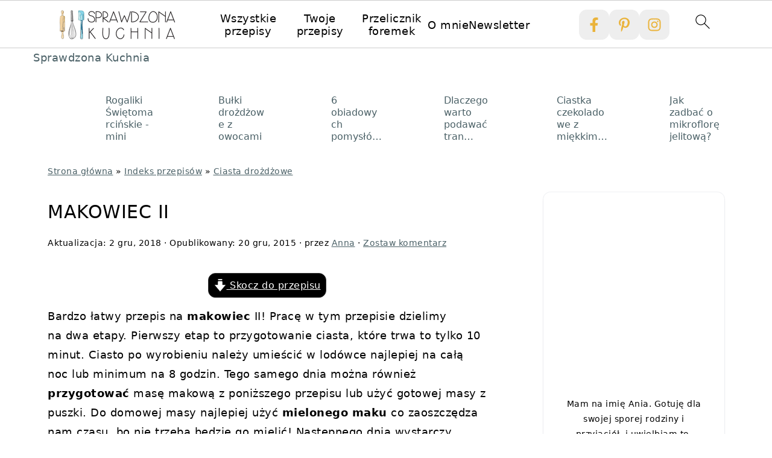

--- FILE ---
content_type: text/html; charset=UTF-8
request_url: https://sprawdzonakuchnia.pl/makowiec-ii/
body_size: 56881
content:
<!DOCTYPE html>
<html lang="pl-PL">
<head ><meta charset="UTF-8" /><script>if(navigator.userAgent.match(/MSIE|Internet Explorer/i)||navigator.userAgent.match(/Trident\/7\..*?rv:11/i)){var href=document.location.href;if(!href.match(/[?&]nowprocket/)){if(href.indexOf("?")==-1){if(href.indexOf("#")==-1){document.location.href=href+"?nowprocket=1"}else{document.location.href=href.replace("#","?nowprocket=1#")}}else{if(href.indexOf("#")==-1){document.location.href=href+"&nowprocket=1"}else{document.location.href=href.replace("#","&nowprocket=1#")}}}}</script><script>(()=>{class RocketLazyLoadScripts{constructor(){this.v="2.0.4",this.userEvents=["keydown","keyup","mousedown","mouseup","mousemove","mouseover","mouseout","touchmove","touchstart","touchend","touchcancel","wheel","click","dblclick","input"],this.attributeEvents=["onblur","onclick","oncontextmenu","ondblclick","onfocus","onmousedown","onmouseenter","onmouseleave","onmousemove","onmouseout","onmouseover","onmouseup","onmousewheel","onscroll","onsubmit"]}async t(){this.i(),this.o(),/iP(ad|hone)/.test(navigator.userAgent)&&this.h(),this.u(),this.l(this),this.m(),this.k(this),this.p(this),this._(),await Promise.all([this.R(),this.L()]),this.lastBreath=Date.now(),this.S(this),this.P(),this.D(),this.O(),this.M(),await this.C(this.delayedScripts.normal),await this.C(this.delayedScripts.defer),await this.C(this.delayedScripts.async),await this.T(),await this.F(),await this.j(),await this.A(),window.dispatchEvent(new Event("rocket-allScriptsLoaded")),this.everythingLoaded=!0,this.lastTouchEnd&&await new Promise(t=>setTimeout(t,500-Date.now()+this.lastTouchEnd)),this.I(),this.H(),this.U(),this.W()}i(){this.CSPIssue=sessionStorage.getItem("rocketCSPIssue"),document.addEventListener("securitypolicyviolation",t=>{this.CSPIssue||"script-src-elem"!==t.violatedDirective||"data"!==t.blockedURI||(this.CSPIssue=!0,sessionStorage.setItem("rocketCSPIssue",!0))},{isRocket:!0})}o(){window.addEventListener("pageshow",t=>{this.persisted=t.persisted,this.realWindowLoadedFired=!0},{isRocket:!0}),window.addEventListener("pagehide",()=>{this.onFirstUserAction=null},{isRocket:!0})}h(){let t;function e(e){t=e}window.addEventListener("touchstart",e,{isRocket:!0}),window.addEventListener("touchend",function i(o){o.changedTouches[0]&&t.changedTouches[0]&&Math.abs(o.changedTouches[0].pageX-t.changedTouches[0].pageX)<10&&Math.abs(o.changedTouches[0].pageY-t.changedTouches[0].pageY)<10&&o.timeStamp-t.timeStamp<200&&(window.removeEventListener("touchstart",e,{isRocket:!0}),window.removeEventListener("touchend",i,{isRocket:!0}),"INPUT"===o.target.tagName&&"text"===o.target.type||(o.target.dispatchEvent(new TouchEvent("touchend",{target:o.target,bubbles:!0})),o.target.dispatchEvent(new MouseEvent("mouseover",{target:o.target,bubbles:!0})),o.target.dispatchEvent(new PointerEvent("click",{target:o.target,bubbles:!0,cancelable:!0,detail:1,clientX:o.changedTouches[0].clientX,clientY:o.changedTouches[0].clientY})),event.preventDefault()))},{isRocket:!0})}q(t){this.userActionTriggered||("mousemove"!==t.type||this.firstMousemoveIgnored?"keyup"===t.type||"mouseover"===t.type||"mouseout"===t.type||(this.userActionTriggered=!0,this.onFirstUserAction&&this.onFirstUserAction()):this.firstMousemoveIgnored=!0),"click"===t.type&&t.preventDefault(),t.stopPropagation(),t.stopImmediatePropagation(),"touchstart"===this.lastEvent&&"touchend"===t.type&&(this.lastTouchEnd=Date.now()),"click"===t.type&&(this.lastTouchEnd=0),this.lastEvent=t.type,t.composedPath&&t.composedPath()[0].getRootNode()instanceof ShadowRoot&&(t.rocketTarget=t.composedPath()[0]),this.savedUserEvents.push(t)}u(){this.savedUserEvents=[],this.userEventHandler=this.q.bind(this),this.userEvents.forEach(t=>window.addEventListener(t,this.userEventHandler,{passive:!1,isRocket:!0})),document.addEventListener("visibilitychange",this.userEventHandler,{isRocket:!0})}U(){this.userEvents.forEach(t=>window.removeEventListener(t,this.userEventHandler,{passive:!1,isRocket:!0})),document.removeEventListener("visibilitychange",this.userEventHandler,{isRocket:!0}),this.savedUserEvents.forEach(t=>{(t.rocketTarget||t.target).dispatchEvent(new window[t.constructor.name](t.type,t))})}m(){const t="return false",e=Array.from(this.attributeEvents,t=>"data-rocket-"+t),i="["+this.attributeEvents.join("],[")+"]",o="[data-rocket-"+this.attributeEvents.join("],[data-rocket-")+"]",s=(e,i,o)=>{o&&o!==t&&(e.setAttribute("data-rocket-"+i,o),e["rocket"+i]=new Function("event",o),e.setAttribute(i,t))};new MutationObserver(t=>{for(const n of t)"attributes"===n.type&&(n.attributeName.startsWith("data-rocket-")||this.everythingLoaded?n.attributeName.startsWith("data-rocket-")&&this.everythingLoaded&&this.N(n.target,n.attributeName.substring(12)):s(n.target,n.attributeName,n.target.getAttribute(n.attributeName))),"childList"===n.type&&n.addedNodes.forEach(t=>{if(t.nodeType===Node.ELEMENT_NODE)if(this.everythingLoaded)for(const i of[t,...t.querySelectorAll(o)])for(const t of i.getAttributeNames())e.includes(t)&&this.N(i,t.substring(12));else for(const e of[t,...t.querySelectorAll(i)])for(const t of e.getAttributeNames())this.attributeEvents.includes(t)&&s(e,t,e.getAttribute(t))})}).observe(document,{subtree:!0,childList:!0,attributeFilter:[...this.attributeEvents,...e]})}I(){this.attributeEvents.forEach(t=>{document.querySelectorAll("[data-rocket-"+t+"]").forEach(e=>{this.N(e,t)})})}N(t,e){const i=t.getAttribute("data-rocket-"+e);i&&(t.setAttribute(e,i),t.removeAttribute("data-rocket-"+e))}k(t){Object.defineProperty(HTMLElement.prototype,"onclick",{get(){return this.rocketonclick||null},set(e){this.rocketonclick=e,this.setAttribute(t.everythingLoaded?"onclick":"data-rocket-onclick","this.rocketonclick(event)")}})}S(t){function e(e,i){let o=e[i];e[i]=null,Object.defineProperty(e,i,{get:()=>o,set(s){t.everythingLoaded?o=s:e["rocket"+i]=o=s}})}e(document,"onreadystatechange"),e(window,"onload"),e(window,"onpageshow");try{Object.defineProperty(document,"readyState",{get:()=>t.rocketReadyState,set(e){t.rocketReadyState=e},configurable:!0}),document.readyState="loading"}catch(t){console.log("WPRocket DJE readyState conflict, bypassing")}}l(t){this.originalAddEventListener=EventTarget.prototype.addEventListener,this.originalRemoveEventListener=EventTarget.prototype.removeEventListener,this.savedEventListeners=[],EventTarget.prototype.addEventListener=function(e,i,o){o&&o.isRocket||!t.B(e,this)&&!t.userEvents.includes(e)||t.B(e,this)&&!t.userActionTriggered||e.startsWith("rocket-")||t.everythingLoaded?t.originalAddEventListener.call(this,e,i,o):(t.savedEventListeners.push({target:this,remove:!1,type:e,func:i,options:o}),"mouseenter"!==e&&"mouseleave"!==e||t.originalAddEventListener.call(this,e,t.savedUserEvents.push,o))},EventTarget.prototype.removeEventListener=function(e,i,o){o&&o.isRocket||!t.B(e,this)&&!t.userEvents.includes(e)||t.B(e,this)&&!t.userActionTriggered||e.startsWith("rocket-")||t.everythingLoaded?t.originalRemoveEventListener.call(this,e,i,o):t.savedEventListeners.push({target:this,remove:!0,type:e,func:i,options:o})}}J(t,e){this.savedEventListeners=this.savedEventListeners.filter(i=>{let o=i.type,s=i.target||window;return e!==o||t!==s||(this.B(o,s)&&(i.type="rocket-"+o),this.$(i),!1)})}H(){EventTarget.prototype.addEventListener=this.originalAddEventListener,EventTarget.prototype.removeEventListener=this.originalRemoveEventListener,this.savedEventListeners.forEach(t=>this.$(t))}$(t){t.remove?this.originalRemoveEventListener.call(t.target,t.type,t.func,t.options):this.originalAddEventListener.call(t.target,t.type,t.func,t.options)}p(t){let e;function i(e){return t.everythingLoaded?e:e.split(" ").map(t=>"load"===t||t.startsWith("load.")?"rocket-jquery-load":t).join(" ")}function o(o){function s(e){const s=o.fn[e];o.fn[e]=o.fn.init.prototype[e]=function(){return this[0]===window&&t.userActionTriggered&&("string"==typeof arguments[0]||arguments[0]instanceof String?arguments[0]=i(arguments[0]):"object"==typeof arguments[0]&&Object.keys(arguments[0]).forEach(t=>{const e=arguments[0][t];delete arguments[0][t],arguments[0][i(t)]=e})),s.apply(this,arguments),this}}if(o&&o.fn&&!t.allJQueries.includes(o)){const e={DOMContentLoaded:[],"rocket-DOMContentLoaded":[]};for(const t in e)document.addEventListener(t,()=>{e[t].forEach(t=>t())},{isRocket:!0});o.fn.ready=o.fn.init.prototype.ready=function(i){function s(){parseInt(o.fn.jquery)>2?setTimeout(()=>i.bind(document)(o)):i.bind(document)(o)}return"function"==typeof i&&(t.realDomReadyFired?!t.userActionTriggered||t.fauxDomReadyFired?s():e["rocket-DOMContentLoaded"].push(s):e.DOMContentLoaded.push(s)),o([])},s("on"),s("one"),s("off"),t.allJQueries.push(o)}e=o}t.allJQueries=[],o(window.jQuery),Object.defineProperty(window,"jQuery",{get:()=>e,set(t){o(t)}})}P(){const t=new Map;document.write=document.writeln=function(e){const i=document.currentScript,o=document.createRange(),s=i.parentElement;let n=t.get(i);void 0===n&&(n=i.nextSibling,t.set(i,n));const c=document.createDocumentFragment();o.setStart(c,0),c.appendChild(o.createContextualFragment(e)),s.insertBefore(c,n)}}async R(){return new Promise(t=>{this.userActionTriggered?t():this.onFirstUserAction=t})}async L(){return new Promise(t=>{document.addEventListener("DOMContentLoaded",()=>{this.realDomReadyFired=!0,t()},{isRocket:!0})})}async j(){return this.realWindowLoadedFired?Promise.resolve():new Promise(t=>{window.addEventListener("load",t,{isRocket:!0})})}M(){this.pendingScripts=[];this.scriptsMutationObserver=new MutationObserver(t=>{for(const e of t)e.addedNodes.forEach(t=>{"SCRIPT"!==t.tagName||t.noModule||t.isWPRocket||this.pendingScripts.push({script:t,promise:new Promise(e=>{const i=()=>{const i=this.pendingScripts.findIndex(e=>e.script===t);i>=0&&this.pendingScripts.splice(i,1),e()};t.addEventListener("load",i,{isRocket:!0}),t.addEventListener("error",i,{isRocket:!0}),setTimeout(i,1e3)})})})}),this.scriptsMutationObserver.observe(document,{childList:!0,subtree:!0})}async F(){await this.X(),this.pendingScripts.length?(await this.pendingScripts[0].promise,await this.F()):this.scriptsMutationObserver.disconnect()}D(){this.delayedScripts={normal:[],async:[],defer:[]},document.querySelectorAll("script[type$=rocketlazyloadscript]").forEach(t=>{t.hasAttribute("data-rocket-src")?t.hasAttribute("async")&&!1!==t.async?this.delayedScripts.async.push(t):t.hasAttribute("defer")&&!1!==t.defer||"module"===t.getAttribute("data-rocket-type")?this.delayedScripts.defer.push(t):this.delayedScripts.normal.push(t):this.delayedScripts.normal.push(t)})}async _(){await this.L();let t=[];document.querySelectorAll("script[type$=rocketlazyloadscript][data-rocket-src]").forEach(e=>{let i=e.getAttribute("data-rocket-src");if(i&&!i.startsWith("data:")){i.startsWith("//")&&(i=location.protocol+i);try{const o=new URL(i).origin;o!==location.origin&&t.push({src:o,crossOrigin:e.crossOrigin||"module"===e.getAttribute("data-rocket-type")})}catch(t){}}}),t=[...new Map(t.map(t=>[JSON.stringify(t),t])).values()],this.Y(t,"preconnect")}async G(t){if(await this.K(),!0!==t.noModule||!("noModule"in HTMLScriptElement.prototype))return new Promise(e=>{let i;function o(){(i||t).setAttribute("data-rocket-status","executed"),e()}try{if(navigator.userAgent.includes("Firefox/")||""===navigator.vendor||this.CSPIssue)i=document.createElement("script"),[...t.attributes].forEach(t=>{let e=t.nodeName;"type"!==e&&("data-rocket-type"===e&&(e="type"),"data-rocket-src"===e&&(e="src"),i.setAttribute(e,t.nodeValue))}),t.text&&(i.text=t.text),t.nonce&&(i.nonce=t.nonce),i.hasAttribute("src")?(i.addEventListener("load",o,{isRocket:!0}),i.addEventListener("error",()=>{i.setAttribute("data-rocket-status","failed-network"),e()},{isRocket:!0}),setTimeout(()=>{i.isConnected||e()},1)):(i.text=t.text,o()),i.isWPRocket=!0,t.parentNode.replaceChild(i,t);else{const i=t.getAttribute("data-rocket-type"),s=t.getAttribute("data-rocket-src");i?(t.type=i,t.removeAttribute("data-rocket-type")):t.removeAttribute("type"),t.addEventListener("load",o,{isRocket:!0}),t.addEventListener("error",i=>{this.CSPIssue&&i.target.src.startsWith("data:")?(console.log("WPRocket: CSP fallback activated"),t.removeAttribute("src"),this.G(t).then(e)):(t.setAttribute("data-rocket-status","failed-network"),e())},{isRocket:!0}),s?(t.fetchPriority="high",t.removeAttribute("data-rocket-src"),t.src=s):t.src="data:text/javascript;base64,"+window.btoa(unescape(encodeURIComponent(t.text)))}}catch(i){t.setAttribute("data-rocket-status","failed-transform"),e()}});t.setAttribute("data-rocket-status","skipped")}async C(t){const e=t.shift();return e?(e.isConnected&&await this.G(e),this.C(t)):Promise.resolve()}O(){this.Y([...this.delayedScripts.normal,...this.delayedScripts.defer,...this.delayedScripts.async],"preload")}Y(t,e){this.trash=this.trash||[];let i=!0;var o=document.createDocumentFragment();t.forEach(t=>{const s=t.getAttribute&&t.getAttribute("data-rocket-src")||t.src;if(s&&!s.startsWith("data:")){const n=document.createElement("link");n.href=s,n.rel=e,"preconnect"!==e&&(n.as="script",n.fetchPriority=i?"high":"low"),t.getAttribute&&"module"===t.getAttribute("data-rocket-type")&&(n.crossOrigin=!0),t.crossOrigin&&(n.crossOrigin=t.crossOrigin),t.integrity&&(n.integrity=t.integrity),t.nonce&&(n.nonce=t.nonce),o.appendChild(n),this.trash.push(n),i=!1}}),document.head.appendChild(o)}W(){this.trash.forEach(t=>t.remove())}async T(){try{document.readyState="interactive"}catch(t){}this.fauxDomReadyFired=!0;try{await this.K(),this.J(document,"readystatechange"),document.dispatchEvent(new Event("rocket-readystatechange")),await this.K(),document.rocketonreadystatechange&&document.rocketonreadystatechange(),await this.K(),this.J(document,"DOMContentLoaded"),document.dispatchEvent(new Event("rocket-DOMContentLoaded")),await this.K(),this.J(window,"DOMContentLoaded"),window.dispatchEvent(new Event("rocket-DOMContentLoaded"))}catch(t){console.error(t)}}async A(){try{document.readyState="complete"}catch(t){}try{await this.K(),this.J(document,"readystatechange"),document.dispatchEvent(new Event("rocket-readystatechange")),await this.K(),document.rocketonreadystatechange&&document.rocketonreadystatechange(),await this.K(),this.J(window,"load"),window.dispatchEvent(new Event("rocket-load")),await this.K(),window.rocketonload&&window.rocketonload(),await this.K(),this.allJQueries.forEach(t=>t(window).trigger("rocket-jquery-load")),await this.K(),this.J(window,"pageshow");const t=new Event("rocket-pageshow");t.persisted=this.persisted,window.dispatchEvent(t),await this.K(),window.rocketonpageshow&&window.rocketonpageshow({persisted:this.persisted})}catch(t){console.error(t)}}async K(){Date.now()-this.lastBreath>45&&(await this.X(),this.lastBreath=Date.now())}async X(){return document.hidden?new Promise(t=>setTimeout(t)):new Promise(t=>requestAnimationFrame(t))}B(t,e){return e===document&&"readystatechange"===t||(e===document&&"DOMContentLoaded"===t||(e===window&&"DOMContentLoaded"===t||(e===window&&"load"===t||e===window&&"pageshow"===t)))}static run(){(new RocketLazyLoadScripts).t()}}RocketLazyLoadScripts.run()})();</script>

<meta name="viewport" content="width=device-width, initial-scale=1" />
<style id="pluginthemexcss"></style><meta name='robots' content='index, follow, max-image-preview:large, max-snippet:-1, max-video-preview:-1' />

	<!-- This site is optimized with the Yoast SEO plugin v26.7 - https://yoast.com/wordpress/plugins/seo/ -->
	<title>Makowiec II - przepis na Sprawdzona Kuchnia</title>
<style id="wpr-usedcss">html{font-family:sans-serif;-webkit-text-size-adjust:100%;-ms-text-size-adjust:100%}body{margin:0}article,aside,details,figure,footer,header,main,nav,summary{display:block}audio,progress,video{display:inline-block;vertical-align:baseline}audio:not([controls]){display:none;height:0}[hidden],template{display:none}a{background-color:transparent}a:active,a:hover{outline:0}small{font-size:80%}img{border:0}svg:not(:root){overflow:hidden}figure{margin:20px 0}code{font-family:monospace,monospace;font-size:1em;white-space:pre-line;box-shadow:1px 1px 3px #ccc;padding:17px;margin:17px 0}button,input,optgroup,select,textarea{color:inherit;font:inherit;margin:0}button{overflow:visible}button,select{text-transform:none;font-family:sans-serif}button,html input[type=button],input[type=submit]{cursor:pointer;-webkit-appearance:button}button[disabled],html input[disabled]{cursor:default}button::-moz-focus-inner,input::-moz-focus-inner{border:0;padding:0}input{line-height:normal}input[type=checkbox],input[type=radio]{-moz-box-sizing:border-box;-webkit-box-sizing:border-box;box-sizing:border-box;padding:0}input[type=number]::-webkit-inner-spin-button,input[type=number]::-webkit-outer-spin-button{height:auto}input[type=search]{-moz-box-sizing:content-box;-webkit-box-sizing:content-box;box-sizing:content-box;-webkit-appearance:textfield}input[type=search]::-webkit-search-cancel-button,input[type=search]::-webkit-search-decoration{-webkit-appearance:none}fieldset{border:1px solid silver;margin:0 2px;padding:.35em .625em .75em}legend{border:0;padding:0}textarea{overflow:auto}optgroup{font-weight:700}table{border-collapse:collapse;border-spacing:0}td,th{padding:0}*,input[type=search]{-moz-box-sizing:border-box;-webkit-box-sizing:border-box;box-sizing:border-box}.comment-respond:after,.entry-content:after,.entry:after,.nav-primary:after,.site-container:after,.site-footer:after,.site-inner:after,.wrap:after{clear:both;content:" ";display:table}body{background:#fff;color:#010101;font-size:18px;font-weight:300;letter-spacing:.5px;line-height:1.8}::-moz-selection{background:#111;color:#fff}::selection{background:#111;color:#fff}a{color:#fb6a4a;text-decoration:none}.single .content a,.site-footer a,aside a{text-decoration:underline}a:focus,a:hover{opacity:.7}nav#breadcrumbs,p{margin:5px 0 15px;padding:0}strong{font-weight:700}ul{margin:0;padding:0}.content .wp-block-list{padding-left:37px}h1,h2,h3{font-weight:700;line-height:1.3;margin:37px 0 21px;padding:0;text-transform:uppercase}h1{font-size:1.8em}h2{font-size:1.625em}h3{font-size:1.375em}embed,iframe,img,object,video{max-width:100%}img{height:auto}input,select,textarea{border:1px solid #eee;-webkit-box-shadow:0 0 0 #fff;-webkit-box-shadow:0 0 0 #fff;box-shadow:0 0 0 #fff;font-weight:300;letter-spacing:.5px;padding:10px}input:not([type=radio]):not([type=checkbox]),select,textarea{width:100%}input:focus,textarea:focus{outline:0}.button,button,input[type=button],input[type=submit]{background:#010101;border:1px solid #010101;-webkit-box-shadow:none;box-shadow:none;color:#fff;cursor:pointer;font-style:normal;font-weight:700;letter-spacing:2px;padding:7px 17px;text-transform:uppercase;width:auto}input[type=submit]{letter-spacing:2px}.button:focus,.button:hover,button:focus,button:hover,input:focus[type=button],input:focus[type=submit],input:hover[type=button],input:hover[type=submit]{background:#fff;color:#010101}input[type=search]::-webkit-search-cancel-button,input[type=search]::-webkit-search-results-button{display:none}.site-container{margin:0 auto}.content-sidebar-wrap,.site-inner,.wrap{margin:0 auto;max-width:1170px}.site-inner{background:#fff;margin:0 auto;padding:15px 24px}.content{float:right;width:728px}.content-sidebar .content{float:left}.sidebar-primary{float:right;width:300px;min-width:300px!important}.search-form{background:#fff;border:1px solid #eee;padding:10px}.search-form input{background:var(--wpr-bg-8f57e0bf-fbd4-474a-8c9e-f7c00eb0c6e1) center right no-repeat #fff;-webkit-background-size:contain;background-size:contain;border:0;padding:0}.search-form input[type=submit]{border:0;clip:rect(0,0,0,0);height:1px;margin:-1px;padding:0;position:absolute;width:1px}.screen-reader-text,.screen-reader-text span{background:#fff;border:0;clip:rect(0,0,0,0);height:1px;overflow:hidden;position:absolute!important;width:1px},.genesis-nav-menu .search input[type=submit]:focus,.screen-reader-text:focus{-webkit-box-shadow:0 0 2px 2px rgba(0,0,0,.6);box-shadow:0 0 2px 2px rgba(0,0,0,.6);clip:auto!important;display:block;font-size:1em;font-weight:700;height:auto;padding:15px 23px 14px;text-decoration:none;width:auto;z-index:100000}.entry{margin-bottom:37px}.entry-content p,.entry-content ul{margin-bottom:37px}.entry-content>ul li{margin:0 0 17px 37px}.entry-content ul li{list-style-type:disc}.entry-content ul ul{margin-bottom:37px}.entry-header{margin:0 0 37px}.entry-meta a{text-decoration:underline}.entry-footer .entry-meta{border-top:1px solid #eee;padding:37px 0}.comment-respond,.entry-comments{padding:37px 0}.comment-respond,.entry-comments{margin:0 0 37px}.comment-respond input[type=email],.comment-respond input[type=text],.comment-respond input[type=url]{width:50%}.comment-respond label{display:block;margin-right:12px}.sidebar li{list-style-type:none;margin-bottom:6px;padding:0;word-wrap:break-word}.sidebar a{font-weight:700}.site-footer{text-align:center}@media only screen and (min-width:1200px){#breadcrumbs,.entry-meta,aside{font-size:.8em}}@media only screen and (max-width:1079px){.content,.sidebar-primary,.site-inner,.wrap{width:100%}.site-inner{padding-left:4%;padding-right:4%}.comment-respond,.entry,.entry-comments,.entry-footer .entry-meta{padding:10px 0}.entry-footer .entry-meta{margin:0;padding-top:12px}}img:is([sizes=auto i],[sizes^="auto," i]){contain-intrinsic-size:3000px 1500px}:root{--comment-rating-star-color:#343434}.wprm-comment-ratings-container svg .wprm-star-full{fill:var(--comment-rating-star-color)}.wprm-comment-ratings-container svg .wprm-star-empty{stroke:var(--comment-rating-star-color)}body:not(:hover) fieldset.wprm-comment-ratings-container:focus-within span{outline:#4d90fe solid 1px}.comment-form-wprm-rating{margin-bottom:20px;margin-top:5px;text-align:left}.comment-form-wprm-rating .wprm-rating-stars{display:inline-block;vertical-align:middle}fieldset.wprm-comment-ratings-container{background:0 0;border:0;display:inline-block;margin:0;padding:0;position:relative}fieldset.wprm-comment-ratings-container legend{left:0;opacity:0;position:absolute}fieldset.wprm-comment-ratings-container br{display:none}fieldset.wprm-comment-ratings-container input[type=radio]{border:0;cursor:pointer;float:left;height:16px;margin:0!important;min-height:0;min-width:0;opacity:0;padding:0!important;width:16px}fieldset.wprm-comment-ratings-container input[type=radio]:first-child{margin-left:-16px}fieldset.wprm-comment-ratings-container span{font-size:0;height:16px;left:0;opacity:0;pointer-events:none;position:absolute;top:0;width:80px}fieldset.wprm-comment-ratings-container span svg{height:100%!important;width:100%!important}fieldset.wprm-comment-ratings-container input:checked+span,fieldset.wprm-comment-ratings-container input:hover+span{opacity:1}fieldset.wprm-comment-ratings-container input:hover+span~span{display:none}.rtl .comment-form-wprm-rating{text-align:right}.rtl fieldset.wprm-comment-ratings-container span{left:inherit;right:0}.rtl fieldset.wprm-comment-ratings-container span svg{transform:scaleX(-1)}:root{--wprm-popup-font-size:16px;--wprm-popup-background:#fff;--wprm-popup-title:#000;--wprm-popup-content:#444;--wprm-popup-button-background:#5a822b;--wprm-popup-button-text:#fff}.wprm-popup-modal{display:none}.wprm-popup-modal.is-open{display:block}.wprm-popup-modal__overlay{align-items:center;background:rgba(0,0,0,.6);bottom:0;display:flex;justify-content:center;left:0;position:fixed;right:0;top:0;z-index:2147483646}.wprm-popup-modal__container{background-color:var(--wprm-popup-background);border-radius:4px;box-sizing:border-box;font-size:var(--wprm-popup-font-size);max-height:100vh;max-width:100%;overflow-y:auto;padding:30px}.wprm-popup-modal__header{align-items:center;display:flex;justify-content:space-between;margin-bottom:10px}.wprm-popup-modal__title{box-sizing:border-box;color:var(--wprm-popup-title);font-size:1.2em;font-weight:600;line-height:1.25;margin-bottom:0;margin-top:0}.wprm-popup-modal__header .wprm-popup-modal__close{background:0 0;border:0;cursor:pointer;width:18px}.wprm-popup-modal__header .wprm-popup-modal__close:before{color:var(--wprm-popup-title);content:"✕";font-size:var(--wprm-popup-font-size)}.wprm-popup-modal__content{color:var(--wprm-popup-content);line-height:1.5}.wprm-popup-modal__content p{font-size:1em;line-height:1.5}.wprm-popup-modal__footer{margin-top:20px}.wprm-popup-modal__btn{-webkit-appearance:button;background-color:var(--wprm-popup-button-background);border-radius:.25em;border-style:none;border-width:0;color:var(--wprm-popup-button-text);cursor:pointer;font-size:1em;line-height:1.15;margin:0;overflow:visible;padding:.5em 1em;text-transform:none;will-change:transform;-moz-osx-font-smoothing:grayscale;-webkit-backface-visibility:hidden;backface-visibility:hidden;-webkit-transform:translateZ(0);transform:translateZ(0);transition:-webkit-transform .25s ease-out;transition:transform .25s ease-out;transition:transform .25s ease-out,-webkit-transform .25s ease-out}.wprm-popup-modal__btn:focus,.wprm-popup-modal__btn:hover{-webkit-transform:scale(1.05);transform:scale(1.05)}@keyframes wprmPopupModalFadeIn{0%{opacity:0}to{opacity:1}}@keyframes wprmPopupModalFadeOut{0%{opacity:1}to{opacity:0}}@keyframes wprmPopupModalSlideIn{0%{transform:translateY(15%)}to{transform:translateY(0)}}@keyframes wprmPopupModalSlideOut{0%{transform:translateY(0)}to{transform:translateY(-10%)}}.wprm-popup-modal[aria-hidden=false] .wprm-popup-modal__overlay{animation:.3s cubic-bezier(0,0,.2,1) wprmPopupModalFadeIn}.wprm-popup-modal[aria-hidden=false] .wprm-popup-modal__container{animation:.3s cubic-bezier(0,0,.2,1) wprmPopupModalSlideIn}.wprm-popup-modal[aria-hidden=true] .wprm-popup-modal__overlay{animation:.3s cubic-bezier(0,0,.2,1) wprmPopupModalFadeOut}.wprm-popup-modal[aria-hidden=true] .wprm-popup-modal__container{animation:.3s cubic-bezier(0,0,.2,1) wprmPopupModalSlideOut}.wprm-popup-modal .wprm-popup-modal__container,.wprm-popup-modal .wprm-popup-modal__overlay{will-change:transform}.tippy-box[data-animation=fade][data-state=hidden]{opacity:0}[data-tippy-root]{max-width:calc(100vw - 10px)}.tippy-box{background-color:#333;border-radius:4px;color:#fff;font-size:14px;line-height:1.4;outline:0;position:relative;transition-property:transform,visibility,opacity;white-space:normal}.tippy-box[data-placement^=top]>.tippy-arrow{bottom:0}.tippy-box[data-placement^=top]>.tippy-arrow:before{border-top-color:initial;border-width:8px 8px 0;bottom:-7px;left:0;transform-origin:center top}.tippy-box[data-placement^=bottom]>.tippy-arrow{top:0}.tippy-box[data-placement^=bottom]>.tippy-arrow:before{border-bottom-color:initial;border-width:0 8px 8px;left:0;top:-7px;transform-origin:center bottom}.tippy-box[data-placement^=left]>.tippy-arrow{right:0}.tippy-box[data-placement^=left]>.tippy-arrow:before{border-left-color:initial;border-width:8px 0 8px 8px;right:-7px;transform-origin:center left}.tippy-box[data-placement^=right]>.tippy-arrow{left:0}.tippy-box[data-placement^=right]>.tippy-arrow:before{border-right-color:initial;border-width:8px 8px 8px 0;left:-7px;transform-origin:center right}.tippy-box[data-inertia][data-state=visible]{transition-timing-function:cubic-bezier(.54,1.5,.38,1.11)}.tippy-arrow{color:#333;height:16px;width:16px}.tippy-arrow:before{border-color:transparent;border-style:solid;content:"";position:absolute}.tippy-content{padding:5px 9px;position:relative;z-index:1}.tippy-box[data-theme=wprm] .tippy-content p:first-child{margin-top:0}.tippy-box[data-theme=wprm] .tippy-content p:last-child{margin-bottom:0}.tippy-box[data-theme~=wprm-variable]{background-color:var(--wprm-tippy-background)}.tippy-box[data-theme~=wprm-variable][data-placement^=top]>.tippy-arrow:before{border-top-color:var(--wprm-tippy-background)}.tippy-box[data-theme~=wprm-variable][data-placement^=bottom]>.tippy-arrow:before{border-bottom-color:var(--wprm-tippy-background)}.tippy-box[data-theme~=wprm-variable][data-placement^=left]>.tippy-arrow:before{border-left-color:var(--wprm-tippy-background)}.tippy-box[data-theme~=wprm-variable][data-placement^=right]>.tippy-arrow:before{border-right-color:var(--wprm-tippy-background)}.wprm-rating-star svg{display:inline;height:16px;margin:0;vertical-align:middle;width:16px}.wprm-loader{animation:1s ease-in-out infinite wprmSpin;-webkit-animation:1s ease-in-out infinite wprmSpin;border:2px solid hsla(0,0%,78%,.3);border-radius:50%;border-top-color:#444;display:inline-block;height:10px;width:10px}@keyframes wprmSpin{to{-webkit-transform:rotate(1turn)}}@-webkit-keyframes wprmSpin{to{-webkit-transform:rotate(1turn)}}.wprm-recipe-container{outline:0}.wprm-recipe{overflow:hidden;zoom:1;clear:both;text-align:left}.wprm-recipe *{box-sizing:border-box}.wprm-recipe ul{-webkit-margin-before:0;-webkit-margin-after:0;-webkit-padding-start:0;margin:0;padding:0}.wprm-recipe li{font-size:1em;margin:0 0 0 32px;padding:0}.wprm-recipe p{font-size:1em;margin:0;padding:0}.wprm-recipe li,.wprm-recipe li.wprm-recipe-instruction{list-style-position:outside}.wprm-recipe li:before{display:none}.wprm-recipe h1,.wprm-recipe h2,.wprm-recipe h3{clear:none;font-variant:normal;letter-spacing:normal;margin:0;padding:0;text-transform:none}.wprm-recipe a.wprm-recipe-link,.wprm-recipe a.wprm-recipe-link:hover{-webkit-box-shadow:none;-moz-box-shadow:none;box-shadow:none}body:not(.wprm-print) .wprm-recipe p:first-letter{color:inherit;font-family:inherit;font-size:inherit;line-height:inherit;margin:inherit;padding:inherit}.rtl .wprm-recipe{text-align:right}.rtl .wprm-recipe li{margin:0 32px 0 0}.wprm-screen-reader-text{border:0;clip:rect(1px,1px,1px,1px);clip-path:inset(50%);height:1px;margin:-1px;overflow:hidden;padding:0;position:absolute!important;width:1px;word-wrap:normal!important}.wprm-recipe-block-container-columns{display:block}.wprm-recipe-block-container-columns .wprm-recipe-details-label{display:inline-block;min-width:130px}@media (max-width:450px){.wprm-recipe-block-container-columns .wprm-recipe-details-label{margin-right:.4em;min-width:0}}.wprm-recipe-details-unit{font-size:.8em}@media only screen and (max-width:600px){.wprm-recipe-details-unit{font-size:1em}aside input{min-height:50px;margin-bottom:17px}}.wprm-container-float-right{float:right;margin:0 0 10px 10px}.wprm-container-float-right{position:relative;text-align:center;z-index:1}.rtl .wprm-container-float-right{float:left;margin:0 10px 10px 0}@media only screen and (max-width:640px){.rtl .wprm-container-float-right,.wprm-container-float-right{float:none;margin-left:0;margin-right:0}}.wprm-header-decoration-line{align-items:center;display:flex;flex-wrap:wrap}.wprm-header-decoration-line.wprm-align-left .wprm-decoration-line{margin-left:15px}.wprm-decoration-line{border:0;border-bottom:1px solid #000;flex:auto;height:1px}.wprm-expandable-container,.wprm-expandable-container-separated{--wprm-expandable-text-color:#333;--wprm-expandable-button-color:#fff;--wprm-expandable-border-color:#333;--wprm-expandable-border-radius:0px;--wprm-expandable-vertical-padding:5px;--wprm-expandable-horizontal-padding:5px}.wprm-expandable-container a.wprm-expandable-button,.wprm-expandable-container button.wprm-expandable-button,.wprm-expandable-container-separated a.wprm-expandable-button,.wprm-expandable-container-separated button.wprm-expandable-button{color:var(--wprm-expandable-text-color)}.wprm-expandable-container button.wprm-expandable-button,.wprm-expandable-container-separated button.wprm-expandable-button{background-color:var(--wprm-expandable-button-color);border-color:var(--wprm-expandable-border-color);border-radius:var(--wprm-expandable-border-radius);padding:var(--wprm-expandable-vertical-padding) var(--wprm-expandable-horizontal-padding)}.wprm-expandable-container-separated.wprm-expandable-expanded .wprm-expandable-button-show,.wprm-expandable-container.wprm-expandable-expanded .wprm-expandable-button-show{display:none}.wprm-expandable-separated-content-collapsed{display:none!important}.wprm-block-text-normal{font-style:normal;font-weight:400;text-transform:none}.wprm-block-text-light{font-weight:300!important}.wprm-block-text-bold{font-weight:700!important}.wprm-block-text-uppercase{text-transform:uppercase!important}.wprm-align-left{text-align:left}.wprm-recipe-header .wprm-recipe-icon:not(.wprm-collapsible-icon){margin-right:10px}.wprm-recipe-header.wprm-header-has-actions{align-items:center;display:flex;flex-wrap:wrap}.wprm-recipe-header .wprm-recipe-adjustable-servings-container{font-size:16px;font-style:normal;font-weight:400;opacity:1;text-transform:none}.wprm-recipe-icon svg{display:inline;height:1.3em;margin-top:-.15em;overflow:visible;vertical-align:middle;width:1.3em}.wprm-recipe-image img{display:block;margin:0 auto}.wprm-recipe-image picture{border:none!important}.wprm-recipe-ingredients-container .wprm-recipe-ingredient-group-name{margin-top:.8em!important}.wprm-recipe-ingredients-container.wprm-recipe-images-before .wprm-recipe-ingredient-image{margin-right:10px}.wprm-recipe-ingredients-container .wprm-recipe-ingredient-image{flex-shrink:0}.wprm-recipe-ingredients-container .wprm-recipe-ingredient-image img{vertical-align:middle}.wprm-recipe-ingredients-container .wprm-recipe-ingredient-notes-smaller-faded{font-size:.8em;opacity:.7}.wprm-recipe-shop-instacart-loading{cursor:wait;opacity:.5}.wprm-recipe-shop-instacart{align-items:center;border:1px solid #003d29;border-radius:23px;cursor:pointer;display:inline-flex;font-family:Instacart,system-ui,-apple-system,BlinkMacSystemFont,Segoe UI,Roboto,Oxygen,Ubuntu,Cantarell,Open Sans,Helvetica Neue,sans-serif;font-size:14px;height:46px;padding:0 18px}.wprm-recipe-shop-instacart>img{height:22px!important;margin:0!important;padding:0!important;width:auto!important}.wprm-recipe-shop-instacart>span{margin-left:10px}.wprm-recipe-instructions-container .wprm-recipe-instruction-group-name{margin-top:.8em!important}.wprm-recipe-instructions-container .wprm-recipe-instruction-text{font-size:1em}.wprm-recipe-instructions-container .wprm-recipe-instruction-media{margin:5px 0 15px;max-width:100%}.wprm-recipe-link{cursor:pointer;text-decoration:none}.wprm-recipe-link.wprm-recipe-link-inline-button{display:inline-block;margin:0 5px 5px 0}.wprm-recipe-link.wprm-recipe-link-inline-button{border-style:solid;border-width:1px;padding:5px}.rtl .wprm-recipe-link.wprm-recipe-link-inline-button{margin:0 0 5px 5px}.wprm-recipe-rating{white-space:nowrap}.wprm-recipe-rating svg{height:1.1em;margin-top:-.15em!important;margin:0;vertical-align:middle;width:1.1em}.wprm-recipe-rating .wprm-recipe-rating-details{font-size:.8em}.wprm-spacer{background:0 0!important;display:block!important;font-size:0;height:10px;line-height:0;width:100%}.wprm-spacer+.wprm-spacer{display:none!important}.wprm-recipe-instruction-text .wprm-spacer,.wprm-recipe-summary .wprm-spacer{display:block!important}.wprm-toggle-container button.wprm-toggle{border:none;border-radius:0;box-shadow:none;cursor:pointer;display:inline-block;font-size:inherit;font-weight:inherit;letter-spacing:inherit;line-height:inherit;text-decoration:none;text-transform:inherit;white-space:nowrap}.wprm-toggle-container button.wprm-toggle:focus{outline:0}.wprm-toggle-buttons-container{--wprm-toggle-button-background:#fff;--wprm-toggle-button-accent:#333;--wprm-toggle-button-radius:3px;align-items:stretch;background-color:var(--wprm-toggle-button-background);border:1px solid var(--wprm-toggle-button-accent);border-radius:var(--wprm-toggle-button-radius);color:var(--wprm-toggle-button-accent);display:inline-flex;flex-shrink:0;overflow:hidden}.wprm-toggle-buttons-container button.wprm-toggle{background-color:var(--wprm-toggle-button-accent);border-left:1px solid var(--wprm-toggle-button-accent);color:var(--wprm-toggle-button-background);padding:5px 10px}.wprm-toggle-buttons-container button.wprm-toggle:first-child{border-left:0;border-right:0}.wprm-toggle-buttons-container button.wprm-toggle:not(.wprm-toggle-active){background:0 0!important;color:inherit!important}.rtl .wprm-toggle-buttons-container button.wprm-toggle{border-left:0;border-right:1px solid var(--wprm-toggle-button-accent)}:where(.wp-block-button__link){border-radius:9999px;box-shadow:none;padding:calc(.667em + 2px) calc(1.333em + 2px);text-decoration:none}:root :where(.wp-block-button .wp-block-button__link.is-style-outline),:root :where(.wp-block-button.is-style-outline>.wp-block-button__link){border:2px solid;padding:.667em 1.333em}:root :where(.wp-block-button .wp-block-button__link.is-style-outline:not(.has-text-color)),:root :where(.wp-block-button.is-style-outline>.wp-block-button__link:not(.has-text-color)){color:currentColor}:root :where(.wp-block-button .wp-block-button__link.is-style-outline:not(.has-background)),:root :where(.wp-block-button.is-style-outline>.wp-block-button__link:not(.has-background)){background-color:initial;background-image:none}.wp-block-buttons{box-sizing:border-box}.wp-block-buttons.is-content-justification-center{justify-content:center}.wp-block-buttons.aligncenter{text-align:center}:where(.wp-block-calendar table:not(.has-background) th){background:#ddd}.wp-block-columns{align-items:normal!important;box-sizing:border-box;display:flex;flex-wrap:wrap!important}@media (min-width:782px){.wp-block-columns{flex-wrap:nowrap!important}}@media (max-width:781px){.wp-block-columns:not(.is-not-stacked-on-mobile)>.wp-block-column{flex-basis:100%!important}}@media (min-width:782px){.wp-block-columns:not(.is-not-stacked-on-mobile)>.wp-block-column{flex-basis:0;flex-grow:1}}:where(.wp-block-columns){margin-bottom:1.75em}:where(.wp-block-columns.has-background){padding:1.25em 2.375em}.wp-block-column{flex-grow:1;min-width:0;overflow-wrap:break-word;word-break:break-word}:where(.wp-block-post-comments input[type=submit]){border:none}:where(.wp-block-cover-image:not(.has-text-color)),:where(.wp-block-cover:not(.has-text-color)){color:#fff}:where(.wp-block-cover-image.is-light:not(.has-text-color)),:where(.wp-block-cover.is-light:not(.has-text-color)){color:#000}:root :where(.wp-block-cover h1:not(.has-text-color)),:root :where(.wp-block-cover h2:not(.has-text-color)),:root :where(.wp-block-cover h3:not(.has-text-color)),:root :where(.wp-block-cover h4:not(.has-text-color)),:root :where(.wp-block-cover h5:not(.has-text-color)),:root :where(.wp-block-cover h6:not(.has-text-color)),:root :where(.wp-block-cover p:not(.has-text-color)){color:inherit}:where(.wp-block-file){margin-bottom:1.5em}:where(.wp-block-file__button){border-radius:2em;display:inline-block;padding:.5em 1em}:where(.wp-block-file__button):is(a):active,:where(.wp-block-file__button):is(a):focus,:where(.wp-block-file__button):is(a):hover,:where(.wp-block-file__button):is(a):visited{box-shadow:none;color:#fff;opacity:.85;text-decoration:none}:where(.wp-block-group.wp-block-group-is-layout-constrained){position:relative}.wp-block-image>a,.wp-block-image>figure>a{display:inline-block}.wp-block-image img{box-sizing:border-box;height:auto;max-width:100%;vertical-align:bottom}@media not (prefers-reduced-motion){.wp-block-image img.hide{visibility:hidden}.wp-block-image img.show{animation:.4s show-content-image}}.wp-block-image[style*=border-radius] img,.wp-block-image[style*=border-radius]>a{border-radius:inherit}.wp-block-image.aligncenter{text-align:center}.wp-block-image .aligncenter,.wp-block-image.aligncenter{display:table}.wp-block-image .aligncenter{margin-left:auto;margin-right:auto}.wp-block-image :where(figcaption){margin-bottom:1em;margin-top:.5em}:root :where(.wp-block-image.is-style-rounded img,.wp-block-image .is-style-rounded img){border-radius:9999px}.wp-block-image figure{margin:0}@keyframes show-content-image{0%{visibility:hidden}99%{visibility:hidden}to{visibility:visible}}:where(.wp-block-latest-comments:not([style*=line-height] .wp-block-latest-comments__comment)){line-height:1.1}:where(.wp-block-latest-comments:not([style*=line-height] .wp-block-latest-comments__comment-excerpt p)){line-height:1.8}:root :where(.wp-block-latest-posts.is-grid){padding:0}:root :where(.wp-block-latest-posts.wp-block-latest-posts__list){padding-left:0}ul{box-sizing:border-box}:root :where(.wp-block-list.has-background){padding:1.25em 2.375em}:where(.wp-block-navigation.has-background .wp-block-navigation-item a:not(.wp-element-button)),:where(.wp-block-navigation.has-background .wp-block-navigation-submenu a:not(.wp-element-button)){padding:.5em 1em}:where(.wp-block-navigation .wp-block-navigation__submenu-container .wp-block-navigation-item a:not(.wp-element-button)),:where(.wp-block-navigation .wp-block-navigation__submenu-container .wp-block-navigation-submenu a:not(.wp-element-button)),:where(.wp-block-navigation .wp-block-navigation__submenu-container .wp-block-navigation-submenu button.wp-block-navigation-item__content),:where(.wp-block-navigation .wp-block-navigation__submenu-container .wp-block-pages-list__item button.wp-block-navigation-item__content){padding:.5em 1em}:root :where(p.has-background){padding:1.25em 2.375em}:where(p.has-text-color:not(.has-link-color)) a{color:inherit}:where(.wp-block-post-comments-form) input:not([type=submit]),:where(.wp-block-post-comments-form) textarea{border:1px solid #949494;font-family:inherit;font-size:1em}:where(.wp-block-post-comments-form) input:where(:not([type=submit]):not([type=checkbox])),:where(.wp-block-post-comments-form) textarea{padding:calc(.667em + 2px)}:where(.wp-block-post-excerpt){box-sizing:border-box;margin-bottom:var(--wp--style--block-gap);margin-top:var(--wp--style--block-gap)}:where(.wp-block-preformatted.has-background){padding:1.25em 2.375em}:where(.wp-block-search__button){border:1px solid #ccc;padding:6px 10px}:where(.wp-block-search__input){font-family:inherit;font-size:inherit;font-style:inherit;font-weight:inherit;letter-spacing:inherit;line-height:inherit;text-transform:inherit}:where(.wp-block-search__button-inside .wp-block-search__inside-wrapper){border:1px solid #949494;box-sizing:border-box;padding:4px}:where(.wp-block-search__button-inside .wp-block-search__inside-wrapper) .wp-block-search__input{border:none;border-radius:0;padding:0 4px}:where(.wp-block-search__button-inside .wp-block-search__inside-wrapper) .wp-block-search__input:focus{outline:0}:where(.wp-block-search__button-inside .wp-block-search__inside-wrapper) :where(.wp-block-search__button){padding:4px 8px}:root :where(.wp-block-separator.is-style-dots){height:auto;line-height:1;text-align:center}:root :where(.wp-block-separator.is-style-dots):before{color:currentColor;content:"···";font-family:serif;font-size:1.5em;letter-spacing:2em;padding-left:2em}:root :where(.wp-block-site-logo.is-style-rounded){border-radius:9999px}:where(.wp-block-social-links:not(.is-style-logos-only)) .wp-social-link{background-color:#f0f0f0;color:#444}:where(.wp-block-social-links:not(.is-style-logos-only)) .wp-social-link-amazon{background-color:#f90;color:#fff}:where(.wp-block-social-links:not(.is-style-logos-only)) .wp-social-link-bandcamp{background-color:#1ea0c3;color:#fff}:where(.wp-block-social-links:not(.is-style-logos-only)) .wp-social-link-behance{background-color:#0757fe;color:#fff}:where(.wp-block-social-links:not(.is-style-logos-only)) .wp-social-link-bluesky{background-color:#0a7aff;color:#fff}:where(.wp-block-social-links:not(.is-style-logos-only)) .wp-social-link-codepen{background-color:#1e1f26;color:#fff}:where(.wp-block-social-links:not(.is-style-logos-only)) .wp-social-link-deviantart{background-color:#02e49b;color:#fff}:where(.wp-block-social-links:not(.is-style-logos-only)) .wp-social-link-discord{background-color:#5865f2;color:#fff}:where(.wp-block-social-links:not(.is-style-logos-only)) .wp-social-link-dribbble{background-color:#e94c89;color:#fff}:where(.wp-block-social-links:not(.is-style-logos-only)) .wp-social-link-dropbox{background-color:#4280ff;color:#fff}:where(.wp-block-social-links:not(.is-style-logos-only)) .wp-social-link-etsy{background-color:#f45800;color:#fff}:where(.wp-block-social-links:not(.is-style-logos-only)) .wp-social-link-facebook{background-color:#0866ff;color:#fff}:where(.wp-block-social-links:not(.is-style-logos-only)) .wp-social-link-fivehundredpx{background-color:#000;color:#fff}:where(.wp-block-social-links:not(.is-style-logos-only)) .wp-social-link-flickr{background-color:#0461dd;color:#fff}:where(.wp-block-social-links:not(.is-style-logos-only)) .wp-social-link-foursquare{background-color:#e65678;color:#fff}:where(.wp-block-social-links:not(.is-style-logos-only)) .wp-social-link-github{background-color:#24292d;color:#fff}:where(.wp-block-social-links:not(.is-style-logos-only)) .wp-social-link-goodreads{background-color:#eceadd;color:#382110}:where(.wp-block-social-links:not(.is-style-logos-only)) .wp-social-link-google{background-color:#ea4434;color:#fff}:where(.wp-block-social-links:not(.is-style-logos-only)) .wp-social-link-gravatar{background-color:#1d4fc4;color:#fff}:where(.wp-block-social-links:not(.is-style-logos-only)) .wp-social-link-instagram{background-color:#f00075;color:#fff}:where(.wp-block-social-links:not(.is-style-logos-only)) .wp-social-link-lastfm{background-color:#e21b24;color:#fff}:where(.wp-block-social-links:not(.is-style-logos-only)) .wp-social-link-linkedin{background-color:#0d66c2;color:#fff}:where(.wp-block-social-links:not(.is-style-logos-only)) .wp-social-link-mastodon{background-color:#3288d4;color:#fff}:where(.wp-block-social-links:not(.is-style-logos-only)) .wp-social-link-medium{background-color:#000;color:#fff}:where(.wp-block-social-links:not(.is-style-logos-only)) .wp-social-link-meetup{background-color:#f6405f;color:#fff}:where(.wp-block-social-links:not(.is-style-logos-only)) .wp-social-link-patreon{background-color:#000;color:#fff}:where(.wp-block-social-links:not(.is-style-logos-only)) .wp-social-link-pinterest{background-color:#e60122;color:#fff}:where(.wp-block-social-links:not(.is-style-logos-only)) .wp-social-link-pocket{background-color:#ef4155;color:#fff}:where(.wp-block-social-links:not(.is-style-logos-only)) .wp-social-link-reddit{background-color:#ff4500;color:#fff}:where(.wp-block-social-links:not(.is-style-logos-only)) .wp-social-link-skype{background-color:#0478d7;color:#fff}:where(.wp-block-social-links:not(.is-style-logos-only)) .wp-social-link-snapchat{background-color:#fefc00;color:#fff;stroke:#000}:where(.wp-block-social-links:not(.is-style-logos-only)) .wp-social-link-soundcloud{background-color:#ff5600;color:#fff}:where(.wp-block-social-links:not(.is-style-logos-only)) .wp-social-link-spotify{background-color:#1bd760;color:#fff}:where(.wp-block-social-links:not(.is-style-logos-only)) .wp-social-link-telegram{background-color:#2aabee;color:#fff}:where(.wp-block-social-links:not(.is-style-logos-only)) .wp-social-link-threads{background-color:#000;color:#fff}:where(.wp-block-social-links:not(.is-style-logos-only)) .wp-social-link-tiktok{background-color:#000;color:#fff}:where(.wp-block-social-links:not(.is-style-logos-only)) .wp-social-link-tumblr{background-color:#011835;color:#fff}:where(.wp-block-social-links:not(.is-style-logos-only)) .wp-social-link-twitch{background-color:#6440a4;color:#fff}:where(.wp-block-social-links:not(.is-style-logos-only)) .wp-social-link-twitter{background-color:#1da1f2;color:#fff}:where(.wp-block-social-links:not(.is-style-logos-only)) .wp-social-link-vimeo{background-color:#1eb7ea;color:#fff}:where(.wp-block-social-links:not(.is-style-logos-only)) .wp-social-link-vk{background-color:#4680c2;color:#fff}:where(.wp-block-social-links:not(.is-style-logos-only)) .wp-social-link-wordpress{background-color:#3499cd;color:#fff}:where(.wp-block-social-links:not(.is-style-logos-only)) .wp-social-link-whatsapp{background-color:#25d366;color:#fff}:where(.wp-block-social-links:not(.is-style-logos-only)) .wp-social-link-x{background-color:#000;color:#fff}:where(.wp-block-social-links:not(.is-style-logos-only)) .wp-social-link-yelp{background-color:#d32422;color:#fff}:where(.wp-block-social-links:not(.is-style-logos-only)) .wp-social-link-youtube{background-color:red;color:#fff}:where(.wp-block-social-links.is-style-logos-only) .wp-social-link{background:0 0}:where(.wp-block-social-links.is-style-logos-only) .wp-social-link svg{height:1.25em;width:1.25em}:where(.wp-block-social-links.is-style-logos-only) .wp-social-link-amazon{color:#f90}:where(.wp-block-social-links.is-style-logos-only) .wp-social-link-bandcamp{color:#1ea0c3}:where(.wp-block-social-links.is-style-logos-only) .wp-social-link-behance{color:#0757fe}:where(.wp-block-social-links.is-style-logos-only) .wp-social-link-bluesky{color:#0a7aff}:where(.wp-block-social-links.is-style-logos-only) .wp-social-link-codepen{color:#1e1f26}:where(.wp-block-social-links.is-style-logos-only) .wp-social-link-deviantart{color:#02e49b}:where(.wp-block-social-links.is-style-logos-only) .wp-social-link-discord{color:#5865f2}:where(.wp-block-social-links.is-style-logos-only) .wp-social-link-dribbble{color:#e94c89}:where(.wp-block-social-links.is-style-logos-only) .wp-social-link-dropbox{color:#4280ff}:where(.wp-block-social-links.is-style-logos-only) .wp-social-link-etsy{color:#f45800}:where(.wp-block-social-links.is-style-logos-only) .wp-social-link-facebook{color:#0866ff}:where(.wp-block-social-links.is-style-logos-only) .wp-social-link-fivehundredpx{color:#000}:where(.wp-block-social-links.is-style-logos-only) .wp-social-link-flickr{color:#0461dd}:where(.wp-block-social-links.is-style-logos-only) .wp-social-link-foursquare{color:#e65678}:where(.wp-block-social-links.is-style-logos-only) .wp-social-link-github{color:#24292d}:where(.wp-block-social-links.is-style-logos-only) .wp-social-link-goodreads{color:#382110}:where(.wp-block-social-links.is-style-logos-only) .wp-social-link-google{color:#ea4434}:where(.wp-block-social-links.is-style-logos-only) .wp-social-link-gravatar{color:#1d4fc4}:where(.wp-block-social-links.is-style-logos-only) .wp-social-link-instagram{color:#f00075}:where(.wp-block-social-links.is-style-logos-only) .wp-social-link-lastfm{color:#e21b24}:where(.wp-block-social-links.is-style-logos-only) .wp-social-link-linkedin{color:#0d66c2}:where(.wp-block-social-links.is-style-logos-only) .wp-social-link-mastodon{color:#3288d4}:where(.wp-block-social-links.is-style-logos-only) .wp-social-link-medium{color:#000}:where(.wp-block-social-links.is-style-logos-only) .wp-social-link-meetup{color:#f6405f}:where(.wp-block-social-links.is-style-logos-only) .wp-social-link-patreon{color:#000}:where(.wp-block-social-links.is-style-logos-only) .wp-social-link-pinterest{color:#e60122}:where(.wp-block-social-links.is-style-logos-only) .wp-social-link-pocket{color:#ef4155}:where(.wp-block-social-links.is-style-logos-only) .wp-social-link-reddit{color:#ff4500}:where(.wp-block-social-links.is-style-logos-only) .wp-social-link-skype{color:#0478d7}:where(.wp-block-social-links.is-style-logos-only) .wp-social-link-snapchat{color:#fff;stroke:#000}:where(.wp-block-social-links.is-style-logos-only) .wp-social-link-soundcloud{color:#ff5600}:where(.wp-block-social-links.is-style-logos-only) .wp-social-link-spotify{color:#1bd760}:where(.wp-block-social-links.is-style-logos-only) .wp-social-link-telegram{color:#2aabee}:where(.wp-block-social-links.is-style-logos-only) .wp-social-link-threads{color:#000}:where(.wp-block-social-links.is-style-logos-only) .wp-social-link-tiktok{color:#000}:where(.wp-block-social-links.is-style-logos-only) .wp-social-link-tumblr{color:#011835}:where(.wp-block-social-links.is-style-logos-only) .wp-social-link-twitch{color:#6440a4}:where(.wp-block-social-links.is-style-logos-only) .wp-social-link-twitter{color:#1da1f2}:where(.wp-block-social-links.is-style-logos-only) .wp-social-link-vimeo{color:#1eb7ea}:where(.wp-block-social-links.is-style-logos-only) .wp-social-link-vk{color:#4680c2}:where(.wp-block-social-links.is-style-logos-only) .wp-social-link-whatsapp{color:#25d366}:where(.wp-block-social-links.is-style-logos-only) .wp-social-link-wordpress{color:#3499cd}:where(.wp-block-social-links.is-style-logos-only) .wp-social-link-x{color:#000}:where(.wp-block-social-links.is-style-logos-only) .wp-social-link-yelp{color:#d32422}:where(.wp-block-social-links.is-style-logos-only) .wp-social-link-youtube{color:red}:root :where(.wp-block-social-links .wp-social-link a){padding:.25em}:root :where(.wp-block-social-links.is-style-logos-only .wp-social-link a){padding:0}:root :where(.wp-block-social-links.is-style-pill-shape .wp-social-link a){padding-left:.6666666667em;padding-right:.6666666667em}:root :where(.wp-block-tag-cloud.is-style-outline){display:flex;flex-wrap:wrap;gap:1ch}:root :where(.wp-block-tag-cloud.is-style-outline a){border:1px solid;font-size:unset!important;margin-right:0;padding:1ch 2ch;text-decoration:none!important}:root :where(.wp-block-table-of-contents){box-sizing:border-box}:where(.wp-block-term-description){box-sizing:border-box;margin-bottom:var(--wp--style--block-gap);margin-top:var(--wp--style--block-gap)}:where(pre.wp-block-verse){font-family:inherit}.entry-content{counter-reset:footnotes}:root{--wp--preset--font-size--normal:16px;--wp--preset--font-size--huge:42px}.has-text-align-center{text-align:center}.has-text-align-left{text-align:left}.aligncenter{clear:both}.screen-reader-text{border:0;clip-path:inset(50%);height:1px;margin:-1px;overflow:hidden;padding:0;position:absolute;width:1px;word-wrap:normal!important}.screen-reader-text:focus{background-color:#ddd;clip-path:none;color:#444;display:block;font-size:1em;height:auto;left:5px;line-height:normal;padding:15px 23px 14px;text-decoration:none;top:5px;width:auto;z-index:100000}html :where(.has-border-color){border-style:solid}html :where([style*=border-top-color]){border-top-style:solid}html :where([style*=border-right-color]){border-right-style:solid}html :where([style*=border-bottom-color]){border-bottom-style:solid}html :where([style*=border-left-color]){border-left-style:solid}html :where([style*=border-width]){border-style:solid}html :where([style*=border-top-width]){border-top-style:solid}html :where([style*=border-right-width]){border-right-style:solid}html :where([style*=border-bottom-width]){border-bottom-style:solid}html :where([style*=border-left-width]){border-left-style:solid}html :where(img[class*=wp-image-]){height:auto;max-width:100%}:where(figure){margin:0 0 1em}html :where(.is-position-sticky){--wp-admin--admin-bar--position-offset:var(--wp-admin--admin-bar--height,0px)}:root{--wp--preset--aspect-ratio--square:1;--wp--preset--aspect-ratio--4-3:4/3;--wp--preset--aspect-ratio--3-4:3/4;--wp--preset--aspect-ratio--3-2:3/2;--wp--preset--aspect-ratio--2-3:2/3;--wp--preset--aspect-ratio--16-9:16/9;--wp--preset--aspect-ratio--9-16:9/16;--wp--preset--color--black:#000000;--wp--preset--color--cyan-bluish-gray:#abb8c3;--wp--preset--color--white:#ffffff;--wp--preset--color--pale-pink:#f78da7;--wp--preset--color--vivid-red:#cf2e2e;--wp--preset--color--luminous-vivid-orange:#ff6900;--wp--preset--color--luminous-vivid-amber:#fcb900;--wp--preset--color--light-green-cyan:#7bdcb5;--wp--preset--color--vivid-green-cyan:#00d084;--wp--preset--color--pale-cyan-blue:#8ed1fc;--wp--preset--color--vivid-cyan-blue:#0693e3;--wp--preset--color--vivid-purple:#9b51e0;--wp--preset--gradient--vivid-cyan-blue-to-vivid-purple:linear-gradient(135deg,rgba(6, 147, 227, 1) 0%,rgb(155, 81, 224) 100%);--wp--preset--gradient--light-green-cyan-to-vivid-green-cyan:linear-gradient(135deg,rgb(122, 220, 180) 0%,rgb(0, 208, 130) 100%);--wp--preset--gradient--luminous-vivid-amber-to-luminous-vivid-orange:linear-gradient(135deg,rgba(252, 185, 0, 1) 0%,rgba(255, 105, 0, 1) 100%);--wp--preset--gradient--luminous-vivid-orange-to-vivid-red:linear-gradient(135deg,rgba(255, 105, 0, 1) 0%,rgb(207, 46, 46) 100%);--wp--preset--gradient--very-light-gray-to-cyan-bluish-gray:linear-gradient(135deg,rgb(238, 238, 238) 0%,rgb(169, 184, 195) 100%);--wp--preset--gradient--cool-to-warm-spectrum:linear-gradient(135deg,rgb(74, 234, 220) 0%,rgb(151, 120, 209) 20%,rgb(207, 42, 186) 40%,rgb(238, 44, 130) 60%,rgb(251, 105, 98) 80%,rgb(254, 248, 76) 100%);--wp--preset--gradient--blush-light-purple:linear-gradient(135deg,rgb(255, 206, 236) 0%,rgb(152, 150, 240) 100%);--wp--preset--gradient--blush-bordeaux:linear-gradient(135deg,rgb(254, 205, 165) 0%,rgb(254, 45, 45) 50%,rgb(107, 0, 62) 100%);--wp--preset--gradient--luminous-dusk:linear-gradient(135deg,rgb(255, 203, 112) 0%,rgb(199, 81, 192) 50%,rgb(65, 88, 208) 100%);--wp--preset--gradient--pale-ocean:linear-gradient(135deg,rgb(255, 245, 203) 0%,rgb(182, 227, 212) 50%,rgb(51, 167, 181) 100%);--wp--preset--gradient--electric-grass:linear-gradient(135deg,rgb(202, 248, 128) 0%,rgb(113, 206, 126) 100%);--wp--preset--gradient--midnight:linear-gradient(135deg,rgb(2, 3, 129) 0%,rgb(40, 116, 252) 100%);--wp--preset--font-size--small:13px;--wp--preset--font-size--medium:20px;--wp--preset--font-size--large:36px;--wp--preset--font-size--x-large:42px;--wp--preset--spacing--20:0.44rem;--wp--preset--spacing--30:0.67rem;--wp--preset--spacing--40:1rem;--wp--preset--spacing--50:1.5rem;--wp--preset--spacing--60:2.25rem;--wp--preset--spacing--70:3.38rem;--wp--preset--spacing--80:5.06rem;--wp--preset--shadow--natural:6px 6px 9px rgba(0, 0, 0, .2);--wp--preset--shadow--deep:12px 12px 50px rgba(0, 0, 0, .4);--wp--preset--shadow--sharp:6px 6px 0px rgba(0, 0, 0, .2);--wp--preset--shadow--outlined:6px 6px 0px -3px rgba(255, 255, 255, 1),6px 6px rgba(0, 0, 0, 1);--wp--preset--shadow--crisp:6px 6px 0px rgba(0, 0, 0, 1)}:where(.is-layout-flex){gap:.5em}:where(.is-layout-grid){gap:.5em}body .is-layout-flex{display:flex}.is-layout-flex{flex-wrap:wrap;align-items:center}.is-layout-flex>:is(*,div){margin:0}:where(.wp-block-post-template.is-layout-flex){gap:1.25em}:where(.wp-block-post-template.is-layout-grid){gap:1.25em}:where(.wp-block-columns.is-layout-flex){gap:2em}:where(.wp-block-columns.is-layout-grid){gap:2em}:root :where(.wp-block-pullquote){font-size:1.5em;line-height:1.6}.feast-plugin a{word-break:break-word}.feast-plugin ul.menu a{word-break:initial}body a{color:#4a6066}@media (prefers-reduced-motion:no-preference){:root{scroll-behavior:smooth}}.feast-film-strip .feast-recipe-index{height:105px;overflow:hidden}.feast-film-strip .fsri-list{grid-template-columns:repeat(12,minmax(180px,1fr));margin:0!important;max-height:105px;height:105px;grid-gap:7px;-webkit-overflow-scrolling:touch;overflow-x:auto;overflow-y:hidden;-ms-overflow-style:none;scrollbar-width:none}.feast-film-strip .fsri-list::-webkit-scrollbar{width:0;height:0;background:0 0}.feast-film-strip .listing-item{padding:0;min-height:0}.feast-film-strip .listing-item img{height:90px;border:none;box-shadow:none;border-radius:4px}.feast-film-strip .fsri-list .listing-item img{margin-bottom:0;border:none}.feast-film-strip .listing-item a{display:grid;grid-template-columns:1fr 1fr;grid-gap:11px;align-items:center}.feast-film-strip .fsri-title{height:auto;max-height:80px;overflow:hidden;font-weight:400;font-size:16px;line-height:20px;padding:0;text-align:left;display:-webkit-box;-webkit-line-clamp:4;-webkit-box-orient:vertical;overflow:hidden;letter-spacing:0}@media(max-width:1199px){.mmm-content ul li.menu-item-has-children{position:relative}.mmm-content ul li.menu-item-has-children>a{display:inline-block;margin-top:12px;margin-bottom:12px;width:100%;padding-right:48px}.mmm-content ul li.menu-item-has-children.open>button svg{transform:rotate(180deg)}}body{font-family:-apple-system,system-ui,BlinkMacSystemFont,"Segoe UI",Helvetica,Arial,sans-serif,"Apple Color Emoji","Segoe UI Emoji","Segoe UI Symbol"!important}h1,h2,h3{font-family:-apple-system,system-ui,BlinkMacSystemFont,"Segoe UI",Helvetica,Arial,sans-serif,"Apple Color Emoji","Segoe UI Emoji","Segoe UI Symbol"!important;font-weight:400}.category .content a,.single .content a,.site-footer a,aside a{text-decoration:underline}.feast-social-media{display:flex;flex-wrap:wrap;align-items:center;justify-content:center;column-gap:18px;row-gap:9px;width:100%;padding:27px 0}.feast-social-media a{display:flex;align-items:center;justify-content:center;padding:12px}@media(max-width:600px){.feast-social-media a{min-height:50px;min-width:50px}}.feast-layout--menu-social-icons .feast-social-media{column-gap:8px;padding:0}.modern-menu-desktop-social .feast-layout--menu-social-icons .feast-social-media .social-media__link:nth-child(n+4){display:none}@media (max-width:600px){.wprm-recipe-container{margin-left:-5%;margin-right:-5%}}.schema-faq-question.active~p *{line-height:inherit}.schema-faq-question.active~p:not(.block-editor-rich-text__editable){height:inherit;padding-top:7px}body h1,body h2,body h3{line-height:1.2}@media only screen and (max-width:335px){.site-inner{padding-left:0;padding-right:0}}@media only screen and (max-width:1023px){.feast-layout--modern-footer{padding-left:5%;padding-right:5%}.content-sidebar .content,.sidebar-primary{float:none;clear:both}}a.wprm-recipe-jump:hover{opacity:1!important}h1,h2,h3{scroll-margin-top:80px}body .desktop-inline-modern-menu ul,body .feastmobilenavbar{overflow:visible;contain:initial}.feastmobilenavbar ul.menu>.menu-item{position:relative}#wprm-timer-container{align-items:center;background-color:#000;bottom:0;color:#fff;display:flex;font-family:monospace,sans-serif;font-size:24px;height:50px;left:0;line-height:50px;position:fixed;right:0;z-index:16777271}#wprm-timer-container .wprm-timer-icon{cursor:pointer;padding:0 10px}#wprm-timer-container .wprm-timer-icon svg{display:table-cell;height:24px;vertical-align:middle;width:24px}#wprm-timer-container span{flex-shrink:0}#wprm-timer-container span#wprm-timer-bar-container{flex:1;padding:0 10px 0 15px}#wprm-timer-container span#wprm-timer-bar-container #wprm-timer-bar{border:3px solid #fff;display:block;height:24px;width:100%}#wprm-timer-container span#wprm-timer-bar-container #wprm-timer-bar #wprm-timer-bar-elapsed{background-color:#fff;border:0;display:block;height:100%;width:0}#wprm-timer-container.wprm-timer-finished{animation:1s linear infinite wprmtimerblink}@keyframes wprmtimerblink{50%{opacity:.5}}.wprm-user-rating.wprm-user-rating-allowed .wprm-rating-star{cursor:pointer}.wprm-popup-modal-user-rating .wprm-popup-modal__container{max-width:500px;width:95%}.wprm-popup-modal-user-rating #wprm-user-ratings-modal-message{display:none}.wprm-popup-modal-user-rating .wprm-user-ratings-modal-recipe-name{margin:5px auto;max-width:350px;text-align:center}.wprm-popup-modal-user-rating .wprm-user-ratings-modal-stars-container{margin-bottom:5px;text-align:center}.wprm-popup-modal-user-rating .wprm-user-rating-modal-comment-suggestions-container{display:none}.wprm-popup-modal-user-rating .wprm-user-rating-modal-comment-suggestions-container .wprm-user-rating-modal-comment-suggestion{border:1px dashed var(--wprm-popup-button-background);border-radius:5px;cursor:pointer;font-size:.8em;font-weight:700;margin:5px;padding:5px 10px}.wprm-popup-modal-user-rating .wprm-user-rating-modal-comment-suggestions-container .wprm-user-rating-modal-comment-suggestion:hover{border-style:solid}.wprm-popup-modal-user-rating input,.wprm-popup-modal-user-rating textarea{box-sizing:border-box}.wprm-popup-modal-user-rating textarea{border:1px solid #cecece;border-radius:4px;display:block;font-family:inherit;font-size:.9em;line-height:1.5;margin:0;min-height:75px;padding:10px;resize:vertical;width:100%}.wprm-popup-modal-user-rating textarea:focus::placeholder{color:transparent}.wprm-popup-modal-user-rating .wprm-user-rating-modal-field{align-items:center;display:flex;margin-top:10px}.wprm-popup-modal-user-rating .wprm-user-rating-modal-field label{margin-right:10px;min-width:70px;width:auto}.wprm-popup-modal-user-rating .wprm-user-rating-modal-field input{border:1px solid #cecece;border-radius:4px;display:block;flex:1;font-size:.9em;line-height:1.5;margin:0;padding:5px 10px;width:100%}.wprm-popup-modal-user-rating.wprm-user-rating-modal-logged-in .wprm-user-rating-modal-comment-meta{display:none}.wprm-popup-modal-user-rating button{margin-right:5px}.wprm-popup-modal-user-rating button:disabled,.wprm-popup-modal-user-rating button[disabled]{cursor:not-allowed;opacity:.5}.wprm-popup-modal-user-rating #wprm-user-rating-modal-errors{color:#8b0000;display:inline-block;font-size:.8em}.wprm-popup-modal-user-rating #wprm-user-rating-modal-errors div,.wprm-popup-modal-user-rating #wprm-user-rating-modal-waiting{display:none}fieldset.wprm-user-ratings-modal-stars{background:0 0;border:0;display:inline-block;margin:0;padding:0;position:relative}fieldset.wprm-user-ratings-modal-stars legend{left:0;opacity:0;position:absolute}fieldset.wprm-user-ratings-modal-stars br{display:none}fieldset.wprm-user-ratings-modal-stars input[type=radio]{border:0;cursor:pointer;float:left;height:16px;margin:0!important;min-height:0;min-width:0;opacity:0;padding:0!important;width:16px}fieldset.wprm-user-ratings-modal-stars input[type=radio]:first-child{margin-left:-16px}fieldset.wprm-user-ratings-modal-stars span{font-size:0;height:16px;left:0;opacity:0;pointer-events:none;position:absolute;top:0;width:80px}fieldset.wprm-user-ratings-modal-stars span svg{height:100%!important;width:100%!important}fieldset.wprm-user-ratings-modal-stars input:checked+span,fieldset.wprm-user-ratings-modal-stars input:hover+span{opacity:1}fieldset.wprm-user-ratings-modal-stars input:hover+span~span{display:none}.wprm-user-rating-summary{align-items:center;display:flex}.wprm-user-rating-summary .wprm-user-rating-summary-stars{margin-right:10px}.wprm-user-rating-summary .wprm-user-rating-summary-details{margin-top:2px}.wprm-popup-modal-user-rating-summary .wprm-popup-modal-user-rating-summary-error{display:none}.wprm-popup-modal-user-rating-summary .wprm-popup-modal-user-rating-summary-ratings{max-height:500px;overflow-y:scroll}.rtl fieldset.wprm-user-ratings-modal-stars span{left:inherit;right:0}.rtl fieldset.wprm-user-ratings-modal-stars span svg{transform:scaleX(-1)}@supports(-webkit-touch-callout:none){.wprm-popup-modal-user-rating .wprm-user-rating-modal-field input,.wprm-popup-modal-user-rating textarea{font-size:16px}}.wprm-recipe-advanced-servings-container{align-items:center;display:flex;flex-wrap:wrap;margin:5px 0}.wprm-recipe-advanced-servings-container .wprm-recipe-advanced-servings-input-unit{margin-left:3px}.wprm-recipe-advanced-servings-container .wprm-recipe-advanced-servings-input-shape{margin-left:5px}.wprm-recipe-equipment-container,.wprm-recipe-ingredients-container,.wprm-recipe-instructions-container{counter-reset:wprm-advanced-list-counter}:root{--wprm-list-checkbox-size:18px;--wprm-list-checkbox-left-position:0px;--wprm-list-checkbox-top-position:0px;--wprm-list-checkbox-background:#fff;--wprm-list-checkbox-borderwidth:1px;--wprm-list-checkbox-border-style:solid;--wprm-list-checkbox-border-color:inherit;--wprm-list-checkbox-border-radius:0px;--wprm-list-checkbox-check-width:2px;--wprm-list-checkbox-check-color:inherit}.wprm-checkbox-container{margin-left:-16px}.rtl .wprm-checkbox-container{margin-left:0;margin-right:-16px}.wprm-checkbox-container input[type=checkbox]{margin:0!important;opacity:0;width:16px!important}.wprm-checkbox-container label:after,.wprm-checkbox-container label:before{content:"";display:inline-block;position:absolute}.rtl .wprm-checkbox-container label:after{right:calc(var(--wprm-list-checkbox-left-position) + var(--wprm-list-checkbox-size)/ 4)}.wprm-checkbox-container label:before{background-color:var(--wprm-list-checkbox-background);border-color:var(--wprm-list-checkbox-border-color);border-radius:var(--wprm-list-checkbox-border-radius);border-style:var(--wprm-list-checkbox-border-style);border-width:var(--wprm-list-checkbox-borderwidth);height:var(--wprm-list-checkbox-size);left:var(--wprm-list-checkbox-left-position);top:var(--wprm-list-checkbox-top-position);width:var(--wprm-list-checkbox-size)}.wprm-checkbox-container label:after{border-bottom:var(--wprm-list-checkbox-check-width) solid;border-left:var(--wprm-list-checkbox-check-width) solid;border-color:var(--wprm-list-checkbox-check-color);height:calc(var(--wprm-list-checkbox-size)/4);left:calc(var(--wprm-list-checkbox-left-position) + var(--wprm-list-checkbox-size)/ 4);top:calc(var(--wprm-list-checkbox-top-position) + var(--wprm-list-checkbox-size)/ 4);transform:rotate(-45deg);width:calc(var(--wprm-list-checkbox-size)/2)}.wprm-checkbox-container input[type=checkbox]+label:after{content:none}.wprm-checkbox-container input[type=checkbox]:checked+label:after{content:""}.wprm-checkbox-container input[type=checkbox]:focus+label:before{outline:#3b99fc auto 5px}.wprm-recipe-equipment li,.wprm-recipe-ingredients li,.wprm-recipe-instructions li{position:relative}.wprm-recipe-equipment li .wprm-checkbox-container,.wprm-recipe-ingredients li .wprm-checkbox-container,.wprm-recipe-instructions li .wprm-checkbox-container{display:inline-block;left:-32px;line-height:.9em;position:absolute;top:.25em}.wprm-recipe-equipment li.wprm-checkbox-is-checked,.wprm-recipe-ingredients li.wprm-checkbox-is-checked,.wprm-recipe-instructions li.wprm-checkbox-is-checked{text-decoration:line-through}.rtl .wprm-recipe-equipment li .wprm-checkbox-container,.rtl .wprm-recipe-ingredients li .wprm-checkbox-container,.rtl .wprm-recipe-instructions li .wprm-checkbox-container{left:inherit;right:-32px}.wprm-list-checkbox-container:before{display:none!important}.wprm-list-checkbox-container.wprm-list-checkbox-checked{text-decoration:line-through}.wprm-list-checkbox-container .wprm-list-checkbox:hover{cursor:pointer}.no-js .wprm-private-notes-container,.no-js .wprm-recipe-private-notes-header{display:none}.wprm-private-notes-container:not(.wprm-private-notes-container-disabled){cursor:pointer}.wprm-private-notes-container .wprm-private-notes-user{display:none}.wprm-private-notes-container.wprm-private-notes-has-notes .wprm-private-notes-user{display:block}.wprm-private-notes-container.wprm-private-notes-editing .wprm-private-notes-user{display:none}.wprm-private-notes-container .wprm-private-notes-user{white-space:pre-wrap}.wprm-print .wprm-private-notes-container{cursor:default}.wprm-print .wprm-private-notes-container .wprm-private-notes-user{display:block!important}input[type=number].wprm-recipe-servings{display:inline;margin:0;padding:5px;width:60px}.wprm-recipe-servings-text-buttons-container{display:inline-flex}.wprm-recipe-servings-text-buttons-container input[type=text].wprm-recipe-servings{border-radius:0!important;display:inline;margin:0;outline:0;padding:0;text-align:center;vertical-align:top;width:40px}.wprm-recipe-servings-text-buttons-container .wprm-recipe-servings-change,.wprm-recipe-servings-text-buttons-container input[type=text].wprm-recipe-servings{border:1px solid #333;font-size:16px;height:30px;user-select:none}.wprm-recipe-servings-text-buttons-container .wprm-recipe-servings-change{background:#333;border-radius:3px;color:#fff;cursor:pointer;display:inline-block;line-height:26px;text-align:center;width:20px}.wprm-recipe-servings-text-buttons-container .wprm-recipe-servings-change:active{font-weight:700}.wprm-recipe-servings-text-buttons-container .wprm-recipe-servings-change.wprm-recipe-servings-decrement{border-bottom-right-radius:0!important;border-right:none;border-top-right-radius:0!important}.wprm-recipe-servings-text-buttons-container .wprm-recipe-servings-change.wprm-recipe-servings-increment{border-bottom-left-radius:0!important;border-left:none;border-top-left-radius:0!important}.wprm-recipe-servings-container .tippy-box{padding:5px 10px}.wprm-recipe-share-options-popup-container{display:none!important}.wprm-add-to-collection-tooltip-container{padding:3px}.wprm-add-to-collection-tooltip-container select.wprm-add-to-collection-tooltip{display:block;margin:10px 0;padding:3px;width:100%}#wprm-recipe-submission textarea{resize:vertical}.wpel-icon-right i.wpel-icon{margin-left:.3em}.wpel-icon.wpel-image{display:inline-block;width:10px;height:10px;background-repeat:no-repeat;background-position:100% 50%}.wpel-icon-right .wpel-icon.wpel-image{margin-left:.3em}.wpel-icon-6{background-image:var(--wpr-bg-01188955-c244-46f9-ab39-993a330a79b1)}.screen-reader-text{width:1px;height:1px}.site-footer ul li,footer ul li{list-style-type:none}aside input{min-height:50px}aside div,aside p,aside ul{margin:17px 0}.schema-faq-question{font-size:1.2em;display:block;margin-bottom:7px}.fsri-list{display:grid;grid-template-columns:repeat(2,minmax(0,1fr));grid-gap:57px 17px;list-style:none;list-style-type:none;margin:17px 0!important}.fsri-list li{text-align:center;position:relative;list-style:none!important;margin-left:0!important;list-style-type:none!important;overflow:hidden}.listing-item:focus-within{outline:#555 solid 2px}.listing-item a:focus,.listing-item a:focus .fsri-title,.listing-item a:focus img{opacity:.8;outline:0}.listing-item a{text-decoration:none!important;word-break:break-word;font-weight:initial}li.listing-item:before{content:none!important}.fsri-list{padding-left:0!important}.fsri-list .listing-item{margin:0}.fsri-list .listing-item img{display:block}.fsri-list .feast_3x4_thumbnail{object-fit:cover;width:100%;aspect-ratio:3/4}.fsri-title{text-wrap:balance}.listing-item{display:grid;align-content:flex-start}.feast-grid-half{display:grid;grid-gap:57px 17px}.feast-grid-half{grid-template-columns:repeat(2,minmax(0,1fr))!important}@media only screen and (min-width:600px){.feast-desktop-grid-half{grid-template-columns:repeat(2,1fr)!important}.feast-desktop-grid-fourth{grid-template-columns:repeat(4,1fr)!important}}figure{margin:0 0 1em}div.wp-block-image>figure{margin-bottom:1em}body{-webkit-animation:none!important;animation:none!important}@media only screen and (max-width:600px){.entry-content :not(.wp-block-gallery) .wp-block-image{width:100%!important}body{--wp--preset--font-size--small:16px!important}}summary{display:list-item}nav#breadcrumbs{margin:5px 0 15px}.entry-content ul:not(.fsri-list):not(.feast-category-index-list) li{margin-left:0;margin-bottom:0}@media only screen and (max-width:940px){nav#breadcrumbs{display:block}}.page .content a{text-decoration:underline}.entry-author:after,.entry-time:after{content:"";margin:inherit}.tippy-box[data-theme~=wprm]{background-color:#333;color:#fff}.tippy-box[data-theme~=wprm][data-placement^=top]>.tippy-arrow::before{border-top-color:#333}.tippy-box[data-theme~=wprm][data-placement^=bottom]>.tippy-arrow::before{border-bottom-color:#333}.tippy-box[data-theme~=wprm][data-placement^=left]>.tippy-arrow::before{border-left-color:#333}.tippy-box[data-theme~=wprm][data-placement^=right]>.tippy-arrow::before{border-right-color:#333}.tippy-box[data-theme~=wprm] a{color:#fff}body{--comment-rating-star-color:#4a6066}body{--wprm-popup-font-size:16px}body{--wprm-popup-background:#ffffff}body{--wprm-popup-title:#4a6066}body{--wprm-popup-content:#444444}body{--wprm-popup-button-background:#4a6066}body{--wprm-popup-button-text:#ffffff}.cmplz-hidden{display:none!important}@-webkit-keyframes openmenu{from{left:-100px;opacity:0}to{left:0;opacity:1}}@-webkit-keyframes closebutton{0%{opacity:0}100%{opacity:1}}@keyframes openmenu{from{left:-100px;opacity:0}to{left:0;opacity:1}}@keyframes closebutton{0%{opacity:0}100%{opacity:1}}.feastmobilemenu-background{display:none;position:fixed;z-index:9999;left:0;top:0;width:100%;height:100%;overflow:auto;background-color:#000;background-color:rgba(0,0,0,.4)}.feastmobilemenu-background:target{display:table;position:fixed}.mmm-dialog{display:table-cell;vertical-align:top;font-size:20px}.mmm-dialog .mmm-content{margin:0;padding:10px 10px 10px 20px;position:fixed;left:0;background-color:#fefefe;contain:strict;overflow-x:hidden;overflow-y:auto;outline:0;border-right:1px solid #777;border-bottom:1px solid #777;width:320px;height:90%;box-shadow:0 4px 8px 0 rgba(0,0,0,.2),0 6px 20px 0 rgba(0,0,0,.19);-webkit-animation-name:openmenu;-webkit-animation-duration:.6s;animation-name:openmenu;animation-duration:.6s}.mmm-content li{list-style:none}#menu-feast-modern-mobile-menu li,.desktop-inline-modern-menu>ul.menu li{min-height:50px;margin-left:5px;list-style:none}#menu-feast-modern-mobile-menu li a,.desktop-inline-modern-menu>ul.menu li a{color:inherit;text-decoration:inherit}.closebtn{text-decoration:none;float:right;margin-right:10px;font-size:50px;font-weight:700;color:#333;z-index:1301;top:0;position:fixed;left:270px;-webkit-animation-name:closebutton;-webkit-animation-duration:1.5s;animation-name:closebutton;animation-duration:1.5s}.closebtn:focus,.closebtn:hover{color:#555;cursor:pointer}@media (prefers-reduced-motion){.closebtn,.mmm-dialog .mmm-content{animation:none!important}}#mmmlogo{max-width:200px;max-height:70px}#feast-mobile-search{margin-bottom:17px;min-height:50px;overflow:auto}#feast-mobile-search input[type=submit]{border:0;height:30px;margin:5px 0 0 -30px;padding:15px;position:absolute;width:30px;z-index:200;clip:unset;color:transparent;background:0 0}#feast-mobile-search input[type=submit]:hover{background:0 0}#feast-mobile-search input[type=search]{width:100%}#feast-mobile-menu-social-icons{margin-top:17px}.feastmobilenavbar{position:fixed;top:0;left:0;z-index:1300;width:100%;height:80px;padding:0;margin:0 auto;box-sizing:border-box;border-top:1px solid #ccc;border-bottom:1px solid #ccc;background:#fff;display:grid;grid-template-columns:repeat(7,minmax(50px,1fr));text-align:center;contain:strict;overflow:hidden}.feastmobilenavbar>div{height:80px}.feastmobilenavbar .feastmenulogo>a{display:flex;align-items:center}.feastmobilenavbar a img{margin-bottom:inherit!important}.feastmenutoggle,.feastsearchtoggle{display:flex;align-items:center;justify-items:center;justify-content:center}.feastmenutoggle svg,.feastsearchtoggle svg{width:30px;height:30px;padding:10px;box-sizing:content-box;color:#000}.feastmenulogo{overflow:hidden;display:flex;align-items:center;justify-content:center;grid-column-end:span 5}.desktop-inline-modern-menu,.modern-menu-desktop-social{display:none}@media only screen and (min-width:1200px){.desktop-inline-modern-menu,.modern-menu-desktop-social{display:block;line-height:1.2em}.feastmobilenavbar .feastmenutoggle{display:none}.feastmobilenavbar{grid-template-columns:1fr 3fr 1fr 50px!important}.feastmenulogo{grid-column-end:span 1!important}.desktop-inline-modern-menu ul{display:flex;justify-content:center;gap:40px;height:80px;overflow:hidden;margin:0 17px}.desktop-inline-modern-menu ul li{display:flex;justify-content:center;align-items:center;min-height:80px;max-width:20%;margin-left:0!important}.desktop-inline-modern-menu ul li:nth-child(n+6){display:none}.modern-menu-desktop-social{display:flex!important;justify-content:center;align-items:center}body .feastmobilenavbar a{color:#000;text-decoration:none}.feastmobilenavbar{width:100%;left:0;padding-left:calc(50% - 550px);padding-right:calc(50% - 550px)}}@media only screen and (max-width:1199px){.feastmenulogo{grid-column-end:span 5}}@media only screen and (max-width:359px){.feastmobilenavbar{grid-template-columns:repeat(6,minmax(50px,1fr))}.feastmenulogo{grid-column-end:span 4}}.nav-primary{display:none!important;visibility:hidden}.site-container{margin-top:80px}@media print{.feastmobilenavbar{position:static}}h1{font-size:30px}body{font-size:18px}.site-container>footer,body>footer{background:#eee}input[type=checkbox].cmplz-category{width:initial;-webkit-appearance:checkbox}input[type=checkbox].cmplz-category:checked::before{content:''}.cmplz-cookiebanner{box-sizing:border-box}:root{--cmplz_banner_width:526px;--cmplz_banner_background_color:#f9f9f9;--cmplz_banner_border_color:#f9f9f9;--cmplz_banner_border_width:0px 0px 0px 0px;--cmplz_banner_border_radius:0px 0px 0px 0px;--cmplz_banner_margin:10px;--cmplz_categories-height:163px;--cmplz_title_font_size:15px;--cmplz_text_line_height:calc(var(--cmplz_text_font_size) * 1.5);--cmplz_text_color:#191e23;--cmplz_hyperlink_color:#191e23;--cmplz_text_font_size:12px;--cmplz_link_font_size:12px;--cmplz_category_body_font_size:12px;--cmplz_button_accept_background_color:#83d2e5;--cmplz_button_accept_border_color:#83d2e5;--cmplz_button_accept_text_color:#ffffff;--cmplz_button_deny_background_color:#ffffff;--cmplz_button_deny_border_color:#83d2e5;--cmplz_button_deny_text_color:#83d2e5;--cmplz_button_settings_background_color:#f9f9f9;--cmplz_button_settings_border_color:#83d2e5;--cmplz_button_settings_text_color:#83d2e5;--cmplz_button_border_radius:5px 5px 5px 5px;--cmplz_button_font_size:15px;--cmplz_category_header_always_active_color:green;--cmplz_category_header_title_font_size:14px;--cmplz_category_header_active_font_size:12px;--cmplz-manage-consent-height:50px;--cmplz-manage-consent-offset:-35px;--cmplz_slider_active_color:#83d2e5;--cmplz_slider_inactive_color:#eaa000;--cmplz_slider_bullet_color:#ffffff}#cmplz-manage-consent .cmplz-manage-consent{margin:unset;z-index:9998;color:var(--cmplz_text_color);background-color:var(--cmplz_banner_background_color);border-style:solid;border-color:var(--cmplz_banner_border_color);border-width:var(--cmplz_banner_border_width);border-radius:var(--cmplz_banner_border_radius);border-bottom-left-radius:0;border-bottom-right-radius:0;line-height:initial;position:fixed;bottom:var(--cmplz-manage-consent-offset);min-width:100px;height:var(--cmplz-manage-consent-height);right:40px;padding:15px;cursor:pointer;animation:.5s forwards mc_slideOut}#cmplz-manage-consent .cmplz-manage-consent:active{outline:0;border:none}#cmplz-manage-consent .cmplz-manage-consent.cmplz-dismissed{display:none}#cmplz-manage-consent .cmplz-manage-consent:focus,#cmplz-manage-consent .cmplz-manage-consent:hover{animation:.5s forwards mc_slideIn;animation-delay:0}@-webkit-keyframes mc_slideIn{100%{bottom:0}}@keyframes mc_slideIn{100%{bottom:0}}@-webkit-keyframes mc_slideOut{100%{bottom:var(--cmplz-manage-consent-offset)}}@keyframes mc_slideOut{100%{bottom:var(--cmplz-manage-consent-offset)}}.cmplz-cookiebanner{max-height:calc(100vh - 20px);position:fixed;height:auto;left:50%;top:50%;-ms-transform:translateX(-50%) translateY(-50%);transform:translateX(-50%) translateY(-50%);grid-template-rows:minmax(0,1fr);z-index:99999;background:var(--cmplz_banner_background_color);border-style:solid;border-color:var(--cmplz_banner_border_color);border-width:var(--cmplz_banner_border_width);border-radius:var(--cmplz_banner_border_radius);padding:15px 20px;display:grid;grid-gap:10px}.cmplz-cookiebanner a{transition:initial}.cmplz-cookiebanner .cmplz-buttons a.cmplz-btn.tcf{display:none}.cmplz-cookiebanner.cmplz-dismissed{display:none}.cmplz-cookiebanner .cmplz-body{width:100%;grid-column:span 3;overflow-y:auto;overflow-x:hidden;max-height:55vh}.cmplz-cookiebanner .cmplz-body::-webkit-scrollbar-track{border-radius:10px;-webkit-box-shadow:inset 0 0 2px transparent;background-color:transparent}.cmplz-cookiebanner .cmplz-body::-webkit-scrollbar{width:5px;background-color:transparent}.cmplz-cookiebanner .cmplz-body::-webkit-scrollbar-thumb{background-color:var(--cmplz_button_accept_background_color);border-radius:10px}@media (min-width:350px){.cmplz-cookiebanner .cmplz-body{min-width:300px}}.cmplz-cookiebanner .cmplz-divider{margin-left:-20px;margin-right:-20px}.cmplz-cookiebanner .cmplz-header{grid-template-columns:100px 1fr 100px;align-items:center;display:grid;grid-column:span 3}.cmplz-cookiebanner .cmplz-logo svg{max-height:35px;width:inherit}.cmplz-cookiebanner .cmplz-logo img{max-height:40px;width:inherit}.cmplz-cookiebanner .cmplz-title{justify-self:center;grid-column-start:2;font-size:var(--cmplz_title_font_size);color:var(--cmplz_text_color);font-weight:500}.cmplz-cookiebanner .cmplz-close{line-height:20px;justify-self:end;grid-column-start:3;font-size:20px;cursor:pointer;width:20px;height:20px;color:var(--cmplz_text_color)}.cmplz-cookiebanner .cmplz-close svg{width:20px;height:20px}.cmplz-cookiebanner .cmplz-close:hover{text-decoration:none;line-height:initial;font-size:18px}.cmplz-cookiebanner .cmplz-message{word-wrap:break-word;font-size:var(--cmplz_text_font_size);line-height:var(--cmplz_text_line_height);color:var(--cmplz_text_color);margin-bottom:5px}.cmplz-cookiebanner .cmplz-message a{color:var(--cmplz_hyperlink_color)}.cmplz-cookiebanner .cmplz-buttons,.cmplz-cookiebanner .cmplz-categories,.cmplz-cookiebanner .cmplz-divider,.cmplz-cookiebanner .cmplz-links,.cmplz-cookiebanner .cmplz-message{grid-column:span 3}.cmplz-cookiebanner .cmplz-categories .cmplz-category{background-color:rgba(239,239,239,.5)}.cmplz-cookiebanner .cmplz-categories .cmplz-category:not(:last-child){margin-bottom:10px}.cmplz-cookiebanner .cmplz-categories .cmplz-category .cmplz-category-header{display:grid;grid-template-columns:1fr auto 15px;grid-template-rows:minmax(0,1fr);align-items:center;grid-gap:10px;padding:10px}.cmplz-cookiebanner .cmplz-categories .cmplz-category .cmplz-category-header .cmplz-category-title{font-weight:500;grid-column-start:1;justify-self:start;font-size:var(--cmplz_category_header_title_font_size);color:var(--cmplz_text_color);margin:0}.cmplz-cookiebanner .cmplz-categories .cmplz-category .cmplz-category-header .cmplz-always-active{font-size:var(--cmplz_category_header_active_font_size);font-weight:500;color:var(--cmplz_category_header_always_active_color)}.cmplz-cookiebanner .cmplz-categories .cmplz-category .cmplz-category-header .cmplz-always-active label{display:none}.cmplz-cookiebanner .cmplz-categories .cmplz-category .cmplz-category-header .cmplz-banner-checkbox{display:flex;align-items:center;margin:0}.cmplz-cookiebanner .cmplz-categories .cmplz-category .cmplz-category-header .cmplz-banner-checkbox input[data-category=cmplz_functional]{display:none}.cmplz-cookiebanner .cmplz-categories .cmplz-category .cmplz-category-header .cmplz-icon.cmplz-open{grid-column-start:3;cursor:pointer;content:'';transform:rotate(0);-webkit-transition:.5s;-moz-transition:.5s;-o-transition:.5s;transition:all .5s ease;background-size:cover;height:18px;width:18px}.cmplz-cookiebanner .cmplz-categories .cmplz-category[open] .cmplz-icon.cmplz-open{transform:rotate(180deg)}.cmplz-cookiebanner .cmplz-categories .cmplz-category summary{display:block}.cmplz-cookiebanner .cmplz-categories .cmplz-category summary::marker{display:none;content:''}.cmplz-cookiebanner .cmplz-categories .cmplz-category summary::-webkit-details-marker{display:none;content:''}.cmplz-cookiebanner .cmplz-categories .cmplz-category .cmplz-description{font-size:var(--cmplz_category_body_font_size);color:var(--cmplz_text_color);margin:0;max-width:100%;padding:10px}.cmplz-cookiebanner .cmplz-buttons{display:flex;gap:var(--cmplz_banner_margin)}.cmplz-cookiebanner .cmplz-buttons .cmplz-btn{height:45px;padding:10px;margin:initial;width:100%;white-space:nowrap;border-radius:var(--cmplz_button_border_radius);cursor:pointer;font-size:var(--cmplz_button_font_size);font-weight:500;text-decoration:none;line-height:20px;text-align:center;flex:initial}.cmplz-cookiebanner .cmplz-buttons .cmplz-btn:hover{text-decoration:none}.cmplz-cookiebanner .cmplz-buttons .cmplz-btn.cmplz-accept{background-color:var(--cmplz_button_accept_background_color);border:1px solid var(--cmplz_button_accept_border_color);color:var(--cmplz_button_accept_text_color)}.cmplz-cookiebanner .cmplz-buttons .cmplz-btn.cmplz-deny{background-color:var(--cmplz_button_deny_background_color);border:1px solid var(--cmplz_button_deny_border_color);color:var(--cmplz_button_deny_text_color)}.cmplz-cookiebanner .cmplz-buttons .cmplz-btn.cmplz-view-preferences{background-color:var(--cmplz_button_settings_background_color);border:1px solid var(--cmplz_button_settings_border_color);color:var(--cmplz_button_settings_text_color)}.cmplz-cookiebanner .cmplz-buttons .cmplz-btn.cmplz-save-preferences{background-color:var(--cmplz_button_settings_background_color);border:1px solid var(--cmplz_button_settings_border_color);color:var(--cmplz_button_settings_text_color)}.cmplz-cookiebanner .cmplz-buttons .cmplz-btn.cmplz-manage-options{background-color:var(--cmplz_button_settings_background_color);border:1px solid var(--cmplz_button_settings_border_color);color:var(--cmplz_button_settings_text_color)}.cmplz-cookiebanner .cmplz-buttons a.cmplz-btn{display:flex;align-items:center;justify-content:center;padding:initial}@media (max-width:425px){.cmplz-cookiebanner .cmplz-header .cmplz-title{display:none}.cmplz-cookiebanner .cmplz-category .cmplz-category-header{grid-template-columns:1fr!important}.cmplz-cookiebanner .cmplz-message{margin-right:5px}.cmplz-cookiebanner .cmplz-links.cmplz-information{display:initial;text-align:center}}.cmplz-cookiebanner .cmplz-links{display:flex;gap:var(--cmplz_banner_margin)}.cmplz-cookiebanner .cmplz-links.cmplz-information{justify-content:space-between}.cmplz-cookiebanner .cmplz-links.cmplz-documents{justify-content:center}.cmplz-cookiebanner .cmplz-links .cmplz-link{color:var(--cmplz_hyperlink_color);font-size:var(--cmplz_link_font_size);text-decoration:underline;margin:0}.cmplz-cookiebanner .cmplz-links .cmplz-link.cmplz-read-more-purposes{display:none}.cmplz-cookiebanner .cmplz-links ul{margin:0;padding:0;list-style:none;display:flex;gap:var(--cmplz_banner_margin);justify-content:center}.cmplz-categories .cmplz-category .cmplz-description-statistics-anonymous{display:none}.cmplz-categories .cmplz-category .cmplz-description-statistics{display:block}@media (min-width:768px){.cmplz-cookiebanner{min-width:var(--cmplz_banner_width);max-width:100%;display:grid;grid-row-gap:10px}}@media (max-width:768px){.cmplz-cookiebanner{width:100%}.cmplz-cookiebanner .cmplz-buttons{flex-direction:column}#cmplz-manage-consent .cmplz-manage-consent{display:none}}@media (min-width:769px){.cmplz-categories,.cmplz-message{width:calc(var(--cmplz_banner_width) - 42px)}}.cmplz-cookiebanner .cmplz-btn.cmplz-manage-options,.cmplz-cookiebanner .cmplz-categories,.cmplz-cookiebanner .cmplz-link.cmplz-manage-options,.cmplz-cookiebanner .cmplz-manage-vendors,.cmplz-cookiebanner .cmplz-save-preferences{display:none}.cmplz-cookiebanner .cmplz-categories.cmplz-fade-in{animation:1s fadeIn;-webkit-animation:1s fadeIn;-moz-animation:1s fadeIn;-o-animation:1s fadeIn;-ms-animation:fadeIn 1s;display:block}@keyframes fadeIn{0%{opacity:0}100%{opacity:1}}@-moz-keyframes fadeIn{0%{opacity:0}100%{opacity:1}}@-webkit-keyframes fadeIn{0%{opacity:0}100%{opacity:1}}@-o-keyframes fadeIn{0%{opacity:0}100%{opacity:1}}@-ms-keyframes fadeIn{0%{opacity:0}100%{opacity:1}}.cmplz-cookiebanner .cmplz-links.cmplz-information{display:none}.cmplz-cookiebanner .cmplz-preferences,.cmplz-manage-consent-container .cmplz-preferences{display:none}.cmplz-cookiebanner .cmplz-title{display:none}.cmplz-logo{display:none!important}.cmplz-cookiebanner .cmplz-close{display:none}.cmplz-cookiebanner .cmplz-categories .cmplz-category .cmplz-banner-checkbox{position:relative}.cmplz-cookiebanner .cmplz-categories .cmplz-category .cmplz-banner-checkbox input.cmplz-consent-checkbox{opacity:0;margin:0;margin-top:-10px;cursor:pointer;-moz-opacity:0;-khtml-opacity:0;position:absolute;z-index:1;top:0;left:0;width:40px;height:20px}.cmplz-cookiebanner .cmplz-categories .cmplz-category .cmplz-banner-checkbox input.cmplz-consent-checkbox:focus+.cmplz-label:before{box-shadow:0 0 0 2px #245fcc}.cmplz-cookiebanner .cmplz-categories .cmplz-category .cmplz-banner-checkbox input.cmplz-consent-checkbox:checked+.cmplz-label::before{display:block;background-color:var(--cmplz_slider_active_color);content:"";padding-left:6px}.cmplz-cookiebanner .cmplz-categories .cmplz-category .cmplz-banner-checkbox input.cmplz-consent-checkbox:checked+.cmplz-label:after{left:14px}.cmplz-cookiebanner .cmplz-categories .cmplz-category .cmplz-banner-checkbox .cmplz-label{position:relative;padding-left:30px;margin:0}.cmplz-cookiebanner .cmplz-categories .cmplz-category .cmplz-banner-checkbox .cmplz-label:after,.cmplz-cookiebanner .cmplz-categories .cmplz-category .cmplz-banner-checkbox .cmplz-label:before{box-sizing:border-box;position:absolute;-webkit-border-radius:10px;-moz-border-radius:10px;border-radius:10px;transition:background-color .3s,left .3s}.cmplz-cookiebanner .cmplz-categories .cmplz-category .cmplz-banner-checkbox .cmplz-label:before{display:block;content:"";color:#fff;box-sizing:border-box;font-family:FontAwesome,sans-serif;padding-left:23px;font-size:12px;line-height:20px;background-color:var(--cmplz_slider_inactive_color);left:0;top:-7px;height:15px;width:28px;-webkit-border-radius:10px;-moz-border-radius:10px;border-radius:10px}.cmplz-cookiebanner .cmplz-categories .cmplz-category .cmplz-banner-checkbox .cmplz-label:after{display:block;content:"";letter-spacing:20px;background:var(--cmplz_slider_bullet_color);left:4px;top:-5px;height:11px;width:11px}.cmplz-soft-cookiewall{position:fixed;width:100%;height:100%;top:0;left:0;right:0;bottom:0;background-color:rgba(0,0,0,.7);z-index:9999}.cmplz-soft-cookiewall.cmplz-dismissed{position:initial;display:none}.cmplz-document .cmplz-soft-cookiewall{position:initial}.cmplz-cookiebanner{box-shadow:rgba(0,0,0,.19) 0 10px 20px,rgba(0,0,0,.23) 0 6px 6px}#cmplz-manage-consent .cmplz-manage-consent{box-shadow:rgba(0,0,0,.19) 0 10px 20px,rgba(0,0,0,.23) 0 6px 6px}.cmplz-cookiebanner.cmplz-show{box-shadow:rgba(0,0,0,.19) 0 10px 20px,rgba(0,0,0,.23) 0 6px 6px}.cmplz-cookiebanner.cmplz-show:hover{transition-duration:1s;box-shadow:rgba(0,0,0,.3) 0 19px 38px,rgba(0,0,0,.22) 0 15px 12px}.cmplz-cookiebanner .cmplz-divider.cmplz-divider-header{height:0}.cmplz-categories .cmplz-category .cmplz-description-statistics-anonymous{display:block}.cmplz-categories .cmplz-category .cmplz-description-statistics{display:none}#wprm-recipe-user-rating-0 .wprm-rating-star.wprm-rating-star-full svg *{fill:#eab33b}#wprm-recipe-user-rating-0 .wprm-rating-star.wprm-rating-star-33 svg *{fill:url(#wprm-recipe-user-rating-0-33)}#wprm-recipe-user-rating-0 .wprm-rating-star.wprm-rating-star-50 svg *{fill:url(#wprm-recipe-user-rating-0-50)}#wprm-recipe-user-rating-0 .wprm-rating-star.wprm-rating-star-66 svg *{fill:url(#wprm-recipe-user-rating-0-66)}linearGradient#wprm-recipe-user-rating-0-33 stop{stop-color:#eab33b}linearGradient#wprm-recipe-user-rating-0-50 stop{stop-color:#eab33b}linearGradient#wprm-recipe-user-rating-0-66 stop{stop-color:#eab33b}#wprm-recipe-user-rating-1 .wprm-rating-star.wprm-rating-star-full svg *{fill:#4a6066}#wprm-recipe-user-rating-1 .wprm-rating-star.wprm-rating-star-33 svg *{fill:url(#wprm-recipe-user-rating-1-33)}#wprm-recipe-user-rating-1 .wprm-rating-star.wprm-rating-star-50 svg *{fill:url(#wprm-recipe-user-rating-1-50)}#wprm-recipe-user-rating-1 .wprm-rating-star.wprm-rating-star-66 svg *{fill:url(#wprm-recipe-user-rating-1-66)}linearGradient#wprm-recipe-user-rating-1-33 stop{stop-color:#4a6066}linearGradient#wprm-recipe-user-rating-1-50 stop{stop-color:#4a6066}linearGradient#wprm-recipe-user-rating-1-66 stop{stop-color:#4a6066}.ugb-8e47a69 .ugb-img{border-radius:20px}.ugb-8e47a69 .ugb-button.ugb-button--has-icon.ugb-button--has-icon svg{width:px;height:px}.ugb-0d89c59 .ugb-heading__title{text-align:center}.ugb-0d89c59 .ugb-heading__top-line{margin-left:auto!important;margin-right:auto!important}.ugb-0d89c59 .ugb-heading__bottom-line{margin-left:auto!important;margin-right:auto!important}@media screen and (min-width:768px){.ugb-8e47a69 .ugb-img{border-radius:20px}.ugb-90d10f9>.ugb-inner-block>.ugb-block-content>*{padding-top:6px!important;padding-bottom:6px!important;padding-right:6px!important;padding-left:6px!important}}.ugb-3c07106 .ugb-block-content{justify-content:center!important}.ugb-3c07106 .ugb-button1{background-color:#4a6066}.ugb-3c07106 .ugb-button1 .ugb-button--inner,.ugb-3c07106 .ugb-button1 svg:not(.ugb-custom-icon){color:#fff!important}.ugb-3c07106 .ugb-inner-block{text-align:center}:is(.ugb-highlight,.stk-highlight)[style*=background]{display:inline;padding:.1em .4em}.ugb-accordion.ugb-accordion--v2 .ugb-accordion__heading{align-items:center;cursor:pointer;display:flex;justify-content:space-between;margin:0;transition:margin .3s ease-in-out;will-change:margin}.ugb-accordion.ugb-accordion--v2 .ugb-accordion__heading .ugb-accordion__title{flex:1;margin:0!important;order:1}.ugb-accordion.ugb-accordion--v2 .ugb-accordion__heading:after{content:"";display:block;flex-shrink:0;order:2;width:26.25px}.ugb-accordion.ugb-accordion--v2 .ugb-accordion__heading:focus{outline-style:dotted;outline-width:1px}.ugb-accordion.ugb-accordion--v2 .ugb-accordion__content{opacity:1;overflow:hidden;transform:translateY(0);transition:max-height .3s ease-in-out,transform .3s ease-in-out,opacity .3s ease-in-out;will-change:max-height}.ugb-accordion.ugb-accordion--v2 .ugb-accordion__content .wp-block-image.wp-block-image.wp-block-image>img{max-width:100%}.ugb-accordion.ugb-accordion--v2:not(.ugb-accordion--open) .ugb-accordion__heading{margin-bottom:0}.ugb-accordion.ugb-accordion--v2:not(.ugb-accordion--open) .ugb-accordion__content{max-height:0;opacity:0;transform:translateY(25px)}:where(.ugb-button-wrapper) .ugb-block-content{justify-content:center}.ugb-button-wrapper .ugb-block-content{align-items:center;display:flex!important;flex-wrap:wrap;margin-left:-.5em;margin-right:-.5em;width:calc(100% + 1em)}.ugb-button-wrapper .ugb-block-content .ugb-button{display:block;margin:0 .5em .5em}.ugb-button-wrapper .ugb-block-content .ugb-button.ugb-button--has-icon{display:flex}.ugb-container.ugb-container--v2>.ugb-inner-block>.ugb-block-content>.ugb-container__wrapper{background-color:#fff;border-radius:12px;box-shadow:0 5px 5px 0 rgba(18,63,82,.035),0 0 0 1px #b0b5c133;display:flex;flex-direction:column;justify-content:center;overflow:hidden;padding:60px 35px}.ugb-container.ugb-container--v2 .ugb-container__side{align-items:center;display:flex;flex-direction:column;justify-content:center}.ugb-container.ugb-container--v2 .ugb-container__content-wrapper,.ugb-container.ugb-container--v2 .ugb-container__side{width:100%}.ugb-container.ugb-container--v2 .ugb-container__content-wrapper>:first-child{margin-top:0}.ugb-container.ugb-container--v2 .ugb-container__content-wrapper>:last-child{margin-bottom:0}.ugb-heading__bottom-line,.ugb-heading__top-line{background:#333;height:4px;width:100px}.ugb-heading .ugb-heading__top-line{margin-bottom:16px}.ugb-heading .ugb-heading__title{margin-bottom:8px;margin-top:0!important}:where(.ugb-icon) .ugb-icon__item{align-items:center;text-align:center}.ugb-notification__close-button{align-items:center;cursor:pointer;display:flex;font-size:8px;height:16px;justify-content:center;margin-right:30px;margin-top:30px;padding:.3rem 0 0;position:absolute!important;right:0;top:0;width:16px;z-index:2}.ugb-notification__close-button svg{height:auto;width:100%}.ugb-team-member.ugb-team-member--v3 .ugb-block-content{grid-gap:35px;display:grid;grid-auto-columns:minmax(0,1fr);grid-auto-flow:column}.ugb-team-member.ugb-team-member--v3 .ugb-block-content>:last-child{margin-bottom:0}.ugb-team-member.ugb-team-member--v3 .ugb-team-member__item{display:flex;flex-direction:column;text-align:center}.ugb-team-member.ugb-team-member--v3 .ugb-team-member__content{background-position:50%;background-size:cover;display:flex;flex-direction:column}.ugb-team-member.ugb-team-member--v3 .ugb-team-member__image{background-position:50%;background-size:cover;height:auto;margin:0 auto;max-width:100%;width:300px}.ugb-team-member.ugb-team-member--v3 .ugb-img{margin:0 auto}.ugb-team-member.ugb-team-member--v3 .ugb-team-member__image{margin-bottom:24px}.ugb-team-member.ugb-team-member--v3 .ugb-team-member__buttons,.ugb-team-member.ugb-team-member--v3 .ugb-team-member__description{margin:0 0 16px}.ugb-team-member.ugb-team-member--v3 .ugb-team-member__buttons{margin-left:-4px;margin-right:-4px}.ugb-team-member.ugb-team-member--v3 .ugb-team-member__buttons .ugb-button-container{display:inline-block;margin:0 4px 4px}.ugb-team-member.ugb-team-member--v3.ugb-team-member--design-basic .ugb-team-member__item{background-color:#fff;border-radius:12px;box-shadow:0 5px 5px 0 rgba(18,63,82,.035),0 0 0 1px #b0b5c133;overflow:hidden;padding:60px 35px}.ugb-team-member.ugb-team-member--v3 .ugb-team-member__image{min-height:1px}#bp_container .bp-x,#bp_container .bp-x:hover{background:0 0!important}#bp_sv{margin:auto!important}.ugb-button{align-items:center;background:#2091e1;background:var(--s-primary-color,#2091e1);border:none;border-radius:4px;cursor:pointer;display:inline-block;font-size:1em;line-height:1.5!important;opacity:1;padding:8px 26px;position:relative}.ugb-button,.ugb-button .ugb-button--inner{box-shadow:none!important;transition:all .2s ease-in-out}.ugb-button .ugb-button--inner{color:#fff;display:block;margin:0!important;padding:0!important;text-decoration:none!important}.ugb-button:hover{box-shadow:none!important;opacity:.85}.ugb-button:not(.ugb-link-button):not(.ugb-button--design-link){text-decoration:none!important}.ugb-button:before{border-radius:4px;bottom:0;left:0;opacity:0;position:absolute;right:0;top:0;transition:all .2s ease-in-out;z-index:1}.ugb-button:hover:before{opacity:1}.ugb-button *{position:relative;z-index:2}.ugb-button.ugb--hover-effect-lift-scale-more:hover{transform:scale(1.13) translateY(-10%)}.ugb-button .ugb-button--inner:hover{color:#fff}.ugb-button.ugb-button--size-small .ugb-button--inner{font-size:.85em}.ugb-button.ugb-button--icon-only{padding:.7em}.ugb-button.ugb-button--icon-only svg{margin:0!important}.ugb-button.ugb-button--has-icon{align-items:center;display:inline-flex;justify-content:center}.ugb-button.ugb-button--has-icon svg:not(.ugb-custom-icon){color:#fff}.ugb-button.ugb-button--has-icon svg{height:1em;margin-bottom:0!important;margin-right:16px;width:1em}.ugb-button--size-small.ugb-button--has-icon svg{height:.75em;width:.75em}.ugb-img{object-fit:cover;object-position:center}.ugb-social-button.ugb-social-button--social-colors.ugb-button-facebook{background:#1877f2}.ugb-social-button.ugb-social-button--social-colors.ugb-button-twitter{background:#1da1f2}.ugb-social-button.ugb-social-button--social-colors.ugb-button-instagram{background:#c32aa3}.ugb-social-button.ugb-social-button--social-colors.ugb-button-pinterest{background:#bd081c}.ugb-social-button.ugb-social-button--social-colors.ugb-button-email{background:#a6b1b7}.ugb-icon-inner-svg svg{display:block}:where(.ugb-main-block).ugb--has-block-background{background-position:50%;background-size:cover}.ugb-main-block>*{z-index:2}.ugb-main-block .ugb-inner-block{z-index:5}:where(.ugb-main-block) .ugb-block-title{margin:0 0 64px}:where(.ugb-main-block) .ugb-block-title.ugb-block-title--with-subtitle{margin-bottom:16px}:where(.ugb-main-block) .ugb-block-description{margin:0 0 64px}.ugb-main-block,[class*=ugb-] form[class*=-link],[class*=ugb-]+form[class*=-link],form[class*=ugb-][class*=-link]{align-items:center;display:flex;justify-content:center}.ugb-main-block{margin-bottom:35px;margin-top:35px;padding:0}.ugb-block-content,.ugb-inner-block{margin:0;padding:0;position:relative;width:100%}div[class^=wp-block-ugb-]{z-index:1}@supports (-webkit-touch-callout:inherit){[class*=ugb-]{background-attachment:scroll!important}}.ugb-block-content:after,.ugb-block-content:before{content:none!important}.ugb-main-block{position:relative}@media screen and (max-width:600px){html :where(.is-position-sticky){--wp-admin--admin-bar--position-offset:0px}.ugb-container.ugb-container--v2>.ugb-inner-block>.ugb-block-content>.ugb-container__wrapper{padding:35px 17.5px}.ugb-team-member.ugb-team-member--v3.ugb-team-member--design-basic .ugb-team-member__item{padding:35px 17.5px}.ugb-team-member.ugb-team-member--v3 .ugb-block-content{grid-auto-flow:row;grid-template-columns:minmax(0,1fr)}}@media screen and (max-width:782px){.ugb-container.ugb-container--v2>.ugb-inner-block>.ugb-block-content>.ugb-container__wrapper{padding:40px 23.3333333333px}.ugb-team-member.ugb-team-member--v3.ugb-team-member--design-basic .ugb-team-member__item{padding:40px 23.3333333333px}}@media screen and (-ms-high-contrast:active) and (max-width:600px),screen and (-ms-high-contrast:none) and (max-width:600px){.ugb-block-content{display:block!important}}@media screen and (max-width:600px) and (-ms-high-contrast:active),screen and (max-width:600px) and (-ms-high-contrast:none){.ugb-team-member.ugb-team-member--v3 .ugb-block-content{display:block!important}.ugb-team-member.ugb-team-member--v3 .ugb-team-member__item{margin-bottom:35px}}@media (-ms-high-contrast:none){::-ms-backdrop{border-radius:9999px!important}}:root{--content-width:900px}.wp-container-core-buttons-is-layout-499968f5{justify-content:center}.wp-container-core-columns-is-layout-9d6595d7{flex-wrap:nowrap}.wprm-recipe-template-classic_long{margin:20px auto;background-color:#fff;font-family:-apple-system,BlinkMacSystemFont,"Segoe UI",Roboto,Oxygen-Sans,Ubuntu,Cantarell,"Helvetica Neue",sans-serif;font-size:.9em;line-height:1.5em!important;color:#333;max-width:720px}.wprm-recipe-template-classic_long a{color:#3498db}.wprm-recipe-template-classic_long li,.wprm-recipe-template-classic_long p{font-family:-apple-system,BlinkMacSystemFont,"Segoe UI",Roboto,Oxygen-Sans,Ubuntu,Cantarell,"Helvetica Neue",sans-serif;font-size:1em!important;line-height:1.5em!important}.wprm-recipe-template-classic_long li{margin:0 0 0 32px!important;padding:0!important}.rtl .wprm-recipe-template-classic_long li{margin:0 32px 0 0!important}.wprm-recipe-template-classic_long ul{margin:0!important;padding:0!important}.wprm-recipe-template-classic_long br{display:none}.wprm-recipe-template-classic_long .wprm-recipe-header,.wprm-recipe-template-classic_long .wprm-recipe-name{font-family:-apple-system,BlinkMacSystemFont,"Segoe UI",Roboto,Oxygen-Sans,Ubuntu,Cantarell,"Helvetica Neue",sans-serif;color:#000;line-height:1.3em}.wprm-recipe-template-classic_long h1,.wprm-recipe-template-classic_long h2,.wprm-recipe-template-classic_long h3{font-family:-apple-system,BlinkMacSystemFont,"Segoe UI",Roboto,Oxygen-Sans,Ubuntu,Cantarell,"Helvetica Neue",sans-serif;color:#000;line-height:1.3em;margin:0!important;padding:0!important}.wprm-recipe-template-classic_long .wprm-recipe-header{margin-top:1.2em!important}.wprm-recipe-template-classic_long h1{font-size:2em}.wprm-recipe-template-classic_long h2{font-size:1.8em}.wprm-recipe-template-classic_long h3{font-size:1.2em}.wprm-recipe-template-classic_long{border-style:solid;border-width:0;border-color:#aaa;padding:1.5em;border-radius:12px;box-shadow:0 5px 5px 0 rgba(18,63,82,.04),0 0 0 1px rgba(176,181,193,.2);margin-bottom:1.5em}.wprm-recipe-template-snippet-button-sk{font-family:inherit;font-size:.9em;text-align:center;margin-top:0;margin-bottom:10px}.wprm-recipe-template-snippet-button-sk a{margin:5px;margin:5px}.wprm-recipe-template-snippet-button-sk a:first-child{margin-left:0}.wprm-recipe-template-snippet-button-sk a:last-child{margin-right:0}.wprm-recipe-template-snippet-button-sk a:hover{background-color:#d00f71!important;border-color:#d00f71!important;color:#fff!important}.cmplz-video.cmplz-iframe-styles{background-color:transparent}.cmplz-video.cmplz-hidden{visibility:hidden!important}.cmplz-blocked-content-notice{display:none}.cmplz-placeholder-parent{height:inherit}.cmplz-optin .cmplz-blocked-content-container .cmplz-blocked-content-notice,.cmplz-optin .cmplz-wp-video .cmplz-blocked-content-notice,.cmplz-optout .cmplz-blocked-content-container .cmplz-blocked-content-notice,.cmplz-optout .cmplz-wp-video .cmplz-blocked-content-notice{display:block}.cmplz-blocked-content-container,.cmplz-wp-video{animation-name:cmplz-fadein;animation-duration:.6s;background:#fff;border:0;border-radius:3px;box-shadow:0 0 1px 0 rgba(0,0,0,.5),0 1px 10px 0 rgba(0,0,0,.15);display:flex;justify-content:center;align-items:center;background-repeat:no-repeat!important;background-size:cover!important;height:inherit;position:relative}.cmplz-blocked-content-container.gmw-map-cover,.cmplz-wp-video.gmw-map-cover{max-height:100%;position:absolute}.cmplz-blocked-content-container.cmplz-video-placeholder,.cmplz-wp-video.cmplz-video-placeholder{padding-bottom:initial}.cmplz-blocked-content-container iframe,.cmplz-wp-video iframe{visibility:hidden;max-height:100%;border:0!important}.cmplz-blocked-content-container .cmplz-custom-accept-btn,.cmplz-wp-video .cmplz-custom-accept-btn{white-space:normal;text-transform:initial;cursor:pointer;position:absolute!important;width:100%;top:50%;left:50%;transform:translate(-50%,-50%);max-width:200px;font-size:14px;padding:10px;background-color:rgba(0,0,0,.5);color:#fff;text-align:center;z-index:98;line-height:23px}.cmplz-blocked-content-container .cmplz-custom-accept-btn:focus,.cmplz-wp-video .cmplz-custom-accept-btn:focus{border:1px dotted #cecece}.cmplz-blocked-content-container .cmplz-blocked-content-notice,.cmplz-wp-video .cmplz-blocked-content-notice{white-space:normal;text-transform:initial;position:absolute!important;width:100%;top:50%;left:50%;transform:translate(-50%,-50%);max-width:300px;font-size:14px;padding:10px;background-color:rgba(0,0,0,.5);color:#fff;text-align:center;z-index:98;line-height:23px}.cmplz-blocked-content-container .cmplz-blocked-content-notice .cmplz-links,.cmplz-wp-video .cmplz-blocked-content-notice .cmplz-links{display:block;margin-bottom:10px}.cmplz-blocked-content-container .cmplz-blocked-content-notice .cmplz-links a,.cmplz-wp-video .cmplz-blocked-content-notice .cmplz-links a{color:#fff}.cmplz-blocked-content-container .cmplz-blocked-content-notice .cmplz-blocked-content-notice-body,.cmplz-wp-video .cmplz-blocked-content-notice .cmplz-blocked-content-notice-body{display:block}.cmplz-blocked-content-container div div{display:none}.cmplz-wp-video .cmplz-placeholder-element{width:100%;height:inherit}@keyframes cmplz-fadein{from{opacity:0}to{opacity:1}}</style>
	<meta name="description" content="Makowiec II to wspaniała propozycja ciasta drożdżowego szczególnie popularnego na Boże Narodzenie. Makowiec ten na 100% nie pęknie bo jest" />
	<link rel="canonical" href="https://sprawdzonakuchnia.pl/makowiec-ii/" />
	<meta property="og:locale" content="pl_PL" />
	<meta property="og:type" content="recipe" />
	<meta property="og:title" content="Makowiec II - przepis na Sprawdzona Kuchnia" />
	<meta property="og:description" content="Makowiec II to wspaniała propozycja ciasta drożdżowego szczególnie popularnego na Boże Narodzenie. Makowiec ten na 100% nie pęknie bo jest" />
	<meta property="og:url" content="https://sprawdzonakuchnia.pl/makowiec-ii/" />
	<meta property="og:site_name" content="Sprawdzona Kuchnia" />
	<meta property="article:publisher" content="https://facebook.com/sprawdzonakuchnia" />
	<meta property="article:author" content="https://facebook.com/SprawdzonaKuchnia" />
	<meta property="article:published_time" content="2015-12-20T22:41:12+00:00" />
	<meta property="article:modified_time" content="2018-12-02T16:54:27+00:00" />
	<meta property="og:image" content="https://sprawdzonakuchnia.pl/wp-content/uploads/2015/12/makowiec1-2.jpg" />
	<meta property="og:image:width" content="1200" />
	<meta property="og:image:height" content="851" />
	<meta property="og:image:type" content="image/jpeg" />
	<meta name="author" content="Anna" />
	<meta name="twitter:card" content="summary_large_image" />
	<meta name="twitter:creator" content="@provenkitchen" />
	<meta name="twitter:site" content="@provenkitchen" />
	<script type="application/ld+json" class="yoast-schema-graph">{"@context":"https://schema.org","@graph":[{"@type":"Article","@id":"https://sprawdzonakuchnia.pl/makowiec-ii/#article","isPartOf":{"@id":"https://sprawdzonakuchnia.pl/makowiec-ii/"},"author":{"name":"Anna","@id":"https://sprawdzonakuchnia.pl/#/schema/person/379ba350bd79ac562391075eaec4fad2"},"headline":"Makowiec II","datePublished":"2015-12-20T22:41:12+00:00","dateModified":"2018-12-02T16:54:27+00:00","wordCount":901,"commentCount":0,"publisher":{"@id":"https://sprawdzonakuchnia.pl/#organization"},"image":{"@id":"https://sprawdzonakuchnia.pl/makowiec-ii/#primaryimage"},"thumbnailUrl":"https://sprawdzonakuchnia.pl/wp-content/uploads/2015/12/makowiec1-2.jpg","keywords":["mak","orzechy laskowe","żurawina"],"articleSection":["Boże Narodzenie i Wigilia","Ciasta","Ciasta drożdżowe","Desery","Zima"],"inLanguage":"pl-PL","potentialAction":[{"@type":"CommentAction","name":"Comment","target":["https://sprawdzonakuchnia.pl/makowiec-ii/#respond"]}]},{"@type":"WebPage","@id":"https://sprawdzonakuchnia.pl/makowiec-ii/","url":"https://sprawdzonakuchnia.pl/makowiec-ii/","name":"Makowiec II - przepis na Sprawdzona Kuchnia","isPartOf":{"@id":"https://sprawdzonakuchnia.pl/#website"},"primaryImageOfPage":{"@id":"https://sprawdzonakuchnia.pl/makowiec-ii/#primaryimage"},"image":{"@id":"https://sprawdzonakuchnia.pl/makowiec-ii/#primaryimage"},"thumbnailUrl":"https://sprawdzonakuchnia.pl/wp-content/uploads/2015/12/makowiec1-2.jpg","datePublished":"2015-12-20T22:41:12+00:00","dateModified":"2018-12-02T16:54:27+00:00","description":"Makowiec II to wspaniała propozycja ciasta drożdżowego szczególnie popularnego na Boże Narodzenie. Makowiec ten na 100% nie pęknie bo jest","breadcrumb":{"@id":"https://sprawdzonakuchnia.pl/makowiec-ii/#breadcrumb"},"inLanguage":"pl-PL","potentialAction":[{"@type":"ReadAction","target":["https://sprawdzonakuchnia.pl/makowiec-ii/"]}]},{"@type":"ImageObject","inLanguage":"pl-PL","@id":"https://sprawdzonakuchnia.pl/makowiec-ii/#primaryimage","url":"https://sprawdzonakuchnia.pl/wp-content/uploads/2015/12/makowiec1-2.jpg","contentUrl":"https://sprawdzonakuchnia.pl/wp-content/uploads/2015/12/makowiec1-2.jpg","width":1200,"height":851,"caption":"makowiec II"},{"@type":"BreadcrumbList","@id":"https://sprawdzonakuchnia.pl/makowiec-ii/#breadcrumb","itemListElement":[{"@type":"ListItem","position":1,"name":"Strona główna","item":"https://sprawdzonakuchnia.pl/"},{"@type":"ListItem","position":2,"name":"Indeks przepisów","item":"https://sprawdzonakuchnia.pl/indeks-przepisow-kulinarnych/"},{"@type":"ListItem","position":3,"name":"Ciasta drożdżowe","item":"https://sprawdzonakuchnia.pl/przepisy-na-ciasta-drozdzowe/"},{"@type":"ListItem","position":4,"name":"Makowiec II"}]},{"@type":"WebSite","@id":"https://sprawdzonakuchnia.pl/#website","url":"https://sprawdzonakuchnia.pl/","name":"Sprawdzona Kuchnia","description":"Przepisy zdrowe i ze smakiem","publisher":{"@id":"https://sprawdzonakuchnia.pl/#organization"},"potentialAction":[{"@type":"SearchAction","target":{"@type":"EntryPoint","urlTemplate":"https://sprawdzonakuchnia.pl/?s={search_term_string}"},"query-input":{"@type":"PropertyValueSpecification","valueRequired":true,"valueName":"search_term_string"}}],"inLanguage":"pl-PL"},{"@type":"Organization","@id":"https://sprawdzonakuchnia.pl/#organization","name":"Sprawdzona Kuchnia","url":"https://sprawdzonakuchnia.pl/","logo":{"@type":"ImageObject","inLanguage":"pl-PL","@id":"https://sprawdzonakuchnia.pl/#/schema/logo/image/","url":"https://sprawdzonakuchnia.pl/wp-content/uploads/2016/04/ania17.jpg","contentUrl":"https://sprawdzonakuchnia.pl/wp-content/uploads/2016/04/ania17.jpg","width":150,"height":150,"caption":"Sprawdzona Kuchnia"},"image":{"@id":"https://sprawdzonakuchnia.pl/#/schema/logo/image/"},"sameAs":["https://facebook.com/sprawdzonakuchnia","https://x.com/provenkitchen","https://instagram.com/sprawdzonakuchnia/","https://pinterest.com/sprawdzonakuchnia/"]},{"@type":"Person","@id":"https://sprawdzonakuchnia.pl/#/schema/person/379ba350bd79ac562391075eaec4fad2","name":"Anna","description":"Mam na imię Ania, uwielbiam gotować dla swojej sporej rodziny i przyjaciół. Moją pasją jest fotografia, tworzenie nowych i ulepszanie starych przepisów. Na blogu znajdziecie przepisy inspirowane kuchnią z całego świata, przepisy tradycyjne i najnowsze trendy kulinarne.","sameAs":["https://sprawdzonakuchnia.pl/o-mnie/","https://facebook.com/SprawdzonaKuchnia","https://www.instagram.com/sprawdzonakuchnia/","https://pinterest.com/sprawdzonakuchnia/","https://x.com/provenkitchen"]},{"@type":"Recipe","name":"Makowiec II","author":{"@id":"https://sprawdzonakuchnia.pl/#/schema/person/379ba350bd79ac562391075eaec4fad2"},"description":"Szybki przepis na wspaniały makowiec nasączony syropem cukrowym.","datePublished":"2015-12-20T23:41:12+00:00","image":["https://sprawdzonakuchnia.pl/wp-content/uploads/2015/12/makowiec3-2.jpg","https://sprawdzonakuchnia.pl/wp-content/uploads/2015/12/makowiec3-2-500x500.jpg","https://sprawdzonakuchnia.pl/wp-content/uploads/2015/12/makowiec3-2-500x375.jpg","https://sprawdzonakuchnia.pl/wp-content/uploads/2015/12/makowiec3-2-480x270.jpg"],"recipeYield":["1"],"prepTime":"PT30M","cookTime":"PT30M","totalTime":"PT60M","recipeIngredient":["270 g mąki pszennej (odrobina do podsypania)","50 g drobnego cukru","1 łyżeczka suchych drożdży","1 łyżka skórki z cytryny (otartej)","75 g masła (miękkiego)","2 śerdnie jajka (małe)","60 ml wody","1 szczypta soli","110 g mielonego maku","1 łyżka masła (miękkiego)","30 g żurawiny (siekanej lub fig, rodzynek ...)","80 g miodu","1 łyżeczka cynamonu","2 łyżki cukru pudru","30 g batonika marcepanowego (w czekoladzie posiekanego)","20 g orzechów laskowych (włoskich lub migdałów drobno siekanych)","15 g kandyzowanej skórki z pomarańczy","1  białko","100 g cukru trzcinowego","80 ml wody","1 łyżka skórki z cytryny (otartej)"],"recipeInstructions":[{"@type":"HowToSection","name":"Przygotowanie masy makowej","itemListElement":[{"@type":"HowToStep","text":"Białko ubić na sztywną pianę, odstawić.","name":"Białko ubić na sztywną pianę, odstawić.","url":"https://sprawdzonakuchnia.pl/makowiec-ii/#wprm-recipe-21031-step-0-0"},{"@type":"HowToStep","text":"Do miski wsypać mielony mak i zalać go gorącą wodą, przykryć i odstawić na 20-30 minut, po tym czasie odcisnąć dokładnie z wody można zrobić to przy pomocy gazy, na sitko wyłożyć gazę, wylać mak, uformować sakiewkę i odcisnąć wodę, mak przełożyć do miski dodać wszystkie składniki, wymieszać dokładnie, na koniec dodać ubite białko delikatnie wymieszać. Miskę z masą przykryć folią spożywczą i odstawić do lodówki.","name":"Do miski wsypać mielony mak i zalać go gorącą wodą, przykryć i odstawić na 20-30 minut, po tym czasie odcisnąć dokładnie z wody można zrobić to przy pomocy gazy, na sitko wyłożyć gazę, wylać mak, uformować sakiewkę i odcisnąć wodę, mak przełożyć do miski dodać wszystkie składniki, wymieszać dokładnie, na koniec dodać ubite białko delikatnie wymieszać. Miskę z masą przykryć folią spożywczą i odstawić do lodówki.","url":"https://sprawdzonakuchnia.pl/makowiec-ii/#wprm-recipe-21031-step-0-1"}]},{"@type":"HowToSection","name":"Przygotowanie ciasta","itemListElement":[{"@type":"HowToStep","text":"Do miski miksera wsypać mąkę, skórkę z cytryny, drożdże i cukier, wymieszać.","name":"Do miski miksera wsypać mąkę, skórkę z cytryny, drożdże i cukier, wymieszać.","url":"https://sprawdzonakuchnia.pl/makowiec-ii/#wprm-recipe-21031-step-1-0"},{"@type":"HowToStep","text":"Do mieszania ciasta drożdżowego używamy końcówki typu hak!","name":"Do mieszania ciasta drożdżowego używamy końcówki typu hak!","url":"https://sprawdzonakuchnia.pl/makowiec-ii/#wprm-recipe-21031-step-1-1"},{"@type":"HowToStep","text":"Do składników sypkich dodać (nie przerywając pracy miksera) jajka i wodę, wyrabiać ciasto na średnich obrotach około 2 minuty.","name":"Do składników sypkich dodać (nie przerywając pracy miksera) jajka i wodę, wyrabiać ciasto na średnich obrotach około 2 minuty.","url":"https://sprawdzonakuchnia.pl/makowiec-ii/#wprm-recipe-21031-step-1-2"},{"@type":"HowToStep","text":"Po tym czasie dodać sól i pokrojone na kawałeczki miękkie masło, ciasto wyrabiać jeszcze przez około 4 minut na średnich obrotach, ciasto powinno być gładkie i błyszczące.","name":"Po tym czasie dodać sól i pokrojone na kawałeczki miękkie masło, ciasto wyrabiać jeszcze przez około 4 minut na średnich obrotach, ciasto powinno być gładkie i błyszczące.","url":"https://sprawdzonakuchnia.pl/makowiec-ii/#wprm-recipe-21031-step-1-3"},{"@type":"HowToStep","text":"Podczas wyrabiania należy zeskrobać resztki ciasta ze ścianek miksera obsypując je odrobiną mąki, całe ciasto powinno odkleić się od ścianek miski miksera podczas wyrabiania.","name":"Podczas wyrabiania należy zeskrobać resztki ciasta ze ścianek miksera obsypując je odrobiną mąki, całe ciasto powinno odkleić się od ścianek miski miksera podczas wyrabiania.","url":"https://sprawdzonakuchnia.pl/makowiec-ii/#wprm-recipe-21031-step-1-4"},{"@type":"HowToStep","text":"Dużą miskę wysmarować olejem, przełożyć do niej wyrobione ciasto, przykryć folią spożywczą i odstawić na całą noc do lodówki, minimalny czas chłodzenia ciasta w lodówce to 8 godzin.","name":"Dużą miskę wysmarować olejem, przełożyć do niej wyrobione ciasto, przykryć folią spożywczą i odstawić na całą noc do lodówki, minimalny czas chłodzenia ciasta w lodówce to 8 godzin.","url":"https://sprawdzonakuchnia.pl/makowiec-ii/#wprm-recipe-21031-step-1-5"},{"@type":"HowToStep","text":"Tuż przed pieczeniem przygotować keksówkę o wymiarach 23 x 10 cm wykładając ją papierem do pieczenia.","name":"Tuż przed pieczeniem przygotować keksówkę o wymiarach 23 x 10 cm wykładając ją papierem do pieczenia.","url":"https://sprawdzonakuchnia.pl/makowiec-ii/#wprm-recipe-21031-step-1-6"},{"@type":"HowToStep","text":"Ciasto wyjąć z lodówki, lekko podsypać mąką blat, ciasto rozwałkować na prostokąt o wymiarach 38 x 28 cm.","name":"Ciasto wyjąć z lodówki, lekko podsypać mąką blat, ciasto rozwałkować na prostokąt o wymiarach 38 x 28 cm.","url":"https://sprawdzonakuchnia.pl/makowiec-ii/#wprm-recipe-21031-step-1-7"},{"@type":"HowToStep","text":"Na rozwałkowany placek rozsmarować przygotowaną masę makową, pozostawiając 1,5 cm nieposmarowanego brzegu.","name":"Na rozwałkowany placek rozsmarować przygotowaną masę makową, pozostawiając 1,5 cm nieposmarowanego brzegu.","url":"https://sprawdzonakuchnia.pl/makowiec-ii/#wprm-recipe-21031-step-1-8"},{"@type":"HowToStep","text":"Prostokąt zwinąć w rulon zaczynając od dłuższego brzegu ciasta, (brzegi ciasta można zwilżyć odrobiną wody, aby lepiej się sklejały) końcówki ciasta zlepić, a boczne łączenie umieścić pod spodem rulonu, delikatnie uformować równy i zwarty rulon gładząc go dłońmi.","name":"Prostokąt zwinąć w rulon zaczynając od dłuższego brzegu ciasta, (brzegi ciasta można zwilżyć odrobiną wody, aby lepiej się sklejały) końcówki ciasta zlepić, a boczne łączenie umieścić pod spodem rulonu, delikatnie uformować równy i zwarty rulon gładząc go dłońmi.","url":"https://sprawdzonakuchnia.pl/makowiec-ii/#wprm-recipe-21031-step-1-9"},{"@type":"HowToStep","text":"Ostrym nożem przekroić rulon na pół - wzdłuż, nie docinać do końca ciasta, zostawiając tym samym końcówki rulonu całe, a następnie skręcić świderek, zaplatając dwa kawałki ciasta jeden nad drugim, koniec świderka skleić razem, podwinąć sklejoną część pod spód ciasta, delikatnie przenieść ciasto do przygotowanej foremki.","name":"Ostrym nożem przekroić rulon na pół - wzdłuż, nie docinać do końca ciasta, zostawiając tym samym końcówki rulonu całe, a następnie skręcić świderek, zaplatając dwa kawałki ciasta jeden nad drugim, koniec świderka skleić razem, podwinąć sklejoną część pod spód ciasta, delikatnie przenieść ciasto do przygotowanej foremki.","url":"https://sprawdzonakuchnia.pl/makowiec-ii/#wprm-recipe-21031-step-1-10"},{"@type":"HowToStep","text":"Jeśli wyda się Wam to zbyt trudne to można uformowany rulon w całości przenieść do formy (ułożyć zlepieniem do dołu) i ukiśnie naciąć dwa razy wierch ciasta, to chyba łatwiejszy i wygodniejszy sposób :)","name":"Jeśli wyda się Wam to zbyt trudne to można uformowany rulon w całości przenieść do formy (ułożyć zlepieniem do dołu) i ukiśnie naciąć dwa razy wierch ciasta, to chyba łatwiejszy i wygodniejszy sposób :)","url":"https://sprawdzonakuchnia.pl/makowiec-ii/#wprm-recipe-21031-step-1-11"},{"@type":"HowToStep","text":"Formę przykryć zwilżoną ściereczką i odstawić w ciepłe miejsce do wyrośnięcia na 20 do 35 minut.","name":"Formę przykryć zwilżoną ściereczką i odstawić w ciepłe miejsce do wyrośnięcia na 20 do 35 minut.","url":"https://sprawdzonakuchnia.pl/makowiec-ii/#wprm-recipe-21031-step-1-12"},{"@type":"HowToStep","text":"Piekarnik rozgrzać do temperatury 190 st C z opcją górnej i dolnej grzałki, a z termoobiegiem 170 st C.","name":"Piekarnik rozgrzać do temperatury 190 st C z opcją górnej i dolnej grzałki, a z termoobiegiem 170 st C.","url":"https://sprawdzonakuchnia.pl/makowiec-ii/#wprm-recipe-21031-step-1-13"},{"@type":"HowToStep","text":"Ciasto pieczemy przez 30 minut do tak zwanego suchego patyczka.","name":"Ciasto pieczemy przez 30 minut do tak zwanego suchego patyczka.","url":"https://sprawdzonakuchnia.pl/makowiec-ii/#wprm-recipe-21031-step-1-14"},{"@type":"HowToStep","text":"Podczas pieczenia ciasta przygotować syrop cukrowy:","name":"Podczas pieczenia ciasta przygotować syrop cukrowy:","url":"https://sprawdzonakuchnia.pl/makowiec-ii/#wprm-recipe-21031-step-1-15"},{"@type":"HowToStep","text":"Do rondla wlać wodę dodać skórkę z cytryny i cukier, gotować do całkowitego rozpuszczenia się cukru, zestawić z ognia i wystudzić.","name":"Do rondla wlać wodę dodać skórkę z cytryny i cukier, gotować do całkowitego rozpuszczenia się cukru, zestawić z ognia i wystudzić.","url":"https://sprawdzonakuchnia.pl/makowiec-ii/#wprm-recipe-21031-step-1-16"},{"@type":"HowToStep","text":"Ciasto po wyjęciu z piekarnika pomalować syropem, należy wykorzystać do tego cały przygotowany syrop, kiedy ciasto przestygnie, wyjąc je z formy chwytając za papier i przenieść na kratkę, pozostawić do całkowitego wystudzenia.","name":"Ciasto po wyjęciu z piekarnika pomalować syropem, należy wykorzystać do tego cały przygotowany syrop, kiedy ciasto przestygnie, wyjąc je z formy chwytając za papier i przenieść na kratkę, pozostawić do całkowitego wystudzenia.","url":"https://sprawdzonakuchnia.pl/makowiec-ii/#wprm-recipe-21031-step-1-17"},{"@type":"HowToStep","text":"Smacznego!","name":"Smacznego!","url":"https://sprawdzonakuchnia.pl/makowiec-ii/#wprm-recipe-21031-step-1-18"}]}],"aggregateRating":{"@type":"AggregateRating","ratingValue":"5","ratingCount":"4"},"recipeCategory":["Desery"],"recipeCuisine":["Polska"],"keywords":"bakalie, mak","@id":"https://sprawdzonakuchnia.pl/makowiec-ii/#recipe","isPartOf":{"@id":"https://sprawdzonakuchnia.pl/makowiec-ii/#article"},"mainEntityOfPage":"https://sprawdzonakuchnia.pl/makowiec-ii/"}]}</script>
	<!-- / Yoast SEO plugin. -->



<link rel="alternate" type="application/rss+xml" title="Sprawdzona Kuchnia &raquo; Kanał z wpisami" href="https://sprawdzonakuchnia.pl/feed/" />
<link rel="alternate" type="application/rss+xml" title="Sprawdzona Kuchnia &raquo; Kanał z komentarzami" href="https://sprawdzonakuchnia.pl/comments/feed/" />
<link rel="alternate" type="application/rss+xml" title="Sprawdzona Kuchnia &raquo; Makowiec II Kanał z komentarzami" href="https://sprawdzonakuchnia.pl/makowiec-ii/feed/" />
<script type="rocketlazyloadscript">(()=>{"use strict";const e=[400,500,600,700,800,900],t=e=>`wprm-min-${e}`,n=e=>`wprm-max-${e}`,s=new Set,o="ResizeObserver"in window,r=o?new ResizeObserver((e=>{for(const t of e)c(t.target)})):null,i=.5/(window.devicePixelRatio||1);function c(s){const o=s.getBoundingClientRect().width||0;for(let r=0;r<e.length;r++){const c=e[r],a=o<=c+i;o>c+i?s.classList.add(t(c)):s.classList.remove(t(c)),a?s.classList.add(n(c)):s.classList.remove(n(c))}}function a(e){s.has(e)||(s.add(e),r&&r.observe(e),c(e))}!function(e=document){e.querySelectorAll(".wprm-recipe").forEach(a)}();if(new MutationObserver((e=>{for(const t of e)for(const e of t.addedNodes)e instanceof Element&&(e.matches?.(".wprm-recipe")&&a(e),e.querySelectorAll?.(".wprm-recipe").forEach(a))})).observe(document.documentElement,{childList:!0,subtree:!0}),!o){let e=0;addEventListener("resize",(()=>{e&&cancelAnimationFrame(e),e=requestAnimationFrame((()=>s.forEach(c)))}),{passive:!0})}})();</script><style id='wp-img-auto-sizes-contain-inline-css'></style>


<style id='wp-block-library-inline-css'></style><style id='wp-block-heading-inline-css'></style>
<style id='wp-block-image-inline-css'></style>
<style id='wp-block-list-inline-css'></style>
<style id='wp-block-buttons-inline-css'></style>
<style id='wp-block-columns-inline-css'></style>
<style id='wp-block-paragraph-inline-css'></style>

<style id='ugb-style-css-v2-inline-css'></style>
<style id='global-styles-inline-css'></style>
<style id='core-block-supports-inline-css'>
.wp-container-core-buttons-is-layout-499968f5{justify-content:center;}.wp-container-core-columns-is-layout-9d6595d7{flex-wrap:nowrap;}
/*# sourceURL=core-block-supports-inline-css */
</style>

<style id='classic-theme-styles-inline-css'></style>

<style id='feast-global-styles-inline-css'></style>


<style id='rocket-lazyload-inline-css'>
.rll-youtube-player{position:relative;padding-bottom:56.23%;height:0;overflow:hidden;max-width:100%;}.rll-youtube-player:focus-within{outline: 2px solid currentColor;outline-offset: 5px;}.rll-youtube-player iframe{position:absolute;top:0;left:0;width:100%;height:100%;z-index:100;background:0 0}.rll-youtube-player img{bottom:0;display:block;left:0;margin:auto;max-width:100%;width:100%;position:absolute;right:0;top:0;border:none;height:auto;-webkit-transition:.4s all;-moz-transition:.4s all;transition:.4s all}.rll-youtube-player img:hover{-webkit-filter:brightness(75%)}.rll-youtube-player .play{height:100%;width:100%;left:0;top:0;position:absolute;background:var(--wpr-bg-f70d990b-e7b1-4fa0-973f-ca0e72b49107) no-repeat center;background-color: transparent !important;cursor:pointer;border:none;}
/*# sourceURL=rocket-lazyload-inline-css */
</style>
<script src="https://sprawdzonakuchnia.pl/wp-includes/js/jquery/jquery.min.js?ver=3.7.1" id="jquery-core-js"></script>
<script src="https://sprawdzonakuchnia.pl/wp-includes/js/jquery/jquery-migrate.min.js?ver=3.4.1" id="jquery-migrate-js"></script>
<style id='feast-blockandfront-styles'></style>
<style type="text/css"></style><style type="text/css" id='feastbreadcrumbstylesoverride'></style><style type="text/css" id='feastfoodieprooverrides'></style><style type="text/css"></style><style type="text/css"></style>	<style></style>
			<style>.cmplz-hidden {
					display: none !important;
				}</style><link rel="pingback" href="https://sprawdzonakuchnia.pl/xmlrpc.php" />
<meta name="theme-color" content="#eab33b" />	<style></style>

	<style id="feast-edit-font-sizes"></style><link rel="icon" href="https://sprawdzonakuchnia.pl/wp-content/uploads/2017/04/cropped-favicontest-2017.1-96x96.png" sizes="32x32" />
<link rel="icon" href="https://sprawdzonakuchnia.pl/wp-content/uploads/2017/04/cropped-favicontest-2017.1-300x300.png" sizes="192x192" />
<link rel="apple-touch-icon" href="https://sprawdzonakuchnia.pl/wp-content/uploads/2017/04/cropped-favicontest-2017.1-180x180.png" />
<meta name="msapplication-TileImage" content="https://sprawdzonakuchnia.pl/wp-content/uploads/2017/04/cropped-favicontest-2017.1-300x300.png" />
		<style id="wp-custom-css"></style>
		<noscript><style id="rocket-lazyload-nojs-css">.rll-youtube-player, [data-lazy-src]{display:none !important;}</style></noscript><style id="wpr-lazyload-bg-container"></style><style id="wpr-lazyload-bg-exclusion"></style>
<noscript>
<style id="wpr-lazyload-bg-nostyle">.search-form input{--wpr-bg-8f57e0bf-fbd4-474a-8c9e-f7c00eb0c6e1: url('https://sprawdzonakuchnia.pl/wp-content/plugins/feast-plugin/assets/images/search.svg');}.wpel-icon-6{--wpr-bg-01188955-c244-46f9-ab39-993a330a79b1: url('https://sprawdzonakuchnia.pl/wp-content/plugins/wp-external-links/public/images/wpel-icons/icon-6.png');}.rll-youtube-player .play{--wpr-bg-f70d990b-e7b1-4fa0-973f-ca0e72b49107: url('https://sprawdzonakuchnia.pl/wp-content/plugins/wp-rocket/assets/img/youtube.png');}</style>
</noscript>
<script type="application/javascript">const rocket_pairs = [{"selector":".search-form input","style":".search-form input{--wpr-bg-8f57e0bf-fbd4-474a-8c9e-f7c00eb0c6e1: url('https:\/\/sprawdzonakuchnia.pl\/wp-content\/plugins\/feast-plugin\/assets\/images\/search.svg');}","hash":"8f57e0bf-fbd4-474a-8c9e-f7c00eb0c6e1","url":"https:\/\/sprawdzonakuchnia.pl\/wp-content\/plugins\/feast-plugin\/assets\/images\/search.svg"},{"selector":".wpel-icon-6","style":".wpel-icon-6{--wpr-bg-01188955-c244-46f9-ab39-993a330a79b1: url('https:\/\/sprawdzonakuchnia.pl\/wp-content\/plugins\/wp-external-links\/public\/images\/wpel-icons\/icon-6.png');}","hash":"01188955-c244-46f9-ab39-993a330a79b1","url":"https:\/\/sprawdzonakuchnia.pl\/wp-content\/plugins\/wp-external-links\/public\/images\/wpel-icons\/icon-6.png"},{"selector":".rll-youtube-player .play","style":".rll-youtube-player .play{--wpr-bg-f70d990b-e7b1-4fa0-973f-ca0e72b49107: url('https:\/\/sprawdzonakuchnia.pl\/wp-content\/plugins\/wp-rocket\/assets\/img\/youtube.png');}","hash":"f70d990b-e7b1-4fa0-973f-ca0e72b49107","url":"https:\/\/sprawdzonakuchnia.pl\/wp-content\/plugins\/wp-rocket\/assets\/img\/youtube.png"}]; const rocket_excluded_pairs = [];</script><meta name="generator" content="WP Rocket 3.20.3" data-wpr-features="wpr_lazyload_css_bg_img wpr_remove_unused_css wpr_delay_js wpr_defer_js wpr_lazyload_images wpr_lazyload_iframes wpr_image_dimensions wpr_host_fonts_locally" /></head>
<body data-cmplz=1 class="wp-singular post-template-default single single-post postid-18289 single-format-standard wp-theme-genesis wp-child-theme-foodiepro5 header-image header-full-width content-sidebar genesis-breadcrumbs-hidden feast-plugin wp-6-9 fp-14-9-0"><div class="site-container"><header class="site-header"><div class="wrap"><div class="title-area"><p class="site-title"><a href="https://sprawdzonakuchnia.pl/">Sprawdzona Kuchnia</a></p></div></div></header><nav class="nav-primary" aria-label="Główny"><div class="wrap"><ul id="menu-feast-modern-mobile-menu" class="menu genesis-nav-menu menu-primary"><li id="menu-item-30811" class="menu-item menu-item-type-post_type menu-item-object-page menu-item-30811"><a href="https://sprawdzonakuchnia.pl/indeks-przepisow-kulinarnych/"><span >Wszystkie przepisy</span></a></li>
<li id="menu-item-37866" class="menu-item menu-item-type-post_type menu-item-object-page menu-item-37866"><a href="https://sprawdzonakuchnia.pl/twoje-przepisy/"><span >Twoje przepisy</span></a></li>
<li id="menu-item-37867" class="menu-item menu-item-type-post_type menu-item-object-page menu-item-37867"><a href="https://sprawdzonakuchnia.pl/przelicznik-foremek/"><span >Przelicznik foremek</span></a></li>
<li id="menu-item-39786" class="menu-item menu-item-type-post_type menu-item-object-page menu-item-39786"><a href="https://sprawdzonakuchnia.pl/o-mnie/"><span >O mnie</span></a></li>
<li id="menu-item-32279" class="menu-item menu-item-type-post_type menu-item-object-page menu-item-32279"><a href="https://sprawdzonakuchnia.pl/newsletter/"><span >Newsletter</span></a></li>
</ul></div></nav><header class="feastmobilenavbar"><div class="feastmenutoggle"><a href="#feastmobilemenu"><?xml version="1.0" encoding="iso-8859-1"?>
<!DOCTYPE svg PUBLIC "-//W3C//DTD SVG 1.1//EN" "//www.w3.org/Graphics/SVG/1.1/DTD/svg11.dtd">
<svg version="1.1" id="Capa_1" xmlns="//www.w3.org/2000/svg" xmlns:xlink="//www.w3.org/1999/xlink" x="0px" y="0px" width="30px" height="30px" viewBox="0 0 459 459" style="enable-background:new 0 0 459 459;" xml:space="preserve" aria-labelledby="menuicon" role="img">
	<title id="menuicon">menu icon</title>
	<g id="menu">
		<path fill="currentColor" d="M0,382.5h459v-51H0V382.5z M0,255h459v-51H0V255z M0,76.5v51h459v-51H0z"/>
	</g>
</svg>
</a></div><div class="feastmenulogo"><a href="https://sprawdzonakuchnia.pl"><img src="https://sprawdzonakuchnia.pl/wp-content/uploads/2020/06/SK_logo_200px.png" srcset="https://sprawdzonakuchnia.pl/wp-content/uploads/2020/06/SK_logo_400px.png 2x" alt="go to homepage" data-skip-lazy data-pin-nopin="true" height="70" width="200" fetchpriority="high" /></a></div><nav class="desktop-inline-modern-menu"><ul id="menu-feast-modern-mobile-menu-1" class="menu"><li class="menu-item menu-item-type-post_type menu-item-object-page menu-item-30811"><a href="https://sprawdzonakuchnia.pl/indeks-przepisow-kulinarnych/">Wszystkie przepisy</a></li>
<li class="menu-item menu-item-type-post_type menu-item-object-page menu-item-37866"><a href="https://sprawdzonakuchnia.pl/twoje-przepisy/">Twoje przepisy</a></li>
<li class="menu-item menu-item-type-post_type menu-item-object-page menu-item-37867"><a href="https://sprawdzonakuchnia.pl/przelicznik-foremek/">Przelicznik foremek</a></li>
<li class="menu-item menu-item-type-post_type menu-item-object-page menu-item-39786"><a href="https://sprawdzonakuchnia.pl/o-mnie/">O mnie</a></li>
<li class="menu-item menu-item-type-post_type menu-item-object-page menu-item-32279"><a href="https://sprawdzonakuchnia.pl/newsletter/">Newsletter</a></li>
</ul></nav><div class="modern-menu-desktop-social"><div id="feast-social">
			<div class="feast-layout feast-layout--menu-social-icons feast-menu-social-icons">
								<div class="feast-social-media feast-social-media--align-center" ><a class="social-media__link" href="https://facebook.com/sprawdzonakuchnia/" target="_blank" rel="noopener noreferrer" aria-label="Facebook" data-wpel-link="ignore" style="background-color:#eeeeee;border:1px solid #eeeeee;border-radius:25%;"><svg xmlns="//www.w3.org/2000/svg" viewBox="0 0 320 512" width="24px" height="24px" role="graphics-symbol" aria-label="Facebook Icon"><path d="M279.14 288l14.22-92.66h-88.91v-60.13c0-25.35 12.42-50.06 52.24-50.06h40.42V6.26S260.43 0 225.36 0c-73.22 0-121.08 44.38-121.08 124.72v70.62H22.89V288h81.39v224h100.17V288z" fill="#eab33b"></svg></a><a class="social-media__link" href="https://pinterest.com/sprawdzonakuchnia/" target="_blank" rel="noopener noreferrer" aria-label="Pinterest" data-wpel-link="ignore" style="background-color:#eeeeee;border:1px solid #eeeeee;border-radius:25%;"><svg xmlns="//www.w3.org/2000/svg" viewBox="0 0 384 512" width="24px" height="24px" role="graphics-symbol" aria-label="Pinterest Icon"><path d="M204 6.5C101.4 6.5 0 74.9 0 185.6 0 256 39.6 296 63.6 296c9.9 0 15.6-27.6 15.6-35.4 0-9.3-23.7-29.1-23.7-67.8 0-80.4 61.2-137.4 140.4-137.4 68.1 0 118.5 38.7 118.5 109.8 0 53.1-21.3 152.7-90.3 152.7-24.9 0-46.2-18-46.2-43.8 0-37.8 26.4-74.4 26.4-113.4 0-66.2-93.9-54.2-93.9 25.8 0 16.8 2.1 35.4 9.6 50.7-13.8 59.4-42 147.9-42 209.1 0 18.9 2.7 37.5 4.5 56.4 3.4 3.8 1.7 3.4 6.9 1.5 50.4-69 48.6-82.5 71.4-172.8 12.3 23.4 44.1 36 69.3 36 106.2 0 153.9-103.5 153.9-196.8C384 71.3 298.2 6.5 204 6.5z" fill="#eab33b"></svg></a><a class="social-media__link" href="https://instagram.com/sprawdzonakuchnia/" target="_blank" rel="noopener noreferrer" aria-label="Instagram" data-wpel-link="ignore" style="background-color:#eeeeee;border:1px solid #eeeeee;border-radius:25%;"><svg xmlns="//www.w3.org/2000/svg" viewBox="0 0 448 512" width="24px" height="24px" role="graphics-symbol" aria-label="Instagram Icon"><path d="M224.1 141c-63.6 0-114.9 51.3-114.9 114.9s51.3 114.9 114.9 114.9S339 319.5 339 255.9 287.7 141 224.1 141zm0 189.6c-41.1 0-74.7-33.5-74.7-74.7s33.5-74.7 74.7-74.7 74.7 33.5 74.7 74.7-33.6 74.7-74.7 74.7zm146.4-194.3c0 14.9-12 26.8-26.8 26.8-14.9 0-26.8-12-26.8-26.8s12-26.8 26.8-26.8 26.8 12 26.8 26.8zm76.1 27.2c-1.7-35.9-9.9-67.7-36.2-93.9-26.2-26.2-58-34.4-93.9-36.2-37-2.1-147.9-2.1-184.9 0-35.8 1.7-67.6 9.9-93.9 36.1s-34.4 58-36.2 93.9c-2.1 37-2.1 147.9 0 184.9 1.7 35.9 9.9 67.7 36.2 93.9s58 34.4 93.9 36.2c37 2.1 147.9 2.1 184.9 0 35.9-1.7 67.7-9.9 93.9-36.2 26.2-26.2 34.4-58 36.2-93.9 2.1-37 2.1-147.8 0-184.8zM398.8 388c-7.8 19.6-22.9 34.7-42.6 42.6-29.5 11.7-99.5 9-132.1 9s-102.7 2.6-132.1-9c-19.6-7.8-34.7-22.9-42.6-42.6-11.7-29.5-9-99.5-9-132.1s-2.6-102.7 9-132.1c7.8-19.6 22.9-34.7 42.6-42.6 29.5-11.7 99.5-9 132.1-9s102.7-2.6 132.1 9c19.6 7.8 34.7 22.9 42.6 42.6 11.7 29.5 9 99.5 9 132.1s2.7 102.7-9 132.1z" fill="#eab33b"></svg></a><a class="social-media__link" href="https://x.com/provenkitchen/" target="_blank" rel="noopener noreferrer" aria-label="Twitter" data-wpel-link="ignore" style="background-color:#eeeeee;border:1px solid #eeeeee;border-radius:25%;"><svg xmlns="//www.w3.org/2000/svg" viewBox="0 0 512 512" width="24px" height="24px" role="graphics-symbol" aria-label="Twitter Icon"><path d="M459.37 151.716c.325 4.548.325 9.097.325 13.645 0 138.72-105.583 298.558-298.558 298.558-59.452 0-114.68-17.219-161.137-47.106 8.447.974 16.568 1.299 25.34 1.299 49.055 0 94.213-16.568 130.274-44.832-46.132-.975-84.792-31.188-98.112-72.772 6.498.974 12.995 1.624 19.818 1.624 9.421 0 18.843-1.3 27.614-3.573-48.081-9.747-84.143-51.98-84.143-102.985v-1.299c13.969 7.797 30.214 12.67 47.431 13.319-28.264-18.843-46.781-51.005-46.781-87.391 0-19.492 5.197-37.36 14.294-52.954 51.655 63.675 129.3 105.258 216.365 109.807-1.624-7.797-2.599-15.918-2.599-24.04 0-57.828 46.782-104.934 104.934-104.934 30.213 0 57.502 12.67 76.67 33.137 23.715-4.548 46.456-13.32 66.599-25.34-7.798 24.366-24.366 44.833-46.132 57.827 21.117-2.273 41.584-8.122 60.426-16.243-14.292 20.791-32.161 39.308-52.628 54.253z" fill="#eab33b"></svg></a></div>							</div>

			</div></div><div class="feastsearchtoggle"><a href="#feastmobilemenu"><svg xmlns="//www.w3.org/2000/svg" xmlns:xlink="//www.w3.org/1999/xlink" xml:space="preserve" xmlns:svg="//www.w3.org/2000/svg" version="1.1" x="0px" y="0px" width="30px" height="30px" viewBox="0 0 100 100" aria-labelledby="searchicon" role="img">
  <title id="searchicon">search icon</title>
  <g transform="translate(0,-952.36218)">
    <path fill="currentColor" d="M 40 11 C 24.007431 11 11 24.00743 11 40 C 11 55.9926 24.007431 69 40 69 C 47.281794 69 53.935267 66.28907 59.03125 61.84375 L 85.59375 88.40625 C 86.332786 89.16705 87.691654 89.1915 88.4375 88.4375 C 89.183345 87.6834 89.175154 86.2931 88.40625 85.5625 L 61.875 59.03125 C 66.312418 53.937244 69 47.274551 69 40 C 69 24.00743 55.992569 11 40 11 z M 40 15 C 53.830808 15 65 26.16919 65 40 C 65 53.8308 53.830808 65 40 65 C 26.169192 65 15 53.8308 15 40 C 15 26.16919 26.169192 15 40 15 z " transform="translate(0,952.36218)">
    </path>
  </g>
</svg>
</a></div></header><nav id="feastmobilemenu" class="feastmobilemenu-background" aria-label="main"><div class="mmm-dialog"><div class="mmm-content"><a href="https://sprawdzonakuchnia.pl"><img width="200" height="58" id="mmmlogo" src="data:image/svg+xml,%3Csvg%20xmlns='http://www.w3.org/2000/svg'%20viewBox='0%200%20200%2058'%3E%3C/svg%3E" data-lazy-srcset="https://sprawdzonakuchnia.pl/wp-content/uploads/2020/06/SK_logo_400px.png 2x" alt="Homepage link" data-pin-nopin="true" fetchpriority="high" data-lazy-src="https://sprawdzonakuchnia.pl/wp-content/uploads/2020/06/SK_logo_200px.png" /><noscript><img width="200" height="58" id="mmmlogo" src="https://sprawdzonakuchnia.pl/wp-content/uploads/2020/06/SK_logo_200px.png" srcset="https://sprawdzonakuchnia.pl/wp-content/uploads/2020/06/SK_logo_400px.png 2x" alt="Homepage link" data-pin-nopin="true" fetchpriority="high" /></noscript></a><div id="feast-mobile-search"><form class="search-form" method="get" action="https://sprawdzonakuchnia.pl/" role="search"><input class="search-form-input" type="search" name="s" id="searchform-1" placeholder="Szukaj na stronie"><input class="search-form-submit" type="submit" value="Szukaj"><meta content="https://sprawdzonakuchnia.pl/?s={s}"></form></div><ul id="menu-feast-modern-mobile-menu-2" class="menu"><li class="menu-item menu-item-type-post_type menu-item-object-page menu-item-30811"><a href="https://sprawdzonakuchnia.pl/indeks-przepisow-kulinarnych/">Wszystkie przepisy</a></li>
<li class="menu-item menu-item-type-post_type menu-item-object-page menu-item-37866"><a href="https://sprawdzonakuchnia.pl/twoje-przepisy/">Twoje przepisy</a></li>
<li class="menu-item menu-item-type-post_type menu-item-object-page menu-item-37867"><a href="https://sprawdzonakuchnia.pl/przelicznik-foremek/">Przelicznik foremek</a></li>
<li class="menu-item menu-item-type-post_type menu-item-object-page menu-item-39786"><a href="https://sprawdzonakuchnia.pl/o-mnie/">O mnie</a></li>
<li class="menu-item menu-item-type-post_type menu-item-object-page menu-item-32279"><a href="https://sprawdzonakuchnia.pl/newsletter/">Newsletter</a></li>
</ul><div id="feast-mobile-menu-social-icons"><div id="feast-social">
			<div class="feast-layout feast-layout--menu-social-icons feast-menu-social-icons">
								<div class="feast-social-media feast-social-media--align-center" ><a class="social-media__link" href="https://facebook.com/sprawdzonakuchnia/" target="_blank" rel="noopener noreferrer" aria-label="Facebook" data-wpel-link="ignore" style="background-color:#eeeeee;border:1px solid #eeeeee;border-radius:25%;"><svg xmlns="//www.w3.org/2000/svg" viewBox="0 0 320 512" width="24px" height="24px" role="graphics-symbol" aria-label="Facebook Icon"><path d="M279.14 288l14.22-92.66h-88.91v-60.13c0-25.35 12.42-50.06 52.24-50.06h40.42V6.26S260.43 0 225.36 0c-73.22 0-121.08 44.38-121.08 124.72v70.62H22.89V288h81.39v224h100.17V288z" fill="#eab33b"></svg></a><a class="social-media__link" href="https://pinterest.com/sprawdzonakuchnia/" target="_blank" rel="noopener noreferrer" aria-label="Pinterest" data-wpel-link="ignore" style="background-color:#eeeeee;border:1px solid #eeeeee;border-radius:25%;"><svg xmlns="//www.w3.org/2000/svg" viewBox="0 0 384 512" width="24px" height="24px" role="graphics-symbol" aria-label="Pinterest Icon"><path d="M204 6.5C101.4 6.5 0 74.9 0 185.6 0 256 39.6 296 63.6 296c9.9 0 15.6-27.6 15.6-35.4 0-9.3-23.7-29.1-23.7-67.8 0-80.4 61.2-137.4 140.4-137.4 68.1 0 118.5 38.7 118.5 109.8 0 53.1-21.3 152.7-90.3 152.7-24.9 0-46.2-18-46.2-43.8 0-37.8 26.4-74.4 26.4-113.4 0-66.2-93.9-54.2-93.9 25.8 0 16.8 2.1 35.4 9.6 50.7-13.8 59.4-42 147.9-42 209.1 0 18.9 2.7 37.5 4.5 56.4 3.4 3.8 1.7 3.4 6.9 1.5 50.4-69 48.6-82.5 71.4-172.8 12.3 23.4 44.1 36 69.3 36 106.2 0 153.9-103.5 153.9-196.8C384 71.3 298.2 6.5 204 6.5z" fill="#eab33b"></svg></a><a class="social-media__link" href="https://instagram.com/sprawdzonakuchnia/" target="_blank" rel="noopener noreferrer" aria-label="Instagram" data-wpel-link="ignore" style="background-color:#eeeeee;border:1px solid #eeeeee;border-radius:25%;"><svg xmlns="//www.w3.org/2000/svg" viewBox="0 0 448 512" width="24px" height="24px" role="graphics-symbol" aria-label="Instagram Icon"><path d="M224.1 141c-63.6 0-114.9 51.3-114.9 114.9s51.3 114.9 114.9 114.9S339 319.5 339 255.9 287.7 141 224.1 141zm0 189.6c-41.1 0-74.7-33.5-74.7-74.7s33.5-74.7 74.7-74.7 74.7 33.5 74.7 74.7-33.6 74.7-74.7 74.7zm146.4-194.3c0 14.9-12 26.8-26.8 26.8-14.9 0-26.8-12-26.8-26.8s12-26.8 26.8-26.8 26.8 12 26.8 26.8zm76.1 27.2c-1.7-35.9-9.9-67.7-36.2-93.9-26.2-26.2-58-34.4-93.9-36.2-37-2.1-147.9-2.1-184.9 0-35.8 1.7-67.6 9.9-93.9 36.1s-34.4 58-36.2 93.9c-2.1 37-2.1 147.9 0 184.9 1.7 35.9 9.9 67.7 36.2 93.9s58 34.4 93.9 36.2c37 2.1 147.9 2.1 184.9 0 35.9-1.7 67.7-9.9 93.9-36.2 26.2-26.2 34.4-58 36.2-93.9 2.1-37 2.1-147.8 0-184.8zM398.8 388c-7.8 19.6-22.9 34.7-42.6 42.6-29.5 11.7-99.5 9-132.1 9s-102.7 2.6-132.1-9c-19.6-7.8-34.7-22.9-42.6-42.6-11.7-29.5-9-99.5-9-132.1s-2.6-102.7 9-132.1c7.8-19.6 22.9-34.7 42.6-42.6 29.5-11.7 99.5-9 132.1-9s102.7-2.6 132.1 9c19.6 7.8 34.7 22.9 42.6 42.6 11.7 29.5 9 99.5 9 132.1s2.7 102.7-9 132.1z" fill="#eab33b"></svg></a><a class="social-media__link" href="https://x.com/provenkitchen/" target="_blank" rel="noopener noreferrer" aria-label="Twitter" data-wpel-link="ignore" style="background-color:#eeeeee;border:1px solid #eeeeee;border-radius:25%;"><svg xmlns="//www.w3.org/2000/svg" viewBox="0 0 512 512" width="24px" height="24px" role="graphics-symbol" aria-label="Twitter Icon"><path d="M459.37 151.716c.325 4.548.325 9.097.325 13.645 0 138.72-105.583 298.558-298.558 298.558-59.452 0-114.68-17.219-161.137-47.106 8.447.974 16.568 1.299 25.34 1.299 49.055 0 94.213-16.568 130.274-44.832-46.132-.975-84.792-31.188-98.112-72.772 6.498.974 12.995 1.624 19.818 1.624 9.421 0 18.843-1.3 27.614-3.573-48.081-9.747-84.143-51.98-84.143-102.985v-1.299c13.969 7.797 30.214 12.67 47.431 13.319-28.264-18.843-46.781-51.005-46.781-87.391 0-19.492 5.197-37.36 14.294-52.954 51.655 63.675 129.3 105.258 216.365 109.807-1.624-7.797-2.599-15.918-2.599-24.04 0-57.828 46.782-104.934 104.934-104.934 30.213 0 57.502 12.67 76.67 33.137 23.715-4.548 46.456-13.32 66.599-25.34-7.798 24.366-24.366 44.833-46.132 57.827 21.117-2.273 41.584-8.122 60.426-16.243-14.292 20.791-32.161 39.308-52.628 54.253z" fill="#eab33b"></svg></a></div>							</div>

			</div></div><a href="#" class="closebtn">×</a></div></div></nav><div class="site-inner">	<div class="slick-film-strip feast-film-strip" style="min-height: 72px; margin: 10px auto;">

		<div class='feast-category-index  feast-recipe-index'><ul class="fsri-list "><li class="listing-item"><a href="https://sprawdzonakuchnia.pl/rogaliki-swietomarcinskie-mini/"><img width="150" height="150" src="data:image/svg+xml,%3Csvg%20xmlns='http://www.w3.org/2000/svg'%20viewBox='0%200%20150%20150'%3E%3C/svg%3E" class=" fsri-image wp-post-image" alt="Rogaliki świętomarcińskie na blaszce widok z góry" data-pin-nopin="true" aria-hidden="true" decoding="async" data-lazy-srcset="https://sprawdzonakuchnia.pl/wp-content/uploads/2025/11/rogalikiswietomarcinskiemini2-150x150.jpg 150w, https://sprawdzonakuchnia.pl/wp-content/uploads/2025/11/rogalikiswietomarcinskiemini2-500x500.jpg 500w, https://sprawdzonakuchnia.pl/wp-content/uploads/2025/11/rogalikiswietomarcinskiemini2-720x720.jpg 720w, https://sprawdzonakuchnia.pl/wp-content/uploads/2025/11/rogalikiswietomarcinskiemini2-360x360.jpg 360w, https://sprawdzonakuchnia.pl/wp-content/uploads/2025/11/rogalikiswietomarcinskiemini2-180x180.jpg 180w" data-lazy-sizes="(max-width: 150px) 100vw, 150px" data-lazy-src="https://sprawdzonakuchnia.pl/wp-content/uploads/2025/11/rogalikiswietomarcinskiemini2-150x150.jpg" /><noscript><img width="150" height="150" src="https://sprawdzonakuchnia.pl/wp-content/uploads/2025/11/rogalikiswietomarcinskiemini2-150x150.jpg" class=" fsri-image wp-post-image" alt="Rogaliki świętomarcińskie na blaszce widok z góry" data-pin-nopin="true" aria-hidden="true" decoding="async" srcset="https://sprawdzonakuchnia.pl/wp-content/uploads/2025/11/rogalikiswietomarcinskiemini2-150x150.jpg 150w, https://sprawdzonakuchnia.pl/wp-content/uploads/2025/11/rogalikiswietomarcinskiemini2-500x500.jpg 500w, https://sprawdzonakuchnia.pl/wp-content/uploads/2025/11/rogalikiswietomarcinskiemini2-720x720.jpg 720w, https://sprawdzonakuchnia.pl/wp-content/uploads/2025/11/rogalikiswietomarcinskiemini2-360x360.jpg 360w, https://sprawdzonakuchnia.pl/wp-content/uploads/2025/11/rogalikiswietomarcinskiemini2-180x180.jpg 180w" sizes="(max-width: 150px) 100vw, 150px" /></noscript><div class="fsri-title">Rogaliki Świętomarcińskie - mini</div></a></li><li class="listing-item"><a href="https://sprawdzonakuchnia.pl/bulki-drozdzowe-z-owocami/"><img width="150" height="150" src="data:image/svg+xml,%3Csvg%20xmlns='http://www.w3.org/2000/svg'%20viewBox='0%200%20150%20150'%3E%3C/svg%3E" class=" fsri-image wp-post-image" alt="bułki drożdżowe wypełnione brzoskwiniami i jeżynami z dużą ilością kruszonki" data-pin-nopin="true" aria-hidden="true" decoding="async" data-lazy-srcset="https://sprawdzonakuchnia.pl/wp-content/uploads/2025/09/bulkidrozdzowezowocami7-150x150.jpg 150w, https://sprawdzonakuchnia.pl/wp-content/uploads/2025/09/bulkidrozdzowezowocami7-500x500.jpg 500w, https://sprawdzonakuchnia.pl/wp-content/uploads/2025/09/bulkidrozdzowezowocami7-720x720.jpg 720w, https://sprawdzonakuchnia.pl/wp-content/uploads/2025/09/bulkidrozdzowezowocami7-360x360.jpg 360w, https://sprawdzonakuchnia.pl/wp-content/uploads/2025/09/bulkidrozdzowezowocami7-180x180.jpg 180w" data-lazy-sizes="(max-width: 150px) 100vw, 150px" data-lazy-src="https://sprawdzonakuchnia.pl/wp-content/uploads/2025/09/bulkidrozdzowezowocami7-150x150.jpg" /><noscript><img width="150" height="150" src="https://sprawdzonakuchnia.pl/wp-content/uploads/2025/09/bulkidrozdzowezowocami7-150x150.jpg" class=" fsri-image wp-post-image" alt="bułki drożdżowe wypełnione brzoskwiniami i jeżynami z dużą ilością kruszonki" data-pin-nopin="true" aria-hidden="true" decoding="async" srcset="https://sprawdzonakuchnia.pl/wp-content/uploads/2025/09/bulkidrozdzowezowocami7-150x150.jpg 150w, https://sprawdzonakuchnia.pl/wp-content/uploads/2025/09/bulkidrozdzowezowocami7-500x500.jpg 500w, https://sprawdzonakuchnia.pl/wp-content/uploads/2025/09/bulkidrozdzowezowocami7-720x720.jpg 720w, https://sprawdzonakuchnia.pl/wp-content/uploads/2025/09/bulkidrozdzowezowocami7-360x360.jpg 360w, https://sprawdzonakuchnia.pl/wp-content/uploads/2025/09/bulkidrozdzowezowocami7-180x180.jpg 180w" sizes="(max-width: 150px) 100vw, 150px" /></noscript><div class="fsri-title">Bułki drożdżowe z owocami</div></a></li><li class="listing-item"><a href="https://sprawdzonakuchnia.pl/6-obiadowych-pomyslow-na-mieso-mielone-idealnych-na-jesien/"><img width="150" height="150" src="data:image/svg+xml,%3Csvg%20xmlns='http://www.w3.org/2000/svg'%20viewBox='0%200%20150%20150'%3E%3C/svg%3E" class=" fsri-image wp-post-image" alt="na talerzu pieczeń" data-pin-nopin="true" aria-hidden="true" decoding="async" data-lazy-srcset="https://sprawdzonakuchnia.pl/wp-content/uploads/2025/09/6-obiadowych-pomyslownamiesomieloneidealnychnajesien1-150x150.jpg 150w, https://sprawdzonakuchnia.pl/wp-content/uploads/2025/09/6-obiadowych-pomyslownamiesomieloneidealnychnajesien1-500x500.jpg 500w, https://sprawdzonakuchnia.pl/wp-content/uploads/2025/09/6-obiadowych-pomyslownamiesomieloneidealnychnajesien1-720x720.jpg 720w, https://sprawdzonakuchnia.pl/wp-content/uploads/2025/09/6-obiadowych-pomyslownamiesomieloneidealnychnajesien1-360x360.jpg 360w, https://sprawdzonakuchnia.pl/wp-content/uploads/2025/09/6-obiadowych-pomyslownamiesomieloneidealnychnajesien1-180x180.jpg 180w" data-lazy-sizes="(max-width: 150px) 100vw, 150px" data-lazy-src="https://sprawdzonakuchnia.pl/wp-content/uploads/2025/09/6-obiadowych-pomyslownamiesomieloneidealnychnajesien1-150x150.jpg" /><noscript><img width="150" height="150" src="https://sprawdzonakuchnia.pl/wp-content/uploads/2025/09/6-obiadowych-pomyslownamiesomieloneidealnychnajesien1-150x150.jpg" class=" fsri-image wp-post-image" alt="na talerzu pieczeń" data-pin-nopin="true" aria-hidden="true" decoding="async" srcset="https://sprawdzonakuchnia.pl/wp-content/uploads/2025/09/6-obiadowych-pomyslownamiesomieloneidealnychnajesien1-150x150.jpg 150w, https://sprawdzonakuchnia.pl/wp-content/uploads/2025/09/6-obiadowych-pomyslownamiesomieloneidealnychnajesien1-500x500.jpg 500w, https://sprawdzonakuchnia.pl/wp-content/uploads/2025/09/6-obiadowych-pomyslownamiesomieloneidealnychnajesien1-720x720.jpg 720w, https://sprawdzonakuchnia.pl/wp-content/uploads/2025/09/6-obiadowych-pomyslownamiesomieloneidealnychnajesien1-360x360.jpg 360w, https://sprawdzonakuchnia.pl/wp-content/uploads/2025/09/6-obiadowych-pomyslownamiesomieloneidealnychnajesien1-180x180.jpg 180w" sizes="(max-width: 150px) 100vw, 150px" /></noscript><div class="fsri-title">6 obiadowych pomysłów na mięso mielone idealnych na jesień</div></a></li><li class="listing-item"><a href="https://sprawdzonakuchnia.pl/dlaczego-warto-podawac-tran-dzieciom/"><img width="150" height="150" src="data:image/svg+xml,%3Csvg%20xmlns='http://www.w3.org/2000/svg'%20viewBox='0%200%20150%20150'%3E%3C/svg%3E" class=" fsri-image wp-post-image" alt="kapsułki z tranem" data-pin-nopin="true" aria-hidden="true" decoding="async" data-lazy-srcset="https://sprawdzonakuchnia.pl/wp-content/uploads/2025/04/Dlaczego-warto-podawac-tran-dzieciom-150x150.jpg 150w, https://sprawdzonakuchnia.pl/wp-content/uploads/2025/04/Dlaczego-warto-podawac-tran-dzieciom-500x500.jpg 500w, https://sprawdzonakuchnia.pl/wp-content/uploads/2025/04/Dlaczego-warto-podawac-tran-dzieciom-720x720.jpg 720w, https://sprawdzonakuchnia.pl/wp-content/uploads/2025/04/Dlaczego-warto-podawac-tran-dzieciom-360x360.jpg 360w, https://sprawdzonakuchnia.pl/wp-content/uploads/2025/04/Dlaczego-warto-podawac-tran-dzieciom-180x180.jpg 180w" data-lazy-sizes="(max-width: 150px) 100vw, 150px" data-lazy-src="https://sprawdzonakuchnia.pl/wp-content/uploads/2025/04/Dlaczego-warto-podawac-tran-dzieciom-150x150.jpg" /><noscript><img width="150" height="150" src="https://sprawdzonakuchnia.pl/wp-content/uploads/2025/04/Dlaczego-warto-podawac-tran-dzieciom-150x150.jpg" class=" fsri-image wp-post-image" alt="kapsułki z tranem" data-pin-nopin="true" aria-hidden="true" decoding="async" srcset="https://sprawdzonakuchnia.pl/wp-content/uploads/2025/04/Dlaczego-warto-podawac-tran-dzieciom-150x150.jpg 150w, https://sprawdzonakuchnia.pl/wp-content/uploads/2025/04/Dlaczego-warto-podawac-tran-dzieciom-500x500.jpg 500w, https://sprawdzonakuchnia.pl/wp-content/uploads/2025/04/Dlaczego-warto-podawac-tran-dzieciom-720x720.jpg 720w, https://sprawdzonakuchnia.pl/wp-content/uploads/2025/04/Dlaczego-warto-podawac-tran-dzieciom-360x360.jpg 360w, https://sprawdzonakuchnia.pl/wp-content/uploads/2025/04/Dlaczego-warto-podawac-tran-dzieciom-180x180.jpg 180w" sizes="(max-width: 150px) 100vw, 150px" /></noscript><div class="fsri-title">Dlaczego warto podawać tran dzieciom?</div></a></li><li class="listing-item"><a href="https://sprawdzonakuchnia.pl/ciastka-czekoladowe-z-miekkim-srodkiem/"><img width="150" height="150" src="data:image/svg+xml,%3Csvg%20xmlns='http://www.w3.org/2000/svg'%20viewBox='0%200%20150%20150'%3E%3C/svg%3E" class=" fsri-image wp-post-image" alt="ciastka czekoladowe przełamane przez środek ukazujące wilgotne wnętrze" data-pin-nopin="true" aria-hidden="true" decoding="async" data-lazy-srcset="https://sprawdzonakuchnia.pl/wp-content/uploads/2024/12/ciastka-czekoladowe10-150x150.jpg 150w, https://sprawdzonakuchnia.pl/wp-content/uploads/2024/12/ciastka-czekoladowe10-500x500.jpg 500w, https://sprawdzonakuchnia.pl/wp-content/uploads/2024/12/ciastka-czekoladowe10-720x720.jpg 720w, https://sprawdzonakuchnia.pl/wp-content/uploads/2024/12/ciastka-czekoladowe10-360x360.jpg 360w, https://sprawdzonakuchnia.pl/wp-content/uploads/2024/12/ciastka-czekoladowe10-180x180.jpg 180w" data-lazy-sizes="(max-width: 150px) 100vw, 150px" data-lazy-src="https://sprawdzonakuchnia.pl/wp-content/uploads/2024/12/ciastka-czekoladowe10-150x150.jpg" /><noscript><img width="150" height="150" src="https://sprawdzonakuchnia.pl/wp-content/uploads/2024/12/ciastka-czekoladowe10-150x150.jpg" class=" fsri-image wp-post-image" alt="ciastka czekoladowe przełamane przez środek ukazujące wilgotne wnętrze" data-pin-nopin="true" aria-hidden="true" decoding="async" srcset="https://sprawdzonakuchnia.pl/wp-content/uploads/2024/12/ciastka-czekoladowe10-150x150.jpg 150w, https://sprawdzonakuchnia.pl/wp-content/uploads/2024/12/ciastka-czekoladowe10-500x500.jpg 500w, https://sprawdzonakuchnia.pl/wp-content/uploads/2024/12/ciastka-czekoladowe10-720x720.jpg 720w, https://sprawdzonakuchnia.pl/wp-content/uploads/2024/12/ciastka-czekoladowe10-360x360.jpg 360w, https://sprawdzonakuchnia.pl/wp-content/uploads/2024/12/ciastka-czekoladowe10-180x180.jpg 180w" sizes="(max-width: 150px) 100vw, 150px" /></noscript><div class="fsri-title">Ciastka czekoladowe z miękkim środkiem</div></a></li><li class="listing-item"><a href="https://sprawdzonakuchnia.pl/jak-zadbac-o-mikroflore-jelitowa/"><img width="150" height="150" src="data:image/svg+xml,%3Csvg%20xmlns='http://www.w3.org/2000/svg'%20viewBox='0%200%20150%20150'%3E%3C/svg%3E" class=" fsri-image wp-post-image" alt="kobieta podpierające boki na brzuchu zestaw warzyw i owoców probiotycznych" data-pin-nopin="true" aria-hidden="true" decoding="async" data-lazy-srcset="https://sprawdzonakuchnia.pl/wp-content/uploads/2024/08/jakzadbacomikroflorejelitowa-150x150.jpg 150w, https://sprawdzonakuchnia.pl/wp-content/uploads/2024/08/jakzadbacomikroflorejelitowa-500x500.jpg 500w, https://sprawdzonakuchnia.pl/wp-content/uploads/2024/08/jakzadbacomikroflorejelitowa-720x720.jpg 720w, https://sprawdzonakuchnia.pl/wp-content/uploads/2024/08/jakzadbacomikroflorejelitowa-360x360.jpg 360w, https://sprawdzonakuchnia.pl/wp-content/uploads/2024/08/jakzadbacomikroflorejelitowa-180x180.jpg 180w" data-lazy-sizes="(max-width: 150px) 100vw, 150px" data-lazy-src="https://sprawdzonakuchnia.pl/wp-content/uploads/2024/08/jakzadbacomikroflorejelitowa-150x150.jpg" /><noscript><img width="150" height="150" src="https://sprawdzonakuchnia.pl/wp-content/uploads/2024/08/jakzadbacomikroflorejelitowa-150x150.jpg" class=" fsri-image wp-post-image" alt="kobieta podpierające boki na brzuchu zestaw warzyw i owoców probiotycznych" data-pin-nopin="true" aria-hidden="true" decoding="async" srcset="https://sprawdzonakuchnia.pl/wp-content/uploads/2024/08/jakzadbacomikroflorejelitowa-150x150.jpg 150w, https://sprawdzonakuchnia.pl/wp-content/uploads/2024/08/jakzadbacomikroflorejelitowa-500x500.jpg 500w, https://sprawdzonakuchnia.pl/wp-content/uploads/2024/08/jakzadbacomikroflorejelitowa-720x720.jpg 720w, https://sprawdzonakuchnia.pl/wp-content/uploads/2024/08/jakzadbacomikroflorejelitowa-360x360.jpg 360w, https://sprawdzonakuchnia.pl/wp-content/uploads/2024/08/jakzadbacomikroflorejelitowa-180x180.jpg 180w" sizes="(max-width: 150px) 100vw, 150px" /></noscript><div class="fsri-title">Jak zadbać o mikroflorę jelitową?</div></a></li><li class="listing-item"><a href="https://sprawdzonakuchnia.pl/lasagne/"><img width="150" height="150" src="data:image/svg+xml,%3Csvg%20xmlns='http://www.w3.org/2000/svg'%20viewBox='0%200%20150%20150'%3E%3C/svg%3E" class=" fsri-image wp-post-image" alt="lasagne w ceramicznym naczyniu ze smakowicie przyrumienionym wierzchem" data-pin-nopin="true" aria-hidden="true" decoding="async" data-lazy-srcset="https://sprawdzonakuchnia.pl/wp-content/uploads/2024/03/lasagne10-150x150.jpg 150w, https://sprawdzonakuchnia.pl/wp-content/uploads/2024/03/lasagne10-500x500.jpg 500w, https://sprawdzonakuchnia.pl/wp-content/uploads/2024/03/lasagne10-720x720.jpg 720w, https://sprawdzonakuchnia.pl/wp-content/uploads/2024/03/lasagne10-360x360.jpg 360w, https://sprawdzonakuchnia.pl/wp-content/uploads/2024/03/lasagne10-180x180.jpg 180w, https://sprawdzonakuchnia.pl/wp-content/uploads/2024/03/lasagne10-96x96.jpg 96w" data-lazy-sizes="(max-width: 150px) 100vw, 150px" data-lazy-src="https://sprawdzonakuchnia.pl/wp-content/uploads/2024/03/lasagne10-150x150.jpg" /><noscript><img width="150" height="150" src="https://sprawdzonakuchnia.pl/wp-content/uploads/2024/03/lasagne10-150x150.jpg" class=" fsri-image wp-post-image" alt="lasagne w ceramicznym naczyniu ze smakowicie przyrumienionym wierzchem" data-pin-nopin="true" aria-hidden="true" decoding="async" srcset="https://sprawdzonakuchnia.pl/wp-content/uploads/2024/03/lasagne10-150x150.jpg 150w, https://sprawdzonakuchnia.pl/wp-content/uploads/2024/03/lasagne10-500x500.jpg 500w, https://sprawdzonakuchnia.pl/wp-content/uploads/2024/03/lasagne10-720x720.jpg 720w, https://sprawdzonakuchnia.pl/wp-content/uploads/2024/03/lasagne10-360x360.jpg 360w, https://sprawdzonakuchnia.pl/wp-content/uploads/2024/03/lasagne10-180x180.jpg 180w, https://sprawdzonakuchnia.pl/wp-content/uploads/2024/03/lasagne10-96x96.jpg 96w" sizes="(max-width: 150px) 100vw, 150px" /></noscript><div class="fsri-title">Lasagne</div></a></li><li class="listing-item"><a href="https://sprawdzonakuchnia.pl/makaron-udon-domowy/"><img width="150" height="150" src="data:image/svg+xml,%3Csvg%20xmlns='http://www.w3.org/2000/svg'%20viewBox='0%200%20150%20150'%3E%3C/svg%3E" class=" fsri-image wp-post-image" alt="ugotowany makaron udon" data-pin-nopin="true" aria-hidden="true" decoding="async" data-lazy-srcset="https://sprawdzonakuchnia.pl/wp-content/uploads/2023/05/makaronudon4-150x150.jpg 150w, https://sprawdzonakuchnia.pl/wp-content/uploads/2023/05/makaronudon4-500x500.jpg 500w, https://sprawdzonakuchnia.pl/wp-content/uploads/2023/05/makaronudon4-720x720.jpg 720w, https://sprawdzonakuchnia.pl/wp-content/uploads/2023/05/makaronudon4-360x360.jpg 360w, https://sprawdzonakuchnia.pl/wp-content/uploads/2023/05/makaronudon4-180x180.jpg 180w, https://sprawdzonakuchnia.pl/wp-content/uploads/2023/05/makaronudon4-96x96.jpg 96w" data-lazy-sizes="(max-width: 150px) 100vw, 150px" data-lazy-src="https://sprawdzonakuchnia.pl/wp-content/uploads/2023/05/makaronudon4-150x150.jpg" /><noscript><img width="150" height="150" src="https://sprawdzonakuchnia.pl/wp-content/uploads/2023/05/makaronudon4-150x150.jpg" class=" fsri-image wp-post-image" alt="ugotowany makaron udon" data-pin-nopin="true" aria-hidden="true" decoding="async" srcset="https://sprawdzonakuchnia.pl/wp-content/uploads/2023/05/makaronudon4-150x150.jpg 150w, https://sprawdzonakuchnia.pl/wp-content/uploads/2023/05/makaronudon4-500x500.jpg 500w, https://sprawdzonakuchnia.pl/wp-content/uploads/2023/05/makaronudon4-720x720.jpg 720w, https://sprawdzonakuchnia.pl/wp-content/uploads/2023/05/makaronudon4-360x360.jpg 360w, https://sprawdzonakuchnia.pl/wp-content/uploads/2023/05/makaronudon4-180x180.jpg 180w, https://sprawdzonakuchnia.pl/wp-content/uploads/2023/05/makaronudon4-96x96.jpg 96w" sizes="(max-width: 150px) 100vw, 150px" /></noscript><div class="fsri-title">Makaron udon domowy</div></a></li><li class="listing-item"><a href="https://sprawdzonakuchnia.pl/jak-dziala-dostawa-diety-pudelkowej/"><img width="150" height="150" src="data:image/svg+xml,%3Csvg%20xmlns='http://www.w3.org/2000/svg'%20viewBox='0%200%20150%20150'%3E%3C/svg%3E" class=" fsri-image wp-post-image" alt="dieta pudełkowa w szklanym naczyniu" data-pin-nopin="true" aria-hidden="true" decoding="async" data-lazy-srcset="https://sprawdzonakuchnia.pl/wp-content/uploads/2023/07/dieta-pudelkowa-150x150.jpg 150w, https://sprawdzonakuchnia.pl/wp-content/uploads/2023/07/dieta-pudelkowa-500x500.jpg 500w, https://sprawdzonakuchnia.pl/wp-content/uploads/2023/07/dieta-pudelkowa-720x720.jpg 720w, https://sprawdzonakuchnia.pl/wp-content/uploads/2023/07/dieta-pudelkowa-360x360.jpg 360w, https://sprawdzonakuchnia.pl/wp-content/uploads/2023/07/dieta-pudelkowa-180x180.jpg 180w, https://sprawdzonakuchnia.pl/wp-content/uploads/2023/07/dieta-pudelkowa-96x96.jpg 96w" data-lazy-sizes="(max-width: 150px) 100vw, 150px" data-lazy-src="https://sprawdzonakuchnia.pl/wp-content/uploads/2023/07/dieta-pudelkowa-150x150.jpg" /><noscript><img width="150" height="150" src="https://sprawdzonakuchnia.pl/wp-content/uploads/2023/07/dieta-pudelkowa-150x150.jpg" class=" fsri-image wp-post-image" alt="dieta pudełkowa w szklanym naczyniu" data-pin-nopin="true" aria-hidden="true" decoding="async" srcset="https://sprawdzonakuchnia.pl/wp-content/uploads/2023/07/dieta-pudelkowa-150x150.jpg 150w, https://sprawdzonakuchnia.pl/wp-content/uploads/2023/07/dieta-pudelkowa-500x500.jpg 500w, https://sprawdzonakuchnia.pl/wp-content/uploads/2023/07/dieta-pudelkowa-720x720.jpg 720w, https://sprawdzonakuchnia.pl/wp-content/uploads/2023/07/dieta-pudelkowa-360x360.jpg 360w, https://sprawdzonakuchnia.pl/wp-content/uploads/2023/07/dieta-pudelkowa-180x180.jpg 180w, https://sprawdzonakuchnia.pl/wp-content/uploads/2023/07/dieta-pudelkowa-96x96.jpg 96w" sizes="(max-width: 150px) 100vw, 150px" /></noscript><div class="fsri-title">Jak działa dostawa diety pudełkowej?</div></a></li><li class="listing-item"><a href="https://sprawdzonakuchnia.pl/dzem-z-gruszek/"><img width="150" height="150" src="data:image/svg+xml,%3Csvg%20xmlns='http://www.w3.org/2000/svg'%20viewBox='0%200%20150%20150'%3E%3C/svg%3E" class=" fsri-image wp-post-image" alt="dżem z gruszek na podpieczonym rogaliku w tle słoiki z dżemem" data-pin-nopin="true" aria-hidden="true" decoding="async" data-lazy-srcset="https://sprawdzonakuchnia.pl/wp-content/uploads/2022/10/dzem-z-gruszek6-150x150.jpg 150w, https://sprawdzonakuchnia.pl/wp-content/uploads/2022/10/dzem-z-gruszek6-500x500.jpg 500w, https://sprawdzonakuchnia.pl/wp-content/uploads/2022/10/dzem-z-gruszek6-720x720.jpg 720w, https://sprawdzonakuchnia.pl/wp-content/uploads/2022/10/dzem-z-gruszek6-360x360.jpg 360w, https://sprawdzonakuchnia.pl/wp-content/uploads/2022/10/dzem-z-gruszek6-180x180.jpg 180w, https://sprawdzonakuchnia.pl/wp-content/uploads/2022/10/dzem-z-gruszek6-96x96.jpg 96w" data-lazy-sizes="(max-width: 150px) 100vw, 150px" data-lazy-src="https://sprawdzonakuchnia.pl/wp-content/uploads/2022/10/dzem-z-gruszek6-150x150.jpg" /><noscript><img width="150" height="150" src="https://sprawdzonakuchnia.pl/wp-content/uploads/2022/10/dzem-z-gruszek6-150x150.jpg" class=" fsri-image wp-post-image" alt="dżem z gruszek na podpieczonym rogaliku w tle słoiki z dżemem" data-pin-nopin="true" aria-hidden="true" decoding="async" srcset="https://sprawdzonakuchnia.pl/wp-content/uploads/2022/10/dzem-z-gruszek6-150x150.jpg 150w, https://sprawdzonakuchnia.pl/wp-content/uploads/2022/10/dzem-z-gruszek6-500x500.jpg 500w, https://sprawdzonakuchnia.pl/wp-content/uploads/2022/10/dzem-z-gruszek6-720x720.jpg 720w, https://sprawdzonakuchnia.pl/wp-content/uploads/2022/10/dzem-z-gruszek6-360x360.jpg 360w, https://sprawdzonakuchnia.pl/wp-content/uploads/2022/10/dzem-z-gruszek6-180x180.jpg 180w, https://sprawdzonakuchnia.pl/wp-content/uploads/2022/10/dzem-z-gruszek6-96x96.jpg 96w" sizes="(max-width: 150px) 100vw, 150px" /></noscript><div class="fsri-title">Dżem z gruszek</div></a></li><li class="listing-item"><a href="https://sprawdzonakuchnia.pl/klopsy-z-tofu-w-sosie/"><img width="150" height="150" src="data:image/svg+xml,%3Csvg%20xmlns='http://www.w3.org/2000/svg'%20viewBox='0%200%20150%20150'%3E%3C/svg%3E" class=" fsri-image wp-post-image" alt="klopsy z tofu podane na patelni w pysznym sosie korma" data-pin-nopin="true" aria-hidden="true" decoding="async" data-lazy-srcset="https://sprawdzonakuchnia.pl/wp-content/uploads/2022/05/klopsy-z-tofu-w-sosie6-150x150.jpg 150w, https://sprawdzonakuchnia.pl/wp-content/uploads/2022/05/klopsy-z-tofu-w-sosie6-500x500.jpg 500w, https://sprawdzonakuchnia.pl/wp-content/uploads/2022/05/klopsy-z-tofu-w-sosie6-720x720.jpg 720w, https://sprawdzonakuchnia.pl/wp-content/uploads/2022/05/klopsy-z-tofu-w-sosie6-360x360.jpg 360w, https://sprawdzonakuchnia.pl/wp-content/uploads/2022/05/klopsy-z-tofu-w-sosie6-180x180.jpg 180w, https://sprawdzonakuchnia.pl/wp-content/uploads/2022/05/klopsy-z-tofu-w-sosie6-96x96.jpg 96w" data-lazy-sizes="(max-width: 150px) 100vw, 150px" data-lazy-src="https://sprawdzonakuchnia.pl/wp-content/uploads/2022/05/klopsy-z-tofu-w-sosie6-150x150.jpg" /><noscript><img width="150" height="150" src="https://sprawdzonakuchnia.pl/wp-content/uploads/2022/05/klopsy-z-tofu-w-sosie6-150x150.jpg" class=" fsri-image wp-post-image" alt="klopsy z tofu podane na patelni w pysznym sosie korma" data-pin-nopin="true" aria-hidden="true" decoding="async" srcset="https://sprawdzonakuchnia.pl/wp-content/uploads/2022/05/klopsy-z-tofu-w-sosie6-150x150.jpg 150w, https://sprawdzonakuchnia.pl/wp-content/uploads/2022/05/klopsy-z-tofu-w-sosie6-500x500.jpg 500w, https://sprawdzonakuchnia.pl/wp-content/uploads/2022/05/klopsy-z-tofu-w-sosie6-720x720.jpg 720w, https://sprawdzonakuchnia.pl/wp-content/uploads/2022/05/klopsy-z-tofu-w-sosie6-360x360.jpg 360w, https://sprawdzonakuchnia.pl/wp-content/uploads/2022/05/klopsy-z-tofu-w-sosie6-180x180.jpg 180w, https://sprawdzonakuchnia.pl/wp-content/uploads/2022/05/klopsy-z-tofu-w-sosie6-96x96.jpg 96w" sizes="(max-width: 150px) 100vw, 150px" /></noscript><div class="fsri-title">Klopsy z tofu w sosie</div></a></li><li class="listing-item"><a href="https://sprawdzonakuchnia.pl/dzem-z-jezyn/"><img width="150" height="150" src="data:image/svg+xml,%3Csvg%20xmlns='http://www.w3.org/2000/svg'%20viewBox='0%200%20150%20150'%3E%3C/svg%3E" class=" fsri-image wp-post-image" alt="na fioletowym obrusie słoiczki z dżemem w otoczeniu kwiatów" data-pin-nopin="true" aria-hidden="true" decoding="async" data-lazy-srcset="https://sprawdzonakuchnia.pl/wp-content/uploads/2022/08/dzemzjezyn2-150x150.jpg 150w, https://sprawdzonakuchnia.pl/wp-content/uploads/2022/08/dzemzjezyn2-500x500.jpg 500w, https://sprawdzonakuchnia.pl/wp-content/uploads/2022/08/dzemzjezyn2-720x720.jpg 720w, https://sprawdzonakuchnia.pl/wp-content/uploads/2022/08/dzemzjezyn2-360x360.jpg 360w, https://sprawdzonakuchnia.pl/wp-content/uploads/2022/08/dzemzjezyn2-180x180.jpg 180w, https://sprawdzonakuchnia.pl/wp-content/uploads/2022/08/dzemzjezyn2-96x96.jpg 96w" data-lazy-sizes="(max-width: 150px) 100vw, 150px" data-lazy-src="https://sprawdzonakuchnia.pl/wp-content/uploads/2022/08/dzemzjezyn2-150x150.jpg" /><noscript><img width="150" height="150" src="https://sprawdzonakuchnia.pl/wp-content/uploads/2022/08/dzemzjezyn2-150x150.jpg" class=" fsri-image wp-post-image" alt="na fioletowym obrusie słoiczki z dżemem w otoczeniu kwiatów" data-pin-nopin="true" aria-hidden="true" decoding="async" srcset="https://sprawdzonakuchnia.pl/wp-content/uploads/2022/08/dzemzjezyn2-150x150.jpg 150w, https://sprawdzonakuchnia.pl/wp-content/uploads/2022/08/dzemzjezyn2-500x500.jpg 500w, https://sprawdzonakuchnia.pl/wp-content/uploads/2022/08/dzemzjezyn2-720x720.jpg 720w, https://sprawdzonakuchnia.pl/wp-content/uploads/2022/08/dzemzjezyn2-360x360.jpg 360w, https://sprawdzonakuchnia.pl/wp-content/uploads/2022/08/dzemzjezyn2-180x180.jpg 180w, https://sprawdzonakuchnia.pl/wp-content/uploads/2022/08/dzemzjezyn2-96x96.jpg 96w" sizes="(max-width: 150px) 100vw, 150px" /></noscript><div class="fsri-title">Dżem z jeżyn</div></a></li></ul></div>
	</div>
	<div class="content-sidebar-wrap"><main class="content"><nav id="breadcrumbs" aria-label="breadcrumbs"><span><span><a href="https://sprawdzonakuchnia.pl/">Strona główna</a></span> » <span><a href="https://sprawdzonakuchnia.pl/indeks-przepisow-kulinarnych/">Indeks przepisów</a></span> » <span><a href="https://sprawdzonakuchnia.pl/przepisy-na-ciasta-drozdzowe/">Ciasta drożdżowe</a></span></span></nav><article class="post-18289 post type-post status-publish format-standard has-post-thumbnail category-boze-narodzenie-i-wigilia category-ciasta category-przepisy-na-ciasta-drozdzowe category-desery category-zima tag-mak tag-orzechy-laskowe tag-zurawina entry" aria-label="Makowiec II"><header class="entry-header"><h1 class="entry-title">Makowiec II</h1>
<p class="entry-meta"><time class="entry-modified-time">Aktualizacja: 2 gru, 2018</time> · <time class="entry-time">Opublikowany: 20 gru, 2015</time> · <span class="entry-author">przez <a href="https://sprawdzonakuchnia.pl/o-mnie/" class="entry-author-link" rel="author"><span class="entry-author-name">Anna</span></a></span> · <span class="entry-comments-link"><a href="https://sprawdzonakuchnia.pl/makowiec-ii/#respond">Zostaw komentarz</a></span>																												</p></header><div class="entry-content"><div class="wprm-recipe wprm-recipe-snippet wprm-recipe-template-snippet-button-sk"><a href="#przepis" data-recipe="21031" style="color: #ffffff;background-color: #000000;border-color: #333333;border-radius: 12px;padding: 5px 8px;" class="wprm-recipe-jump wprm-recipe-link wprm-jump-to-recipe-shortcode wprm-block-text-normal wprm-jump-smooth-scroll wprm-recipe-jump-inline-button wprm-recipe-link-inline-button wprm-color-accent" data-smooth-scroll="500"><span class="wprm-recipe-icon wprm-recipe-jump-icon"><svg xmlns="http://www.w3.org/2000/svg" width="16" height="16" viewBox="0 0 24 24"><g class="nc-icon-wrapper" fill="#ffffff"><path data-color="color-2" d="M9,2h6c0.6,0,1-0.4,1-1s-0.4-1-1-1H9C8.4,0,8,0.4,8,1S8.4,2,9,2z"></path> <path fill="#ffffff" d="M16,11V5c0-0.6-0.4-1-1-1H9C8.4,4,8,4.4,8,5v6H1.9L12,23.6L22.1,11H16z"></path></g></svg></span> Skocz do przepisu</a></div>
<p class="has-text-align-left">Bardzo łatwy przepis na <strong>makowiec</strong> II! Pracę w tym przepisie dzielimy na&nbsp;dwa etapy. Pierwszy etap to przygotowanie ciasta, które trwa to tylko 10 minut. Ciasto po wyrobieniu należy umieścić w lodówce najlepiej na całą noc lub minimum&nbsp;na 8 godzin. Tego samego dnia można również <strong>przygotować</strong> masę makową z poniższego przepisu lub użyć gotowej masy z puszki. Do domowej masy najlepiej użyć <strong>mielonego</strong> <strong>maku</strong> co zaoszczędza nam czasu, bo nie trzeba będzie go mielić! Następnego dnia wystarczy wyjąć ciasto z lodówki rozwałkować, rozsmarować masę makową zwinąć, ponacinać, upiec i prawie gotowe. Po upieczeniu pozostaje nam <strong>nasączyć</strong> makowiec syropem cukrowym!</p>



<p class="has-text-align-left">W tym przepisie nie musicie obawiać się, że makowiec <strong>popęka</strong> Wam lub rozsypie się podczas pieczenia. Sami go nacinamy i <strong>skręcamy</strong>, więc nic złego już stać się nie może 🙂 Makowiec jest <strong>rewelacyjny</strong>, ciasto jest jednym z najlepszych drożdżowych ciast, jest <strong>puszyste</strong>, elastyczne i wilgotne. Dzięki syropowi cukrowemu jest jeszcze lepsze i dłużej zachowuje świeżość. Przy przechowaniu pamiętajmy o odpowiednim zabezpieczeniu ciast przed wysychaniem. Najlepiej <strong>przechowywać</strong> je w <strong>pojemnikach</strong> lub pod przykryciem, można również owinąć w folię spożywczą, ciasto dłużej zachowa świeżość i nie obeschnie. Gorąco <strong>polecam</strong>!</p>


<div id="przepis"></div><h2 class="feast-recipe-heading">📖 Przepis</h2><div id="wprm-recipe-container-21031" class="wprm-recipe-container" data-recipe-id="21031" data-servings="1"><div class="wprm-recipe wprm-recipe-template-classic_long"><div class="wprm-container-float-right">
	<div class="wprm-recipe-image wprm-block-image-rounded"><img decoding="async" fetchpriority="high" style="border-width: 0px;border-style: solid;border-color: #666666;border-radius: 5px;" width="180" height="240" src="data:image/svg+xml,%3Csvg%20xmlns='http://www.w3.org/2000/svg'%20viewBox='0%200%20180%20240'%3E%3C/svg%3E" class="attachment-feast-portrait-3x4-180x240 size-feast-portrait-3x4-180x240" alt="makowiec II" data-lazy-srcset="https://sprawdzonakuchnia.pl/wp-content/uploads/2015/12/makowiec3-2-180x240.jpg 180w, https://sprawdzonakuchnia.pl/wp-content/uploads/2015/12/makowiec3-2-360x480.jpg 360w" data-lazy-sizes="(max-width: 180px) 100vw, 180px" data-lazy-src="https://sprawdzonakuchnia.pl/wp-content/uploads/2015/12/makowiec3-2-180x240.jpg" /><noscript><img decoding="async" fetchpriority="high" style="border-width: 0px;border-style: solid;border-color: #666666;border-radius: 5px;" width="180" height="240" src="https://sprawdzonakuchnia.pl/wp-content/uploads/2015/12/makowiec3-2-180x240.jpg" class="attachment-feast-portrait-3x4-180x240 size-feast-portrait-3x4-180x240" alt="makowiec II" srcset="https://sprawdzonakuchnia.pl/wp-content/uploads/2015/12/makowiec3-2-180x240.jpg 180w, https://sprawdzonakuchnia.pl/wp-content/uploads/2015/12/makowiec3-2-360x480.jpg 360w" sizes="(max-width: 180px) 100vw, 180px" /></noscript></div>
	<div class="wprm-spacer" style="height: 5px;"></div>
	
	<div class="wprm-spacer" style="height: 2px;"></div>
	<a href="https://sprawdzonakuchnia.pl/wprm_print/makowiec-ii" style="color: #333333;" class="wprm-recipe-print wprm-recipe-link wprm-print-recipe-shortcode wprm-block-text-normal" data-recipe-id="21031" data-template="" target="_blank" rel="nofollow" data-wpel-link="internal"><span class="wprm-recipe-icon wprm-recipe-print-icon"><svg xmlns="http://www.w3.org/2000/svg" xmlns:xlink="http://www.w3.org/1999/xlink" x="0px" y="0px" width="16px" height="16px" viewBox="0 0 24 24"><g ><path fill="#333333" d="M19,5.09V1c0-0.552-0.448-1-1-1H6C5.448,0,5,0.448,5,1v4.09C2.167,5.569,0,8.033,0,11v7c0,0.552,0.448,1,1,1h4v4c0,0.552,0.448,1,1,1h12c0.552,0,1-0.448,1-1v-4h4c0.552,0,1-0.448,1-1v-7C24,8.033,21.833,5.569,19,5.09z M7,2h10v3H7V2z M17,22H7v-9h10V22z M18,10c-0.552,0-1-0.448-1-1c0-0.552,0.448-1,1-1s1,0.448,1,1C19,9.552,18.552,10,18,10z"/></g></svg></span> Print</a>
	<a href="https://www.pinterest.com/pin/create/bookmarklet/?url=https%3A%2F%2Fsprawdzonakuchnia.pl%2Fmakowiec-ii%2F&amp;media=https%3A%2F%2Fsprawdzonakuchnia.pl%2Fwp-content%2Fuploads%2F2015%2F12%2Fmakowiec3-2.jpg&amp;description=Makowiec+II&amp;is_video=false" target="_blank" rel="nofollow noopener external noreferrer" data-recipe="21031" data-url="https://sprawdzonakuchnia.pl/makowiec-ii/" data-media="https://sprawdzonakuchnia.pl/wp-content/uploads/2015/12/makowiec3-2.jpg" data-description="Makowiec II" data-repin="" role="button" style="color: #333333;" class="wprm-recipe-pin wprm-recipe-link wprm-block-text-normal wpel-icon-right" data-wpel-link="external"><span class="wprm-recipe-icon wprm-recipe-pin-icon"><svg xmlns="http://www.w3.org/2000/svg" width="16" height="16" viewBox="0 0 24 24"><g class="nc-icon-wrapper" fill="#333333"><path fill="#333333" d="M12,0C5.4,0,0,5.4,0,12c0,5.1,3.2,9.4,7.6,11.2c-0.1-0.9-0.2-2.4,0-3.4c0.2-0.9,1.4-6,1.4-6S8.7,13,8.7,12 c0-1.7,1-2.9,2.2-2.9c1,0,1.5,0.8,1.5,1.7c0,1-0.7,2.6-1,4c-0.3,1.2,0.6,2.2,1.8,2.2c2.1,0,3.8-2.2,3.8-5.5c0-2.9-2.1-4.9-5-4.9 c-3.4,0-5.4,2.6-5.4,5.2c0,1,0.4,2.1,0.9,2.7c0.1,0.1,0.1,0.2,0.1,0.3c-0.1,0.4-0.3,1.2-0.3,1.4c-0.1,0.2-0.2,0.3-0.4,0.2 c-1.5-0.7-2.4-2.9-2.4-4.6c0-3.8,2.8-7.3,7.9-7.3c4.2,0,7.4,3,7.4,6.9c0,4.1-2.6,7.5-6.2,7.5c-1.2,0-2.4-0.6-2.8-1.4 c0,0-0.6,2.3-0.7,2.9c-0.3,1-1,2.3-1.5,3.1C9.6,23.8,10.8,24,12,24c6.6,0,12-5.4,12-12C24,5.4,18.6,0,12,0z"></path></g></svg></span> Pin<span class="wpel-icon wpel-image wpel-icon-6"></span></a>
	<style></style><svg xmlns="http://www.w3.org/2000/svg" width="0" height="0" style="display:block;width:0px;height:0px"><defs><linearGradient id="wprm-recipe-user-rating-0-33"><stop offset="0%" stop-opacity="1" /><stop offset="33%" stop-opacity="1" /><stop offset="33%" stop-opacity="0" /><stop offset="100%" stop-opacity="0" /></linearGradient></defs><defs><linearGradient id="wprm-recipe-user-rating-0-50"><stop offset="0%" stop-opacity="1" /><stop offset="50%" stop-opacity="1" /><stop offset="50%" stop-opacity="0" /><stop offset="100%" stop-opacity="0" /></linearGradient></defs><defs><linearGradient id="wprm-recipe-user-rating-0-66"><stop offset="0%" stop-opacity="1" /><stop offset="66%" stop-opacity="1" /><stop offset="66%" stop-opacity="0" /><stop offset="100%" stop-opacity="0" /></linearGradient></defs></svg><div id="wprm-recipe-user-rating-0" class="wprm-recipe-rating wprm-recipe-rating-recipe-21031 wprm-user-rating wprm-recipe-rating-separate wprm-user-rating-not-voted wprm-user-rating-allowed" data-recipe="21031" data-average="5" data-count="4" data-total="20" data-user="0" data-decimals="2"data-modal-uid="user-rating"><span class="wprm-rating-star wprm-rating-star-1 wprm-rating-star-full" data-rating="1" data-color="#eab33b" role="button" tabindex="0" aria-label="Oceń ten przepis na 1 z 5 gwiazdek" onmouseenter="window.WPRecipeMaker.userRating.enter(this)" onfocus="window.WPRecipeMaker.userRating.enter(this)" onmouseleave="window.WPRecipeMaker.userRating.leave(this)" onblur="window.WPRecipeMaker.userRating.leave(this)" onclick="window.WPRecipeMaker.userRating.click(this, event)" onkeypress="window.WPRecipeMaker.userRating.click(this, event)" style="font-size: 1em;"><svg width="16px" height="16px" version="1.1" viewBox="0 0 24 24" xmlns="http://www.w3.org/2000/svg"><path fill="none" stroke="#eab33b" stroke-width="2" stroke-linejoin="round" d="M11.99,1.94c-.35,0-.67.19-.83.51l-2.56,5.2c-.11.24-.34.4-.61.43l-5.75.83c-.35.05-.64.3-.74.64-.11.34,0,.7.22.94l4.16,4.05c.19.19.27.45.22.7l-.98,5.72c-.06.35.1.7.37.9.29.21.66.24.98.08l5.14-2.71h0c.24-.13.51-.13.75,0l5.14,2.71c.32.16.69.13.98-.08.29-.21.43-.56.37-.9l-.98-5.72h0c-.05-.26.05-.53.22-.7l4.16-4.05h0c.26-.24.34-.61.22-.94s-.4-.58-.74-.64l-5.75-.83c-.26-.03-.48-.21-.61-.43l-2.56-5.2c-.16-.32-.48-.53-.83-.51,0,0-.02,0-.02,0Z"/></svg></span><span class="wprm-rating-star wprm-rating-star-2 wprm-rating-star-full" data-rating="2" data-color="#eab33b" role="button" tabindex="0" aria-label="Oceń ten przepis na 2 z 5 gwiazdek" onmouseenter="window.WPRecipeMaker.userRating.enter(this)" onfocus="window.WPRecipeMaker.userRating.enter(this)" onmouseleave="window.WPRecipeMaker.userRating.leave(this)" onblur="window.WPRecipeMaker.userRating.leave(this)" onclick="window.WPRecipeMaker.userRating.click(this, event)" onkeypress="window.WPRecipeMaker.userRating.click(this, event)" style="font-size: 1em;"><svg width="16px" height="16px" version="1.1" viewBox="0 0 24 24" xmlns="http://www.w3.org/2000/svg"><path fill="none" stroke="#eab33b" stroke-width="2" stroke-linejoin="round" d="M11.99,1.94c-.35,0-.67.19-.83.51l-2.56,5.2c-.11.24-.34.4-.61.43l-5.75.83c-.35.05-.64.3-.74.64-.11.34,0,.7.22.94l4.16,4.05c.19.19.27.45.22.7l-.98,5.72c-.06.35.1.7.37.9.29.21.66.24.98.08l5.14-2.71h0c.24-.13.51-.13.75,0l5.14,2.71c.32.16.69.13.98-.08.29-.21.43-.56.37-.9l-.98-5.72h0c-.05-.26.05-.53.22-.7l4.16-4.05h0c.26-.24.34-.61.22-.94s-.4-.58-.74-.64l-5.75-.83c-.26-.03-.48-.21-.61-.43l-2.56-5.2c-.16-.32-.48-.53-.83-.51,0,0-.02,0-.02,0Z"/></svg></span><span class="wprm-rating-star wprm-rating-star-3 wprm-rating-star-full" data-rating="3" data-color="#eab33b" role="button" tabindex="0" aria-label="Oceń ten przepis na 3 z 5 gwiazdek" onmouseenter="window.WPRecipeMaker.userRating.enter(this)" onfocus="window.WPRecipeMaker.userRating.enter(this)" onmouseleave="window.WPRecipeMaker.userRating.leave(this)" onblur="window.WPRecipeMaker.userRating.leave(this)" onclick="window.WPRecipeMaker.userRating.click(this, event)" onkeypress="window.WPRecipeMaker.userRating.click(this, event)" style="font-size: 1em;"><svg width="16px" height="16px" version="1.1" viewBox="0 0 24 24" xmlns="http://www.w3.org/2000/svg"><path fill="none" stroke="#eab33b" stroke-width="2" stroke-linejoin="round" d="M11.99,1.94c-.35,0-.67.19-.83.51l-2.56,5.2c-.11.24-.34.4-.61.43l-5.75.83c-.35.05-.64.3-.74.64-.11.34,0,.7.22.94l4.16,4.05c.19.19.27.45.22.7l-.98,5.72c-.06.35.1.7.37.9.29.21.66.24.98.08l5.14-2.71h0c.24-.13.51-.13.75,0l5.14,2.71c.32.16.69.13.98-.08.29-.21.43-.56.37-.9l-.98-5.72h0c-.05-.26.05-.53.22-.7l4.16-4.05h0c.26-.24.34-.61.22-.94s-.4-.58-.74-.64l-5.75-.83c-.26-.03-.48-.21-.61-.43l-2.56-5.2c-.16-.32-.48-.53-.83-.51,0,0-.02,0-.02,0Z"/></svg></span><span class="wprm-rating-star wprm-rating-star-4 wprm-rating-star-full" data-rating="4" data-color="#eab33b" role="button" tabindex="0" aria-label="Oceń ten przepis na 4 z 5 gwiazdek" onmouseenter="window.WPRecipeMaker.userRating.enter(this)" onfocus="window.WPRecipeMaker.userRating.enter(this)" onmouseleave="window.WPRecipeMaker.userRating.leave(this)" onblur="window.WPRecipeMaker.userRating.leave(this)" onclick="window.WPRecipeMaker.userRating.click(this, event)" onkeypress="window.WPRecipeMaker.userRating.click(this, event)" style="font-size: 1em;"><svg width="16px" height="16px" version="1.1" viewBox="0 0 24 24" xmlns="http://www.w3.org/2000/svg"><path fill="none" stroke="#eab33b" stroke-width="2" stroke-linejoin="round" d="M11.99,1.94c-.35,0-.67.19-.83.51l-2.56,5.2c-.11.24-.34.4-.61.43l-5.75.83c-.35.05-.64.3-.74.64-.11.34,0,.7.22.94l4.16,4.05c.19.19.27.45.22.7l-.98,5.72c-.06.35.1.7.37.9.29.21.66.24.98.08l5.14-2.71h0c.24-.13.51-.13.75,0l5.14,2.71c.32.16.69.13.98-.08.29-.21.43-.56.37-.9l-.98-5.72h0c-.05-.26.05-.53.22-.7l4.16-4.05h0c.26-.24.34-.61.22-.94s-.4-.58-.74-.64l-5.75-.83c-.26-.03-.48-.21-.61-.43l-2.56-5.2c-.16-.32-.48-.53-.83-.51,0,0-.02,0-.02,0Z"/></svg></span><span class="wprm-rating-star wprm-rating-star-5 wprm-rating-star-full" data-rating="5" data-color="#eab33b" role="button" tabindex="0" aria-label="Oceń ten przepis na 5 z 5 gwiazdek" onmouseenter="window.WPRecipeMaker.userRating.enter(this)" onfocus="window.WPRecipeMaker.userRating.enter(this)" onmouseleave="window.WPRecipeMaker.userRating.leave(this)" onblur="window.WPRecipeMaker.userRating.leave(this)" onclick="window.WPRecipeMaker.userRating.click(this, event)" onkeypress="window.WPRecipeMaker.userRating.click(this, event)" style="font-size: 1em;"><svg width="16px" height="16px" version="1.1" viewBox="0 0 24 24" xmlns="http://www.w3.org/2000/svg"><path fill="none" stroke="#eab33b" stroke-width="2" stroke-linejoin="round" d="M11.99,1.94c-.35,0-.67.19-.83.51l-2.56,5.2c-.11.24-.34.4-.61.43l-5.75.83c-.35.05-.64.3-.74.64-.11.34,0,.7.22.94l4.16,4.05c.19.19.27.45.22.7l-.98,5.72c-.06.35.1.7.37.9.29.21.66.24.98.08l5.14-2.71h0c.24-.13.51-.13.75,0l5.14,2.71c.32.16.69.13.98-.08.29-.21.43-.56.37-.9l-.98-5.72h0c-.05-.26.05-.53.22-.7l4.16-4.05h0c.26-.24.34-.61.22-.94s-.4-.58-.74-.64l-5.75-.83c-.26-.03-.48-.21-.61-.43l-2.56-5.2c-.16-.32-.48-.53-.83-.51,0,0-.02,0-.02,0Z"/></svg></span><div class="wprm-recipe-rating-details wprm-block-text-normal"><span class="wprm-recipe-rating-average">5</span> z <span class="wprm-recipe-rating-count">4</span> głosów</div></div>
</div>
<h2 class="wprm-recipe-name wprm-block-text-light">Makowiec II</h2>
<div class="wprm-spacer" style="height: 5px;"></div>
<div class="wprm-recipe-summary wprm-block-text-normal"><span style="display: block;">Szybki przepis na wspaniały makowiec nasączony syropem cukrowym.</span></div>
<div class="wprm-spacer"></div>
<div class="wprm-recipe-meta-container wprm-recipe-custom-container wprm-recipe-details-container wprm-recipe-details-container-columns wprm-block-text-normal"><div class="wprm-recipe-block-container wprm-recipe-block-container-columns wprm-block-text-normal wprm-recipe-author-container" style=""><span class="wprm-recipe-icon wprm-recipe-author-icon"><svg xmlns="http://www.w3.org/2000/svg" xmlns:xlink="http://www.w3.org/1999/xlink" x="0px" y="0px" width="16px" height="16px" viewBox="0 0 24 24"><g ><path fill="#333333" d="M22.707,12.293l-11-11C11.52,1.106,11.265,1,11,1H2C1.448,1,1,1.448,1,2v9c0,0.265,0.105,0.52,0.293,0.707l11,11C12.488,22.903,12.744,23,13,23s0.512-0.098,0.707-0.293l9-9C23.098,13.317,23.098,12.684,22.707,12.293z M7,9C5.895,9,5,8.105,5,7c0-1.105,0.895-2,2-2s2,0.895,2,2C9,8.105,8.105,9,7,9z M13,17.414L8.586,13L10,11.586L14.414,16L13,17.414z M16,14.414L11.586,10L13,8.586L17.414,13L16,14.414z"/></g></svg></span> <span class="wprm-recipe-details-label wprm-block-text-bold wprm-recipe-author-label">Autor </span><span class="wprm-recipe-details wprm-recipe-author wprm-block-text-normal">Anna</span></div><div class="wprm-recipe-block-container wprm-recipe-block-container-columns wprm-block-text-normal wprm-recipe-tag-container wprm-recipe-cuisine-container" style=""><span class="wprm-recipe-icon wprm-recipe-tag-icon wprm-recipe-cuisine-icon"><svg xmlns="http://www.w3.org/2000/svg" xmlns:xlink="http://www.w3.org/1999/xlink" x="0px" y="0px" width="16px" height="16px" viewBox="0 0 24 24"><g ><path fill="#333333" d="M22.707,12.293l-11-11C11.52,1.106,11.265,1,11,1H2C1.448,1,1,1.448,1,2v9c0,0.265,0.105,0.52,0.293,0.707l11,11C12.488,22.903,12.744,23,13,23s0.512-0.098,0.707-0.293l9-9C23.098,13.317,23.098,12.684,22.707,12.293z M7,9C5.895,9,5,8.105,5,7c0-1.105,0.895-2,2-2s2,0.895,2,2C9,8.105,8.105,9,7,9z M13,17.414L8.586,13L10,11.586L14.414,16L13,17.414z M16,14.414L11.586,10L13,8.586L17.414,13L16,14.414z"/></g></svg></span> <span class="wprm-recipe-details-label wprm-block-text-bold wprm-recipe-tag-label wprm-recipe-cuisine-label">Kuchnia </span><span class="wprm-recipe-cuisine wprm-block-text-normal">Polska</span></div><div class="wprm-recipe-block-container wprm-recipe-block-container-columns wprm-block-text-normal wprm-recipe-tag-container wprm-recipe-course-container" style=""><span class="wprm-recipe-icon wprm-recipe-tag-icon wprm-recipe-course-icon"><svg xmlns="http://www.w3.org/2000/svg" xmlns:xlink="http://www.w3.org/1999/xlink" x="0px" y="0px" width="16px" height="16px" viewBox="0 0 24 24"><g ><path fill="#333333" d="M22.707,12.293l-11-11C11.52,1.106,11.265,1,11,1H2C1.448,1,1,1.448,1,2v9c0,0.265,0.105,0.52,0.293,0.707l11,11C12.488,22.903,12.744,23,13,23s0.512-0.098,0.707-0.293l9-9C23.098,13.317,23.098,12.684,22.707,12.293z M7,9C5.895,9,5,8.105,5,7c0-1.105,0.895-2,2-2s2,0.895,2,2C9,8.105,8.105,9,7,9z M13,17.414L8.586,13L10,11.586L14.414,16L13,17.414z M16,14.414L11.586,10L13,8.586L17.414,13L16,14.414z"/></g></svg></span> <span class="wprm-recipe-details-label wprm-block-text-bold wprm-recipe-tag-label wprm-recipe-course-label">Rodzaj </span><span class="wprm-recipe-course wprm-block-text-normal">Desery</span></div><div class="wprm-recipe-block-container wprm-recipe-block-container-columns wprm-block-text-normal wprm-recipe-servings-container" style=""><span class="wprm-recipe-icon wprm-recipe-servings-icon"><svg xmlns="http://www.w3.org/2000/svg" xmlns:xlink="http://www.w3.org/1999/xlink" x="0px" y="0px" width="16px" height="16px" viewBox="0 0 24 24"><g ><path fill="#333333" d="M10,0C9.4,0,9,0.4,9,1v4H7V1c0-0.6-0.4-1-1-1S5,0.4,5,1v4H3V1c0-0.6-0.4-1-1-1S1,0.4,1,1v8c0,1.7,1.3,3,3,3v10c0,1.1,0.9,2,2,2s2-0.9,2-2V12c1.7,0,3-1.3,3-3V1C11,0.4,10.6,0,10,0z"/><path data-color="color-2" fill="#333333" d="M19,0c-3.3,0-6,2.7-6,6v9c0,0.6,0.4,1,1,1h2v6c0,1.1,0.9,2,2,2s2-0.9,2-2V1C20,0.4,19.6,0,19,0z"/></g></svg></span> <span class="wprm-recipe-details-label wprm-block-text-bold wprm-recipe-servings-label">Porcji </span><span class="wprm-recipe-servings wprm-recipe-details wprm-recipe-servings-21031 wprm-recipe-servings-adjustable-text-buttons wprm-block-text-normal" data-recipe="21031" aria-label="Adjust recipe servings" data-button-background="#eab33b" data-button-accent="#ffffff" data-button-radius="12px">1</span></div></div>
<div class="wprm-spacer"></div>
<div class="wprm-recipe-meta-container wprm-recipe-times-container wprm-recipe-details-container wprm-recipe-details-container-columns wprm-block-text-normal"><div class="wprm-recipe-block-container wprm-recipe-block-container-columns wprm-block-text-normal wprm-recipe-time-container wprm-recipe-prep-time-container" style=""><span class="wprm-recipe-icon wprm-recipe-time-icon wprm-recipe-prep-time-icon"><svg xmlns="http://www.w3.org/2000/svg" xmlns:xlink="http://www.w3.org/1999/xlink" x="0px" y="0px" width="16px" height="16px" viewBox="0 0 24 24"><g ><path data-color="color-2" fill="#333333" d="M4.3,16.6l-2.2,2.2c-0.6,0.6-0.9,1.3-0.9,2.1c0,0.8,0.3,1.6,0.9,2.1s1.3,0.9,2.1,0.9c0.8,0,1.6-0.3,2.1-0.9l2.2-2.2L4.3,16.6z"/><path fill="#333333" d="M22.6,5.4l-3.5-3.5c-1.1-1.1-2.6-1.8-4.2-1.8s-3.1,0.6-4.2,1.8l-8.4,8.4c-0.4,0.4-0.4,1,0,1.4l7.1,7.1C9.5,18.9,9.7,19,10,19c0,0,0,0,0,0c0.3,0,0.5-0.1,0.7-0.3L22.6,6.8C23,6.4,23,5.8,22.6,5.4z M9.2,14.6l-1.4-1.4l6.4-6.4l1.4,1.4L9.2,14.6z"/></g></svg></span> <span class="wprm-recipe-details-label wprm-block-text-bold wprm-recipe-time-label wprm-recipe-prep-time-label">Przygotowanie </span><span class="wprm-recipe-time wprm-block-text-normal"><span class="wprm-recipe-details wprm-recipe-details-minutes wprm-recipe-prep_time wprm-recipe-prep_time-minutes">30<span class="sr-only screen-reader-text wprm-screen-reader-text"> minuty</span></span> <span class="wprm-recipe-details-unit wprm-recipe-details-minutes wprm-recipe-prep_time-unit wprm-recipe-prep_timeunit-minutes" aria-hidden="true">minuty</span></span></div><div class="wprm-recipe-block-container wprm-recipe-block-container-columns wprm-block-text-normal wprm-recipe-time-container wprm-recipe-cook-time-container" style=""><span class="wprm-recipe-icon wprm-recipe-time-icon wprm-recipe-cook-time-icon"><svg xmlns="http://www.w3.org/2000/svg" xmlns:xlink="http://www.w3.org/1999/xlink" x="0px" y="0px" width="16px" height="16px" viewBox="0 0 24 24"><g ><path data-color="color-2" fill="#333333" d="M9,9c0.6,0,1-0.4,1-1V4c0-0.6-0.4-1-1-1S8,3.4,8,4v4C8,8.6,8.4,9,9,9z"/><path data-color="color-2" fill="#333333" d="M4,12c0.6,0,1-0.4,1-1V7c0-0.6-0.4-1-1-1S3,6.4,3,7v4C3,11.6,3.4,12,4,12z"/><path data-color="color-2" fill="#333333" d="M14,12c0.6,0,1-0.4,1-1V7c0-0.6-0.4-1-1-1s-1,0.4-1,1v4C13,11.6,13.4,12,14,12z"/><path fill="#333333" d="M23,14h-5H1c-0.6,0-1,0.4-1,1v3c0,1.7,1.3,3,3,3h13c1.7,0,3-1.3,3-3v-1h4c0.6,0,1-0.4,1-1v-1C24,14.4,23.6,14,23,14z"/></g></svg></span> <span class="wprm-recipe-details-label wprm-block-text-bold wprm-recipe-time-label wprm-recipe-cook-time-label">Gotowanie </span><span class="wprm-recipe-time wprm-block-text-normal"><span class="wprm-recipe-details wprm-recipe-details-minutes wprm-recipe-cook_time wprm-recipe-cook_time-minutes">30<span class="sr-only screen-reader-text wprm-screen-reader-text"> minuty</span></span> <span class="wprm-recipe-details-unit wprm-recipe-details-minutes wprm-recipe-cook_time-unit wprm-recipe-cook_timeunit-minutes" aria-hidden="true">minuty</span></span></div><div class="wprm-recipe-block-container wprm-recipe-block-container-columns wprm-block-text-normal wprm-recipe-time-container wprm-recipe-total-time-container" style=""><span class="wprm-recipe-icon wprm-recipe-time-icon wprm-recipe-total-time-icon"><svg xmlns="http://www.w3.org/2000/svg" xmlns:xlink="http://www.w3.org/1999/xlink" x="0px" y="0px" width="16px" height="16px" viewBox="0 0 24 24"><g ><path fill="#333333" d="M21,11h2.949C23.466,5.181,18.819,0.534,13,0.051V3h-2V0.051C5.181,0.534,0.534,5.181,0.051,11H3v2H0.051C0.534,18.819,5.181,23.466,11,23.949V21h2v2.949c5.819-0.484,10.466-5.13,10.949-10.949H21V11z M17,13h-5.535L6.613,5.723l1.664-1.109L12.535,11H17V13z"/></g></svg></span> <span class="wprm-recipe-details-label wprm-block-text-bold wprm-recipe-time-label wprm-recipe-total-time-label">Całkowity czas </span><span class="wprm-recipe-time wprm-block-text-normal"><span class="wprm-recipe-details wprm-recipe-details-hours wprm-recipe-total_time wprm-recipe-total_time-hours">1<span class="sr-only screen-reader-text wprm-screen-reader-text"> godzina</span></span> <span class="wprm-recipe-details-unit wprm-recipe-details-unit-hours wprm-recipe-total_time-unit wprm-recipe-total_timeunit-hours" aria-hidden="true">godzina</span></span></div></div>
<div class="wprm-spacer"></div>



<div class="wprm-recipe-block-container wprm-recipe-block-container-columns wprm-block-text-normal wprm-recipe-author-container" style=""><span class="wprm-recipe-icon wprm-recipe-author-icon"><svg xmlns="http://www.w3.org/2000/svg" xmlns:xlink="http://www.w3.org/1999/xlink" x="0px" y="0px" width="16px" height="16px" viewBox="0 0 24 24"><g ><path data-color="color-2" fill="#333333" d="M13,21h-2H5v2c0,0.6,0.4,1,1,1h12c0.6,0,1-0.4,1-1v-2H13z"/><path fill="#333333" d="M18,4c-0.1,0-0.2,0-0.3,0c-0.8-2.3-3-4-5.7-4S7.2,1.7,6.3,4C6.2,4,6.1,4,6,4c-3.3,0-6,2.7-6,6c0,3,2.2,5.4,5,5.9V19h6v-4h2v4h6v-3.1c2.8-0.5,5-2.9,5-5.9C24,6.7,21.3,4,18,4z"/></g></svg></span> <span class="wprm-recipe-details-label wprm-block-text-bold wprm-recipe-author-label">Autor </span><span class="wprm-recipe-details wprm-recipe-author wprm-block-text-normal">Anna</span></div>


<div class="wprm-spacer"></div>
<a href="https://sprawdzonakuchnia.pl/twoje-przepisy" style="color: #eab33b;background-color: #ffffff;border-color: #eab33b;border-radius: 12px;padding: 5px 5px;" class="wprm-recipe-not-in-collection wprm-recipe-add-to-collection-recipe wprm-recipe-add-to-collection wprm-recipe-link wprm-block-text-normal wprm-recipe-add-to-collection-inline-button wprm-recipe-link-inline-button wprm-color-accent" data-recipe-id="21031" data-recipe="{&quot;type&quot;:&quot;recipe&quot;,&quot;recipeId&quot;:21031,&quot;name&quot;:&quot;Makowiec II&quot;,&quot;image&quot;:&quot;https:\/\/sprawdzonakuchnia.pl\/wp-content\/uploads\/2015\/12\/makowiec3-2-360x360.jpg&quot;,&quot;servings&quot;:1,&quot;servingsUnit&quot;:&quot;&quot;,&quot;parent_id&quot;:&quot;18289&quot;,&quot;parent_url&quot;:&quot;https:\/\/sprawdzonakuchnia.pl\/makowiec-ii\/&quot;,&quot;cachedAt&quot;:1769405383,&quot;modifiedAt&quot;:1593038032}" data-wpel-link="internal"><span class="wprm-recipe-icon wprm-recipe-add-to-collection-icon wprm-recipe-not-in-collection"><svg xmlns="http://www.w3.org/2000/svg" width="16" height="16" viewBox="0 0 24 24"><g class="nc-icon-wrapper" fill="#eab33b"><rect data-color="color-2" x="21" y="4" width="3" height="5"></rect> <rect data-color="color-2" x="21" y="11" width="3" height="5"></rect> <path fill="#eab33b" d="M17,0H1v24h16c1.654,0,3-1.346,3-3V3C20,1.346,18.654,0,17,0z M10.5,6C11.881,6,13,7.119,13,8.5 c0,1.381-1.119,2.5-2.5,2.5S8,9.881,8,8.5C8,7.119,9.119,6,10.5,6z M15,17H6v-1.621c0-0.891,0.585-1.67,1.44-1.922 C8.235,13.222,9.303,13,10.5,13s2.265,0.222,3.06,0.457c0.855,0.252,1.44,1.031,1.44,1.922V17z"></path></g></svg></span> Dodaj do kolekcji</a><a href="https://sprawdzonakuchnia.pl/twoje-przepisy" style="color: #eab33b;background-color: #ffffff;border-color: #eab33b;border-radius: 12px;padding: 5px 5px;display: none;" class="wprm-recipe-in-collection wprm-recipe-add-to-collection-recipe wprm-recipe-add-to-collection wprm-recipe-link wprm-block-text-normal wprm-recipe-add-to-collection-inline-button wprm-recipe-link-inline-button wprm-color-accent" data-recipe-id="21031" data-text-added="" data-wpel-link="internal"><span class="wprm-recipe-icon wprm-recipe-add-to-collection-icon wprm-recipe-in-collection"><svg xmlns="http://www.w3.org/2000/svg" width="16" height="16" viewBox="0 0 24 24"><g class="nc-icon-wrapper" fill="#eab33b"><rect data-color="color-2" x="21" y="4" width="3" height="5"></rect> <rect data-color="color-2" x="21" y="11" width="3" height="5"></rect> <path fill="#eab33b" d="M17,0H1v24h16c1.654,0,3-1.346,3-3V3C20,1.346,18.654,0,17,0z M10.5,6C11.881,6,13,7.119,13,8.5 c0,1.381-1.119,2.5-2.5,2.5S8,9.881,8,8.5C8,7.119,9.119,6,10.5,6z M15,17H6v-1.621c0-0.891,0.585-1.67,1.44-1.922 C8.235,13.222,9.303,13,10.5,13s2.265,0.222,3.06,0.457c0.855,0.252,1.44,1.031,1.44,1.922V17z"></path></g></svg></span> Idź do kolekcji</a>
<div id="recipe-21031-ingredients" class="wprm-recipe-ingredients-container wprm-recipe-ingredients-no-images wprm-recipe-21031-ingredients-container wprm-block-text-normal wprm-ingredient-style-regular wprm-recipe-images-before" data-recipe="21031" data-servings="1"><h3 class="wprm-recipe-header wprm-recipe-ingredients-header wprm-block-text-uppercase wprm-align-left wprm-header-decoration-line wprm-header-has-actions" style="">🥘 Składniki<div class="wprm-decoration-line" style="border-color: #9B9B9B;"></div>&nbsp;<div class="wprm-recipe-adjustable-servings-container wprm-recipe-adjustable-servings-21031-container wprm-toggle-container wprm-toggle-buttons-container wprm-block-text-normal" style="--wprm-toggle-button-accent: #eab33b;--wprm-toggle-button-radius: 12px;"><button class="wprm-recipe-adjustable-servings wprm-toggle wprm-toggle-active" data-multiplier="1" data-servings="1" data-recipe="21031" aria-label="Adjust servings by x1">x1</button><button class="wprm-recipe-adjustable-servings wprm-toggle" data-multiplier="1.5" data-servings="1" data-recipe="21031" aria-label="Adjust servings by x1,5">x1,5</button><button class="wprm-recipe-adjustable-servings wprm-toggle" data-multiplier="2" data-servings="1" data-recipe="21031" aria-label="Adjust servings by x2">x2</button><button class="wprm-recipe-adjustable-servings wprm-toggle" data-multiplier="3" data-servings="1" data-recipe="21031" aria-label="Adjust servings by x3">x3</button></div></h3><div class="wprm-recipe-ingredient-group"><h3 class="wprm-recipe-group-name wprm-recipe-ingredient-group-name wprm-block-text-light">Składniki na ciasto drożdżowe</h3><ul class="wprm-recipe-ingredients"><li class="wprm-recipe-ingredient" style="list-style-type: disc;"><span class="wprm-recipe-ingredient-amount">270</span>&#32;<span class="wprm-recipe-ingredient-unit">g</span>&#32;<span class="wprm-recipe-ingredient-name">mąki pszennej</span>&#32;<span class="wprm-recipe-ingredient-notes wprm-recipe-ingredient-notes-smaller-faded">(odrobina do podsypania)</span></li><li class="wprm-recipe-ingredient" style="list-style-type: disc;"><span class="wprm-recipe-ingredient-amount">50</span>&#32;<span class="wprm-recipe-ingredient-unit">g</span>&#32;<span class="wprm-recipe-ingredient-name">drobnego cukru</span></li><li class="wprm-recipe-ingredient" style="list-style-type: disc;"><span class="wprm-recipe-ingredient-amount">1</span>&#32;<span class="wprm-recipe-ingredient-unit">łyżeczka</span>&#32;<span class="wprm-recipe-ingredient-name">suchych drożdży</span></li><li class="wprm-recipe-ingredient" style="list-style-type: disc;"><span class="wprm-recipe-ingredient-amount">1</span>&#32;<span class="wprm-recipe-ingredient-unit">łyżka</span>&#32;<span class="wprm-recipe-ingredient-name">skórki z cytryny</span>&#32;<span class="wprm-recipe-ingredient-notes wprm-recipe-ingredient-notes-smaller-faded">(otartej)</span></li><li class="wprm-recipe-ingredient" style="list-style-type: disc;"><span class="wprm-recipe-ingredient-amount">75</span>&#32;<span class="wprm-recipe-ingredient-unit">g</span>&#32;<span class="wprm-recipe-ingredient-name">masła</span>&#32;<span class="wprm-recipe-ingredient-notes wprm-recipe-ingredient-notes-smaller-faded">(miękkiego)</span></li><li class="wprm-recipe-ingredient" style="list-style-type: disc;"><span class="wprm-recipe-ingredient-amount">2</span>&#32;<span class="wprm-recipe-ingredient-unit">śerdnie</span>&#32;<span class="wprm-recipe-ingredient-name">jajka</span>&#32;<span class="wprm-recipe-ingredient-notes wprm-recipe-ingredient-notes-smaller-faded">(małe)</span></li><li class="wprm-recipe-ingredient" style="list-style-type: disc;"><span class="wprm-recipe-ingredient-amount">60</span>&#32;<span class="wprm-recipe-ingredient-unit">ml</span>&#32;<span class="wprm-recipe-ingredient-name">wody</span></li><li class="wprm-recipe-ingredient" style="list-style-type: disc;"><span class="wprm-recipe-ingredient-amount">1</span>&#32;<span class="wprm-recipe-ingredient-unit">szczypta</span>&#32;<span class="wprm-recipe-ingredient-name">soli</span></li></ul></div><div class="wprm-recipe-ingredient-group"><h3 class="wprm-recipe-group-name wprm-recipe-ingredient-group-name wprm-block-text-light">Składnki na masę makową</h3><ul class="wprm-recipe-ingredients"><li class="wprm-recipe-ingredient" style="list-style-type: disc;"><span class="wprm-recipe-ingredient-amount">110</span>&#32;<span class="wprm-recipe-ingredient-unit">g</span>&#32;<span class="wprm-recipe-ingredient-name">mielonego maku</span></li><li class="wprm-recipe-ingredient" style="list-style-type: disc;"><span class="wprm-recipe-ingredient-amount">1</span>&#32;<span class="wprm-recipe-ingredient-unit">łyżka</span>&#32;<span class="wprm-recipe-ingredient-name">masła</span>&#32;<span class="wprm-recipe-ingredient-notes wprm-recipe-ingredient-notes-smaller-faded">(miękkiego)</span></li><li class="wprm-recipe-ingredient" style="list-style-type: disc;"><span class="wprm-recipe-ingredient-amount">30</span>&#32;<span class="wprm-recipe-ingredient-unit">g</span>&#32;<span class="wprm-recipe-ingredient-name">żurawiny</span>&#32;<span class="wprm-recipe-ingredient-notes wprm-recipe-ingredient-notes-smaller-faded">(siekanej lub fig, rodzynek ...)</span></li><li class="wprm-recipe-ingredient" style="list-style-type: disc;"><span class="wprm-recipe-ingredient-amount">80</span>&#32;<span class="wprm-recipe-ingredient-unit">g</span>&#32;<span class="wprm-recipe-ingredient-name">miodu</span></li><li class="wprm-recipe-ingredient" style="list-style-type: disc;"><span class="wprm-recipe-ingredient-amount">1</span>&#32;<span class="wprm-recipe-ingredient-unit">łyżeczka</span>&#32;<span class="wprm-recipe-ingredient-name">cynamonu</span></li><li class="wprm-recipe-ingredient" style="list-style-type: disc;"><span class="wprm-recipe-ingredient-amount">2</span>&#32;<span class="wprm-recipe-ingredient-unit">łyżki</span>&#32;<span class="wprm-recipe-ingredient-name">cukru pudru</span></li><li class="wprm-recipe-ingredient" style="list-style-type: disc;"><span class="wprm-recipe-ingredient-amount">30</span>&#32;<span class="wprm-recipe-ingredient-unit">g</span>&#32;<span class="wprm-recipe-ingredient-name">batonika marcepanowego</span>&#32;<span class="wprm-recipe-ingredient-notes wprm-recipe-ingredient-notes-smaller-faded">(w czekoladzie posiekanego)</span></li><li class="wprm-recipe-ingredient" style="list-style-type: disc;"><span class="wprm-recipe-ingredient-amount">20</span>&#32;<span class="wprm-recipe-ingredient-unit">g</span>&#32;<span class="wprm-recipe-ingredient-name">orzechów laskowych</span>&#32;<span class="wprm-recipe-ingredient-notes wprm-recipe-ingredient-notes-smaller-faded">(włoskich lub migdałów drobno siekanych)</span></li><li class="wprm-recipe-ingredient" style="list-style-type: disc;"><span class="wprm-recipe-ingredient-amount">15</span>&#32;<span class="wprm-recipe-ingredient-unit">g</span>&#32;<span class="wprm-recipe-ingredient-name">kandyzowanej skórki z pomarańczy</span></li><li class="wprm-recipe-ingredient" style="list-style-type: disc;"><span class="wprm-recipe-ingredient-amount">1</span>&#32;<span class="wprm-recipe-ingredient-name">białko</span></li></ul></div><div class="wprm-recipe-ingredient-group"><h3 class="wprm-recipe-group-name wprm-recipe-ingredient-group-name wprm-block-text-light">Składniki na syrop</h3><ul class="wprm-recipe-ingredients"><li class="wprm-recipe-ingredient" style="list-style-type: disc;"><span class="wprm-recipe-ingredient-amount">100</span>&#32;<span class="wprm-recipe-ingredient-unit">g</span>&#32;<span class="wprm-recipe-ingredient-name">cukru trzcinowego</span></li><li class="wprm-recipe-ingredient" style="list-style-type: disc;"><span class="wprm-recipe-ingredient-amount">80</span>&#32;<span class="wprm-recipe-ingredient-unit">ml</span>&#32;<span class="wprm-recipe-ingredient-name">wody</span></li><li class="wprm-recipe-ingredient" style="list-style-type: disc;"><span class="wprm-recipe-ingredient-amount">1</span>&#32;<span class="wprm-recipe-ingredient-unit">łyżka</span>&#32;<span class="wprm-recipe-ingredient-name">skórki z cytryny</span>&#32;<span class="wprm-recipe-ingredient-notes wprm-recipe-ingredient-notes-smaller-faded">(otartej)</span></li></ul></div></div>
<div class="wprm-spacer"></div>
<a href="https://sprawdzonakuchnia.pl/przelicznik-foremek/" target="_blank" class="wprm-link wprm-recipe-link wprm-block-text-uppercase wprm-recipe-link-inline-button wprm-color-accent" rel="nofollow" style="color: #eab33b;background-color: #ffffff;border-color: #eab33b;border-radius: 12px;padding: 5px 5px;" data-wpel-link="internal"><span class="wprm-recipe-icon wprm-recipe-link-icon"><svg width="16px" height="16px" viewBox="0 0 24 24" version="1.1" xmlns="http://www.w3.org/2000/svg" xmlns:xlink="http://www.w3.org/1999/xlink"><g stroke="none" stroke-width="1" fill="none" fill-rule="evenodd"><g fill="#eab33b"><path d="M23.0003,3.36572875e-15 C23.0316387,0.000317919689 23.0536425,0.00151109438 23.0755909,0.0036138599 L23.0003,3.36572875e-15 C23.0419819,3.36572875e-15 23.0830681,0.00322127478 23.1234112,0.00947749182 C23.1407517,0.0123470995 23.1589186,0.0158140355 23.1770055,0.0199094972 C23.1927102,0.0232043388 23.2078903,0.0270981267 23.2229413,0.0314207845 C23.2373137,0.0358562825 23.2513595,0.040309618 23.2653331,0.0451495221 C23.2866031,0.0522017473 23.3077746,0.0605080776 23.3286321,0.0696621675 C23.3382508,0.0741632281 23.3476385,0.0784787431 23.3569809,0.0829754814 C23.3781618,0.0929340076 23.3990319,0.104054222 23.4195268,0.116025011 C23.4335023,0.124343766 23.4473662,0.132918622 23.4610918,0.141916689 C23.4796908,0.154029591 23.4976803,0.166771745 23.5153154,0.180181753 C23.5215871,0.184990661 23.5280204,0.19000071 23.5344156,0.195109815 C23.586634,0.236855816 23.6353658,0.284328743 23.6802654,0.336947065 C23.6902854,0.348910836 23.7001798,0.361023076 23.7099116,0.373439419 C23.7250854,0.392462885 23.7395122,0.412025738 23.7534415,0.432151928 C23.7562299,0.43664277 23.7593476,0.44121751 23.7624447,0.4458273 L23.769238,0.455541135 C23.7909293,0.488457379 23.811321,0.522788367 23.8303136,0.558408405 L23.7624447,0.4458273 C23.7930109,0.491322665 23.8205847,0.538758404 23.8451908,0.587752207 C23.8589849,0.614619568 23.8717651,0.64234537 23.8837139,0.670714903 C23.8916909,0.69034202 23.8993981,0.709868171 23.9066758,0.729569234 C23.9667944,0.891355027 24.0003,1.07231394 24.0003,1.26315789 C24.0003,1.37052085 23.989696,1.47475535 23.9697388,1.57428146 C23.967148,1.58490156 23.9648139,1.59593416 23.9623606,1.60693038 C23.9555487,1.63944278 23.9473725,1.67108415 23.9382567,1.70214932 C23.9328014,1.7194493 23.9272838,1.73710073 23.9214435,1.75461133 C23.9130937,1.78057383 23.9038746,1.80572912 23.8940331,1.83042064 C23.8871468,1.84713902 23.8798952,1.86440489 23.8723095,1.8814851 C23.8602176,1.90903343 23.8474942,1.93526551 23.8340529,1.96084342 C23.8267188,1.97460628 23.8189413,1.9887999 23.8109117,2.00282261 C23.789491,2.04037757 23.7665296,2.07615951 23.742116,2.11025074 C23.7361292,2.11837436 23.730366,2.12620343 23.7245111,2.13395705 C23.7018558,2.16426076 23.6779391,2.193016 23.6529446,2.22023557 C23.6511671,2.22181835 23.6491147,2.22403628 23.6470534,2.22624593 C22.2271772,3.74833439 21.6647271,4.65602375 21.4043432,6.25622236 L21.313921,6.9057026 C21.0634824,8.84220504 20.486405,13.8251595 19.5858719,21.8291803 C19.4531115,23.0090189 18.6885169,23.9016995 17.7616677,23.9923977 L17.605771,24 L7.04340288,24 C6.03281327,24 5.18975734,23.05054 5.06049935,21.8040728 L5.04653242,21.6149567 L4.1993,2.526 L4.09147292,2.52631579 C2.6590264,2.52631579 2.05156336,3.19209822 2.00342832,4.83304006 L2.0003,5.05263158 L2.0003,10.2119816 C2.0003,10.9096044 1.55258475,11.4751395 1.0003,11.4751395 C0.487464161,11.4751395 0.0647928393,10.9875098 0.00702773133,10.3592925 L0.0003,10.2119816 L0.0003,5.05263158 C0.0003,1.9313089 1.41899303,0.112409326 3.85967681,0.00503921635 L4.09147292,3.36572875e-15 L23.0003,3.36572875e-15 Z M20.5851703,2.52607109 L6.2023,2.526 L7.04340288,21.4736842 L17.605771,21.4736842 L18.9326769,9.85721503 C19.1364011,8.12389009 19.2843546,6.91171982 19.3767646,6.21889335 L19.3924957,6.1020206 C19.5921836,4.63305189 19.951032,3.55981979 20.5851703,2.52607109 Z M14,15.1578947 C14.5522847,15.1578947 15,15.7234298 15,16.4210526 C15,17.0688453 14.6139598,17.6027459 14.1166211,17.6757123 L14,17.6842105 L10,17.6842105 C9.44771525,17.6842105 9,17.1186755 9,16.4210526 C9,15.77326 9.38604019,15.2393594 9.88337887,15.1663929 L10,15.1578947 L14,15.1578947 Z M14,10.1052632 C14.5522847,10.1052632 15,10.6707982 15,11.3684211 C15,12.0162137 14.6139598,12.5501143 14.1166211,12.6230808 L14,12.6315789 L10,12.6315789 C9.44771525,12.6315789 9,12.0660439 9,11.3684211 C9,10.7206284 9.38604019,10.1867278 9.88337887,10.1137613 L10,10.1052632 L14,10.1052632 Z M14,5.05263158 C14.5522847,5.05263158 15,5.61816663 15,6.31578947 C15,6.96358211 14.6139598,7.49748273 14.1166211,7.57044918 L14,7.57894737 L10,7.57894737 C9.44771525,7.57894737 9,7.01341232 9,6.31578947 C9,5.66799683 9.38604019,5.13409622 9.88337887,5.06112977 L10,5.05263158 L14,5.05263158 Z"></path></g></g></svg></span> Przelicznik foremek</a>
<div id="recipe-21031-instructions" class="wprm-recipe-instructions-container wprm-recipe-21031-instructions-container wprm-block-text-normal" data-recipe="21031"><h3 class="wprm-recipe-header wprm-recipe-instructions-header wprm-block-text-uppercase wprm-align-left wprm-header-decoration-line wprm-header-has-actions" style="">🔪 Instrukcje<div class="wprm-decoration-line" style="border-color: #9B9B9B;"></div>&nbsp;</h3><div class="wprm-recipe-instruction-group"><h3 class="wprm-recipe-group-name wprm-recipe-instruction-group-name wprm-block-text-bold">Przygotowanie masy makowej</h3><ul class="wprm-recipe-instructions"><li id="wprm-recipe-21031-step-0-0" class="wprm-recipe-instruction" style="list-style-type: decimal;"><div class="wprm-recipe-instruction-text" style="margin-bottom: 5px;"><span style="display: block;">Białko ubić na sztywną pianę, odstawić.</span></div></li><li id="wprm-recipe-21031-step-0-1" class="wprm-recipe-instruction" style="list-style-type: decimal;"><div class="wprm-recipe-instruction-text" style="margin-bottom: 5px;"><span style="display: block;">Do miski wsypać mielony mak i zalać go gorącą wodą, przykryć i odstawić na 20-30 minut, po tym czasie odcisnąć dokładnie z wody można zrobić to przy pomocy gazy, na sitko wyłożyć gazę, wylać mak, uformować sakiewkę i odcisnąć wodę, mak przełożyć do miski dodać wszystkie składniki, wymieszać dokładnie, na koniec dodać ubite białko delikatnie wymieszać. Miskę z masą przykryć folią spożywczą i odstawić do lodówki.</span></div></li></ul></div><div class="wprm-recipe-instruction-group"><h3 class="wprm-recipe-group-name wprm-recipe-instruction-group-name wprm-block-text-bold">Przygotowanie ciasta</h3><ul class="wprm-recipe-instructions"><li id="wprm-recipe-21031-step-1-0" class="wprm-recipe-instruction" style="list-style-type: decimal;"><div class="wprm-recipe-instruction-text" style="margin-bottom: 5px;"><span style="display: block;">Do miski miksera wsypać mąkę, skórkę z cytryny, drożdże i cukier, wymieszać.</span></div></li><li id="wprm-recipe-21031-step-1-1" class="wprm-recipe-instruction" style="list-style-type: decimal;"><div class="wprm-recipe-instruction-text" style="margin-bottom: 5px;">Do mieszania ciasta drożdżowego używamy końcówki typu hak!</div></li><li id="wprm-recipe-21031-step-1-2" class="wprm-recipe-instruction" style="list-style-type: decimal;"><div class="wprm-recipe-instruction-text" style="margin-bottom: 5px;"><span style="display: block;">Do składników sypkich dodać (nie przerywając pracy miksera) jajka i wodę, wyrabiać ciasto na średnich obrotach około 2 minuty.</span></div></li><li id="wprm-recipe-21031-step-1-3" class="wprm-recipe-instruction" style="list-style-type: decimal;"><div class="wprm-recipe-instruction-text" style="margin-bottom: 5px;"><span style="display: block;">Po tym czasie dodać sól i pokrojone na kawałeczki miękkie masło, ciasto wyrabiać jeszcze przez około 4 minut na średnich obrotach, ciasto powinno być gładkie i błyszczące.</span></div></li><li id="wprm-recipe-21031-step-1-4" class="wprm-recipe-instruction" style="list-style-type: decimal;"><div class="wprm-recipe-instruction-text" style="margin-bottom: 5px;"><span style="display: block;">Podczas wyrabiania należy zeskrobać resztki ciasta ze ścianek miksera obsypując je odrobiną mąki, całe ciasto powinno odkleić się od ścianek miski miksera podczas wyrabiania.</span></div></li><li id="wprm-recipe-21031-step-1-5" class="wprm-recipe-instruction" style="list-style-type: decimal;"><div class="wprm-recipe-instruction-text" style="margin-bottom: 5px;"><span style="display: block;">Dużą miskę wysmarować olejem, przełożyć do niej wyrobione ciasto, przykryć folią spożywczą i odstawić na całą noc do lodówki, minimalny czas chłodzenia ciasta w lodówce to 8 godzin.</span></div></li><li id="wprm-recipe-21031-step-1-6" class="wprm-recipe-instruction" style="list-style-type: decimal;"><div class="wprm-recipe-instruction-text" style="margin-bottom: 5px;"><span style="display: block;">Tuż przed pieczeniem przygotować keksówkę o wymiarach 23 x 10 cm wykładając ją papierem do pieczenia.</span></div></li><li id="wprm-recipe-21031-step-1-7" class="wprm-recipe-instruction" style="list-style-type: decimal;"><div class="wprm-recipe-instruction-text" style="margin-bottom: 5px;"><span style="display: block;">Ciasto wyjąć z lodówki, lekko podsypać mąką blat, ciasto rozwałkować na prostokąt o wymiarach 38 x 28 cm.</span></div></li><li id="wprm-recipe-21031-step-1-8" class="wprm-recipe-instruction" style="list-style-type: decimal;"><div class="wprm-recipe-instruction-text" style="margin-bottom: 5px;"><span style="display: block;">Na rozwałkowany placek rozsmarować przygotowaną masę makową, pozostawiając 1,5 cm nieposmarowanego brzegu.</span></div></li><li id="wprm-recipe-21031-step-1-9" class="wprm-recipe-instruction" style="list-style-type: decimal;"><div class="wprm-recipe-instruction-text" style="margin-bottom: 5px;"><span style="display: block;">Prostokąt zwinąć w rulon zaczynając od dłuższego brzegu ciasta, (brzegi ciasta można zwilżyć odrobiną wody, aby lepiej się sklejały) końcówki ciasta zlepić, a boczne łączenie umieścić pod spodem rulonu, delikatnie uformować równy i zwarty rulon gładząc go dłońmi.</span></div></li><li id="wprm-recipe-21031-step-1-10" class="wprm-recipe-instruction" style="list-style-type: decimal;"><div class="wprm-recipe-instruction-text" style="margin-bottom: 5px;"><span style="display: block;">Ostrym nożem przekroić rulon na pół - wzdłuż, nie docinać do końca ciasta, zostawiając tym samym końcówki rulonu całe, a następnie skręcić świderek, zaplatając dwa kawałki ciasta jeden nad drugim, koniec świderka skleić razem, podwinąć sklejoną część pod spód ciasta, delikatnie przenieść ciasto do przygotowanej foremki.</span></div></li><li id="wprm-recipe-21031-step-1-11" class="wprm-recipe-instruction" style="list-style-type: decimal;"><div class="wprm-recipe-instruction-text" style="margin-bottom: 5px;">Jeśli wyda się Wam to zbyt trudne to można uformowany rulon w całości przenieść do formy (ułożyć zlepieniem do dołu) i ukiśnie naciąć dwa razy wierch ciasta, to chyba łatwiejszy i wygodniejszy sposób 🙂</div></li><li id="wprm-recipe-21031-step-1-12" class="wprm-recipe-instruction" style="list-style-type: decimal;"><div class="wprm-recipe-instruction-text" style="margin-bottom: 5px;"><span style="display: block;">Formę przykryć zwilżoną ściereczką i odstawić w ciepłe miejsce do wyrośnięcia na 20 do 35 minut.</span></div></li><li id="wprm-recipe-21031-step-1-13" class="wprm-recipe-instruction" style="list-style-type: decimal;"><div class="wprm-recipe-instruction-text" style="margin-bottom: 5px;"><span style="display: block;">Piekarnik rozgrzać do temperatury 190 st C z opcją górnej i dolnej grzałki, a z termoobiegiem 170 st C.</span></div></li><li id="wprm-recipe-21031-step-1-14" class="wprm-recipe-instruction" style="list-style-type: decimal;"><div class="wprm-recipe-instruction-text" style="margin-bottom: 5px;"><span style="display: block;">Ciasto pieczemy przez 30 minut do tak zwanego suchego patyczka.</span></div></li><li id="wprm-recipe-21031-step-1-15" class="wprm-recipe-instruction" style="list-style-type: decimal;"><div class="wprm-recipe-instruction-text" style="margin-bottom: 5px;">Podczas pieczenia ciasta przygotować syrop cukrowy:</div></li><li id="wprm-recipe-21031-step-1-16" class="wprm-recipe-instruction" style="list-style-type: decimal;"><div class="wprm-recipe-instruction-text" style="margin-bottom: 5px;"><span style="display: block;">Do rondla wlać wodę dodać skórkę z cytryny i cukier, gotować do całkowitego rozpuszczenia się cukru, zestawić z ognia i wystudzić.</span></div></li><li id="wprm-recipe-21031-step-1-17" class="wprm-recipe-instruction" style="list-style-type: decimal;"><div class="wprm-recipe-instruction-text" style="margin-bottom: 5px;"><span style="display: block;">Ciasto po wyjęciu z piekarnika pomalować syropem, należy wykorzystać do tego cały przygotowany syrop, kiedy ciasto przestygnie, wyjąc je z formy chwytając za papier i przenieść na kratkę, pozostawić do całkowitego wystudzenia.</span></div></li><li id="wprm-recipe-21031-step-1-18" class="wprm-recipe-instruction" style="list-style-type: decimal;"><div class="wprm-recipe-instruction-text" style="margin-bottom: 5px;">Smacznego!</div></li></ul></div></div>
<div id="recipe-video"></div>

</div></div>


<figure class="wp-block-image size-full"><a href="https://sprawdzonakuchnia.pl/wp-content/uploads/2015/12/makowiec3-2.jpg" rel="attachment wp-att-18298" data-wpel-link="internal"><img decoding="async" width="1200" height="795" src="data:image/svg+xml,%3Csvg%20xmlns='http://www.w3.org/2000/svg'%20viewBox='0%200%201200%20795'%3E%3C/svg%3E" alt="makowiec II" class="wp-image-18298" data-lazy-srcset="https://sprawdzonakuchnia.pl/wp-content/uploads/2015/12/makowiec3-2.jpg 1200w, https://sprawdzonakuchnia.pl/wp-content/uploads/2015/12/makowiec3-2-300x199.jpg 300w, https://sprawdzonakuchnia.pl/wp-content/uploads/2015/12/makowiec3-2-768x509.jpg 768w, https://sprawdzonakuchnia.pl/wp-content/uploads/2015/12/makowiec3-2-1024x678.jpg 1024w, https://sprawdzonakuchnia.pl/wp-content/uploads/2015/12/makowiec3-2-720x477.jpg 720w, https://sprawdzonakuchnia.pl/wp-content/uploads/2015/12/makowiec3-2-360x239.jpg 360w, https://sprawdzonakuchnia.pl/wp-content/uploads/2015/12/makowiec3-2-180x119.jpg 180w, https://sprawdzonakuchnia.pl/wp-content/uploads/2015/12/makowiec3-2-150x99.jpg 150w" data-lazy-sizes="(max-width: 1200px) 100vw, 1200px" data-lazy-src="https://sprawdzonakuchnia.pl/wp-content/uploads/2015/12/makowiec3-2.jpg" /><noscript><img decoding="async" width="1200" height="795" src="https://sprawdzonakuchnia.pl/wp-content/uploads/2015/12/makowiec3-2.jpg" alt="makowiec II" class="wp-image-18298" srcset="https://sprawdzonakuchnia.pl/wp-content/uploads/2015/12/makowiec3-2.jpg 1200w, https://sprawdzonakuchnia.pl/wp-content/uploads/2015/12/makowiec3-2-300x199.jpg 300w, https://sprawdzonakuchnia.pl/wp-content/uploads/2015/12/makowiec3-2-768x509.jpg 768w, https://sprawdzonakuchnia.pl/wp-content/uploads/2015/12/makowiec3-2-1024x678.jpg 1024w, https://sprawdzonakuchnia.pl/wp-content/uploads/2015/12/makowiec3-2-720x477.jpg 720w, https://sprawdzonakuchnia.pl/wp-content/uploads/2015/12/makowiec3-2-360x239.jpg 360w, https://sprawdzonakuchnia.pl/wp-content/uploads/2015/12/makowiec3-2-180x119.jpg 180w, https://sprawdzonakuchnia.pl/wp-content/uploads/2015/12/makowiec3-2-150x99.jpg 150w" sizes="(max-width: 1200px) 100vw, 1200px" /></noscript></a></figure>



<div class="wp-block-image"><figure class="aligncenter size-full"><a href="https://sprawdzonakuchnia.pl/wp-content/uploads/2015/12/makowiec-2.jpg" rel="attachment wp-att-18296" data-wpel-link="internal"><img decoding="async" width="795" height="1200" src="data:image/svg+xml,%3Csvg%20xmlns='http://www.w3.org/2000/svg'%20viewBox='0%200%20795%201200'%3E%3C/svg%3E" alt="makowiec II" class="wp-image-18296" data-lazy-srcset="https://sprawdzonakuchnia.pl/wp-content/uploads/2015/12/makowiec-2.jpg 795w, https://sprawdzonakuchnia.pl/wp-content/uploads/2015/12/makowiec-2-199x300.jpg 199w, https://sprawdzonakuchnia.pl/wp-content/uploads/2015/12/makowiec-2-768x1159.jpg 768w, https://sprawdzonakuchnia.pl/wp-content/uploads/2015/12/makowiec-2-678x1024.jpg 678w, https://sprawdzonakuchnia.pl/wp-content/uploads/2015/12/makowiec-2-720x1087.jpg 720w, https://sprawdzonakuchnia.pl/wp-content/uploads/2015/12/makowiec-2-360x543.jpg 360w, https://sprawdzonakuchnia.pl/wp-content/uploads/2015/12/makowiec-2-180x272.jpg 180w, https://sprawdzonakuchnia.pl/wp-content/uploads/2015/12/makowiec-2-150x226.jpg 150w" data-lazy-sizes="(max-width: 795px) 100vw, 795px" data-lazy-src="https://sprawdzonakuchnia.pl/wp-content/uploads/2015/12/makowiec-2.jpg" /><noscript><img decoding="async" width="795" height="1200" src="https://sprawdzonakuchnia.pl/wp-content/uploads/2015/12/makowiec-2.jpg" alt="makowiec II" class="wp-image-18296" srcset="https://sprawdzonakuchnia.pl/wp-content/uploads/2015/12/makowiec-2.jpg 795w, https://sprawdzonakuchnia.pl/wp-content/uploads/2015/12/makowiec-2-199x300.jpg 199w, https://sprawdzonakuchnia.pl/wp-content/uploads/2015/12/makowiec-2-768x1159.jpg 768w, https://sprawdzonakuchnia.pl/wp-content/uploads/2015/12/makowiec-2-678x1024.jpg 678w, https://sprawdzonakuchnia.pl/wp-content/uploads/2015/12/makowiec-2-720x1087.jpg 720w, https://sprawdzonakuchnia.pl/wp-content/uploads/2015/12/makowiec-2-360x543.jpg 360w, https://sprawdzonakuchnia.pl/wp-content/uploads/2015/12/makowiec-2-180x272.jpg 180w, https://sprawdzonakuchnia.pl/wp-content/uploads/2015/12/makowiec-2-150x226.jpg 150w" sizes="(max-width: 795px) 100vw, 795px" /></noscript></a></figure></div>
<!--<rdf:RDF xmlns:rdf="http://www.w3.org/1999/02/22-rdf-syntax-ns#"
			xmlns:dc="http://purl.org/dc/elements/1.1/"
			xmlns:trackback="http://madskills.com/public/xml/rss/module/trackback/">
		<rdf:Description rdf:about="https://sprawdzonakuchnia.pl/makowiec-ii/"
    dc:identifier="https://sprawdzonakuchnia.pl/makowiec-ii/"
    dc:title="Makowiec II"
    trackback:ping="https://sprawdzonakuchnia.pl/makowiec-ii/trackback/" />
</rdf:RDF>-->
</div><div class='feast-modern-prev-next' style='position: relative;'><h2>Więcej Przepisy na ciasta drożdżowe</h2><div class='feast-category-index  feast-recipe-index'><ul class="fsri-list feast-grid-half feast-desktop-grid-fourth"><li class="listing-item"><a href="https://sprawdzonakuchnia.pl/maslane-buleczki-z-czekolada/"><img width="360" height="480" src="data:image/svg+xml,%3Csvg%20xmlns='http://www.w3.org/2000/svg'%20viewBox='0%200%20360%20480'%3E%3C/svg%3E" class="feast_3x4_thumbnail fsri-image wp-post-image" alt="maślane bułeczki z czekoladą w białej formie w tle słoik z dżemem" data-pin-nopin="true" fetchpriority="low" aria-hidden="true" decoding="async" data-lazy-srcset="https://sprawdzonakuchnia.pl/wp-content/uploads/2021/11/maslane-buleczki-z-czekolada8-360x480.jpg 360w, https://sprawdzonakuchnia.pl/wp-content/uploads/2021/11/maslane-buleczki-z-czekolada8-720x960.jpg 720w, https://sprawdzonakuchnia.pl/wp-content/uploads/2021/11/maslane-buleczki-z-czekolada8-180x240.jpg 180w, https://sprawdzonakuchnia.pl/wp-content/uploads/2021/11/maslane-buleczki-z-czekolada8-640x853.jpg 640w" data-lazy-sizes="(max-width: 360px) 100vw, 360px" data-lazy-src="https://sprawdzonakuchnia.pl/wp-content/uploads/2021/11/maslane-buleczki-z-czekolada8-360x480.jpg" /><noscript><img width="360" height="480" src="https://sprawdzonakuchnia.pl/wp-content/uploads/2021/11/maslane-buleczki-z-czekolada8-360x480.jpg" class="feast_3x4_thumbnail fsri-image wp-post-image" alt="maślane bułeczki z czekoladą w białej formie w tle słoik z dżemem" data-pin-nopin="true" fetchpriority="low" aria-hidden="true" decoding="async" srcset="https://sprawdzonakuchnia.pl/wp-content/uploads/2021/11/maslane-buleczki-z-czekolada8-360x480.jpg 360w, https://sprawdzonakuchnia.pl/wp-content/uploads/2021/11/maslane-buleczki-z-czekolada8-720x960.jpg 720w, https://sprawdzonakuchnia.pl/wp-content/uploads/2021/11/maslane-buleczki-z-czekolada8-180x240.jpg 180w, https://sprawdzonakuchnia.pl/wp-content/uploads/2021/11/maslane-buleczki-z-czekolada8-640x853.jpg 640w" sizes="(max-width: 360px) 100vw, 360px" /></noscript><div class="fsri-title">Maślane bułeczki z czekoladą</div></a></li><li class="listing-item"><a href="https://sprawdzonakuchnia.pl/paczki-z-dzemem-malinowym/"><img width="360" height="480" src="data:image/svg+xml,%3Csvg%20xmlns='http://www.w3.org/2000/svg'%20viewBox='0%200%20360%20480'%3E%3C/svg%3E" class="feast_3x4_thumbnail fsri-image wp-post-image" alt="Patera z pączkami widziana z góry na tle czarnego obrusa w kolorowe kwiaty obok fioletowa chusta." data-pin-nopin="true" fetchpriority="low" aria-hidden="true" decoding="async" data-lazy-srcset="https://sprawdzonakuchnia.pl/wp-content/uploads/2021/01/paczki-z-dzemem-malinowym1-360x480.jpg 360w, https://sprawdzonakuchnia.pl/wp-content/uploads/2021/01/paczki-z-dzemem-malinowym1-720x960.jpg 720w, https://sprawdzonakuchnia.pl/wp-content/uploads/2021/01/paczki-z-dzemem-malinowym1-180x240.jpg 180w, https://sprawdzonakuchnia.pl/wp-content/uploads/2021/01/paczki-z-dzemem-malinowym1-640x853.jpg 640w" data-lazy-sizes="(max-width: 360px) 100vw, 360px" data-lazy-src="https://sprawdzonakuchnia.pl/wp-content/uploads/2021/01/paczki-z-dzemem-malinowym1-360x480.jpg" /><noscript><img width="360" height="480" src="https://sprawdzonakuchnia.pl/wp-content/uploads/2021/01/paczki-z-dzemem-malinowym1-360x480.jpg" class="feast_3x4_thumbnail fsri-image wp-post-image" alt="Patera z pączkami widziana z góry na tle czarnego obrusa w kolorowe kwiaty obok fioletowa chusta." data-pin-nopin="true" fetchpriority="low" aria-hidden="true" decoding="async" srcset="https://sprawdzonakuchnia.pl/wp-content/uploads/2021/01/paczki-z-dzemem-malinowym1-360x480.jpg 360w, https://sprawdzonakuchnia.pl/wp-content/uploads/2021/01/paczki-z-dzemem-malinowym1-720x960.jpg 720w, https://sprawdzonakuchnia.pl/wp-content/uploads/2021/01/paczki-z-dzemem-malinowym1-180x240.jpg 180w, https://sprawdzonakuchnia.pl/wp-content/uploads/2021/01/paczki-z-dzemem-malinowym1-640x853.jpg 640w" sizes="(max-width: 360px) 100vw, 360px" /></noscript><div class="fsri-title">Pączki z dżemem malinowym</div></a></li><li class="listing-item"><a href="https://sprawdzonakuchnia.pl/babka-drozdzowa-z-marcepanem-i-czekolada/"><img width="360" height="480" src="data:image/svg+xml,%3Csvg%20xmlns='http://www.w3.org/2000/svg'%20viewBox='0%200%20360%20480'%3E%3C/svg%3E" class="feast_3x4_thumbnail fsri-image wp-post-image" alt="babka drozdzowa z marcepanem i czekolada" data-pin-nopin="true" fetchpriority="low" aria-hidden="true" decoding="async" data-lazy-srcset="https://sprawdzonakuchnia.pl/wp-content/uploads/2020/04/babka-drozdzowa-z-marcepanem-i-czekolada1-360x480.jpg 360w, https://sprawdzonakuchnia.pl/wp-content/uploads/2020/04/babka-drozdzowa-z-marcepanem-i-czekolada1-720x960.jpg 720w, https://sprawdzonakuchnia.pl/wp-content/uploads/2020/04/babka-drozdzowa-z-marcepanem-i-czekolada1-180x240.jpg 180w, https://sprawdzonakuchnia.pl/wp-content/uploads/2020/04/babka-drozdzowa-z-marcepanem-i-czekolada1-640x853.jpg 640w" data-lazy-sizes="(max-width: 360px) 100vw, 360px" data-lazy-src="https://sprawdzonakuchnia.pl/wp-content/uploads/2020/04/babka-drozdzowa-z-marcepanem-i-czekolada1-360x480.jpg" /><noscript><img width="360" height="480" src="https://sprawdzonakuchnia.pl/wp-content/uploads/2020/04/babka-drozdzowa-z-marcepanem-i-czekolada1-360x480.jpg" class="feast_3x4_thumbnail fsri-image wp-post-image" alt="babka drozdzowa z marcepanem i czekolada" data-pin-nopin="true" fetchpriority="low" aria-hidden="true" decoding="async" srcset="https://sprawdzonakuchnia.pl/wp-content/uploads/2020/04/babka-drozdzowa-z-marcepanem-i-czekolada1-360x480.jpg 360w, https://sprawdzonakuchnia.pl/wp-content/uploads/2020/04/babka-drozdzowa-z-marcepanem-i-czekolada1-720x960.jpg 720w, https://sprawdzonakuchnia.pl/wp-content/uploads/2020/04/babka-drozdzowa-z-marcepanem-i-czekolada1-180x240.jpg 180w, https://sprawdzonakuchnia.pl/wp-content/uploads/2020/04/babka-drozdzowa-z-marcepanem-i-czekolada1-640x853.jpg 640w" sizes="(max-width: 360px) 100vw, 360px" /></noscript><div class="fsri-title">Babka drożdżowa z marcepanem i czekoladą</div></a></li><li class="listing-item"><a href="https://sprawdzonakuchnia.pl/wieniec-drozdzowy-z-marcepanem/"><img width="360" height="480" src="data:image/svg+xml,%3Csvg%20xmlns='http://www.w3.org/2000/svg'%20viewBox='0%200%20360%20480'%3E%3C/svg%3E" class="feast_3x4_thumbnail fsri-image wp-post-image" alt="wieniec drozdzowy z marcepanem" data-pin-nopin="true" fetchpriority="low" aria-hidden="true" decoding="async" data-lazy-srcset="https://sprawdzonakuchnia.pl/wp-content/uploads/2019/04/wieniec-drozdzowy-z-marcepanem6-360x480.jpg 360w, https://sprawdzonakuchnia.pl/wp-content/uploads/2019/04/wieniec-drozdzowy-z-marcepanem6-720x960.jpg 720w, https://sprawdzonakuchnia.pl/wp-content/uploads/2019/04/wieniec-drozdzowy-z-marcepanem6-180x240.jpg 180w, https://sprawdzonakuchnia.pl/wp-content/uploads/2019/04/wieniec-drozdzowy-z-marcepanem6-640x853.jpg 640w" data-lazy-sizes="(max-width: 360px) 100vw, 360px" data-lazy-src="https://sprawdzonakuchnia.pl/wp-content/uploads/2019/04/wieniec-drozdzowy-z-marcepanem6-360x480.jpg" /><noscript><img width="360" height="480" src="https://sprawdzonakuchnia.pl/wp-content/uploads/2019/04/wieniec-drozdzowy-z-marcepanem6-360x480.jpg" class="feast_3x4_thumbnail fsri-image wp-post-image" alt="wieniec drozdzowy z marcepanem" data-pin-nopin="true" fetchpriority="low" aria-hidden="true" decoding="async" srcset="https://sprawdzonakuchnia.pl/wp-content/uploads/2019/04/wieniec-drozdzowy-z-marcepanem6-360x480.jpg 360w, https://sprawdzonakuchnia.pl/wp-content/uploads/2019/04/wieniec-drozdzowy-z-marcepanem6-720x960.jpg 720w, https://sprawdzonakuchnia.pl/wp-content/uploads/2019/04/wieniec-drozdzowy-z-marcepanem6-180x240.jpg 180w, https://sprawdzonakuchnia.pl/wp-content/uploads/2019/04/wieniec-drozdzowy-z-marcepanem6-640x853.jpg 640w" sizes="(max-width: 360px) 100vw, 360px" /></noscript><div class="fsri-title">Wieniec drożdżowy z marcepanem</div></a></li></ul></div></div><footer class="entry-footer"></footer></article>		<div id="comments" class="entry-comments">
			<h3 class="reply-title">
				Comments			</h3>
			<p>
				No Comments			</p>
		</div>
		 <div class="wprm-user-rating-summary">
	<div class="wprm-user-rating-summary-stars"><style></style><svg xmlns="http://www.w3.org/2000/svg" width="0" height="0" style="display:block;width:0px;height:0px"><defs><linearGradient id="wprm-recipe-user-rating-1-33"><stop offset="0%" stop-opacity="1" /><stop offset="33%" stop-opacity="1" /><stop offset="33%" stop-opacity="0" /><stop offset="100%" stop-opacity="0" /></linearGradient></defs><defs><linearGradient id="wprm-recipe-user-rating-1-50"><stop offset="0%" stop-opacity="1" /><stop offset="50%" stop-opacity="1" /><stop offset="50%" stop-opacity="0" /><stop offset="100%" stop-opacity="0" /></linearGradient></defs><defs><linearGradient id="wprm-recipe-user-rating-1-66"><stop offset="0%" stop-opacity="1" /><stop offset="66%" stop-opacity="1" /><stop offset="66%" stop-opacity="0" /><stop offset="100%" stop-opacity="0" /></linearGradient></defs></svg><div id="wprm-recipe-user-rating-1" class="wprm-recipe-rating wprm-recipe-rating-recipe-summary wprm-user-rating"><span class="wprm-rating-star wprm-rating-star-1 wprm-rating-star-full" data-rating="1" data-color="#4a6066" style="font-size: 18px;"><svg width="16px" height="16px" version="1.1" viewBox="0 0 24 24" xmlns="http://www.w3.org/2000/svg"><path fill="none" stroke="#4a6066" stroke-width="2" stroke-linejoin="round" d="M11.99,1.94c-.35,0-.67.19-.83.51l-2.56,5.2c-.11.24-.34.4-.61.43l-5.75.83c-.35.05-.64.3-.74.64-.11.34,0,.7.22.94l4.16,4.05c.19.19.27.45.22.7l-.98,5.72c-.06.35.1.7.37.9.29.21.66.24.98.08l5.14-2.71h0c.24-.13.51-.13.75,0l5.14,2.71c.32.16.69.13.98-.08.29-.21.43-.56.37-.9l-.98-5.72h0c-.05-.26.05-.53.22-.7l4.16-4.05h0c.26-.24.34-.61.22-.94s-.4-.58-.74-.64l-5.75-.83c-.26-.03-.48-.21-.61-.43l-2.56-5.2c-.16-.32-.48-.53-.83-.51,0,0-.02,0-.02,0Z"/></svg></span><span class="wprm-rating-star wprm-rating-star-2 wprm-rating-star-full" data-rating="2" data-color="#4a6066" style="font-size: 18px;"><svg width="16px" height="16px" version="1.1" viewBox="0 0 24 24" xmlns="http://www.w3.org/2000/svg"><path fill="none" stroke="#4a6066" stroke-width="2" stroke-linejoin="round" d="M11.99,1.94c-.35,0-.67.19-.83.51l-2.56,5.2c-.11.24-.34.4-.61.43l-5.75.83c-.35.05-.64.3-.74.64-.11.34,0,.7.22.94l4.16,4.05c.19.19.27.45.22.7l-.98,5.72c-.06.35.1.7.37.9.29.21.66.24.98.08l5.14-2.71h0c.24-.13.51-.13.75,0l5.14,2.71c.32.16.69.13.98-.08.29-.21.43-.56.37-.9l-.98-5.72h0c-.05-.26.05-.53.22-.7l4.16-4.05h0c.26-.24.34-.61.22-.94s-.4-.58-.74-.64l-5.75-.83c-.26-.03-.48-.21-.61-.43l-2.56-5.2c-.16-.32-.48-.53-.83-.51,0,0-.02,0-.02,0Z"/></svg></span><span class="wprm-rating-star wprm-rating-star-3 wprm-rating-star-full" data-rating="3" data-color="#4a6066" style="font-size: 18px;"><svg width="16px" height="16px" version="1.1" viewBox="0 0 24 24" xmlns="http://www.w3.org/2000/svg"><path fill="none" stroke="#4a6066" stroke-width="2" stroke-linejoin="round" d="M11.99,1.94c-.35,0-.67.19-.83.51l-2.56,5.2c-.11.24-.34.4-.61.43l-5.75.83c-.35.05-.64.3-.74.64-.11.34,0,.7.22.94l4.16,4.05c.19.19.27.45.22.7l-.98,5.72c-.06.35.1.7.37.9.29.21.66.24.98.08l5.14-2.71h0c.24-.13.51-.13.75,0l5.14,2.71c.32.16.69.13.98-.08.29-.21.43-.56.37-.9l-.98-5.72h0c-.05-.26.05-.53.22-.7l4.16-4.05h0c.26-.24.34-.61.22-.94s-.4-.58-.74-.64l-5.75-.83c-.26-.03-.48-.21-.61-.43l-2.56-5.2c-.16-.32-.48-.53-.83-.51,0,0-.02,0-.02,0Z"/></svg></span><span class="wprm-rating-star wprm-rating-star-4 wprm-rating-star-full" data-rating="4" data-color="#4a6066" style="font-size: 18px;"><svg width="16px" height="16px" version="1.1" viewBox="0 0 24 24" xmlns="http://www.w3.org/2000/svg"><path fill="none" stroke="#4a6066" stroke-width="2" stroke-linejoin="round" d="M11.99,1.94c-.35,0-.67.19-.83.51l-2.56,5.2c-.11.24-.34.4-.61.43l-5.75.83c-.35.05-.64.3-.74.64-.11.34,0,.7.22.94l4.16,4.05c.19.19.27.45.22.7l-.98,5.72c-.06.35.1.7.37.9.29.21.66.24.98.08l5.14-2.71h0c.24-.13.51-.13.75,0l5.14,2.71c.32.16.69.13.98-.08.29-.21.43-.56.37-.9l-.98-5.72h0c-.05-.26.05-.53.22-.7l4.16-4.05h0c.26-.24.34-.61.22-.94s-.4-.58-.74-.64l-5.75-.83c-.26-.03-.48-.21-.61-.43l-2.56-5.2c-.16-.32-.48-.53-.83-.51,0,0-.02,0-.02,0Z"/></svg></span><span class="wprm-rating-star wprm-rating-star-5 wprm-rating-star-full" data-rating="5" data-color="#4a6066" style="font-size: 18px;"><svg width="16px" height="16px" version="1.1" viewBox="0 0 24 24" xmlns="http://www.w3.org/2000/svg"><path fill="none" stroke="#4a6066" stroke-width="2" stroke-linejoin="round" d="M11.99,1.94c-.35,0-.67.19-.83.51l-2.56,5.2c-.11.24-.34.4-.61.43l-5.75.83c-.35.05-.64.3-.74.64-.11.34,0,.7.22.94l4.16,4.05c.19.19.27.45.22.7l-.98,5.72c-.06.35.1.7.37.9.29.21.66.24.98.08l5.14-2.71h0c.24-.13.51-.13.75,0l5.14,2.71c.32.16.69.13.98-.08.29-.21.43-.56.37-.9l-.98-5.72h0c-.05-.26.05-.53.22-.7l4.16-4.05h0c.26-.24.34-.61.22-.94s-.4-.58-.74-.64l-5.75-.83c-.26-.03-.48-.21-.61-.43l-2.56-5.2c-.16-.32-.48-.53-.83-.51,0,0-.02,0-.02,0Z"/></svg></span></div></div>
	<div class="wprm-user-rating-summary-details">
	5 from 4 votes (<a href="#" role="button" class="wprm-user-rating-summary-details-no-comments" data-modal-uid="2" data-recipe-id="21031" data-post-id="18289">4 ratings without comment</a>)
		</div>
 </div>
	<div id="respond" class="comment-respond">
		<h3 id="reply-title" class="comment-reply-title">Skomentuj <small><a rel="nofollow" id="cancel-comment-reply-link" href="/makowiec-ii/#respond" style="display:none;">Anuluj pisanie odpowiedzi</a></small></h3><form action="https://sprawdzonakuchnia.pl/wp-comments-post.php" method="post" id="commentform" class="comment-form"><p class="comment-notes"><span id="email-notes">Twój adres e-mail nie zostanie opublikowany.</span> <span class="required-field-message">Wymagane pola są oznaczone <span class="required">*</span></span></p><div class="comment-form-wprm-rating">
	<label for="wprm-comment-rating-298780037">Ocena przepisu</label>	<span class="wprm-rating-stars">
		<fieldset class="wprm-comment-ratings-container" data-original-rating="0" data-current-rating="0">
			<legend>Ocena przepisu</legend>
			<input aria-label="Don&#039;t rate this recipe" name="wprm-comment-rating" value="0" type="radio" onclick="WPRecipeMaker.rating.onClick(this)" style="margin-left: -19px !important; width: 22px !important; height: 22px !important;" checked="checked"><span aria-hidden="true" style="width: 110px !important; height: 22px !important;"><svg xmlns="http://www.w3.org/2000/svg" xmlns:xlink="http://www.w3.org/1999/xlink" x="0px" y="0px" width="110px" height="16px" viewBox="0 0 165 33">
  <defs>
	<path class="wprm-star-empty" id="wprm-star-0" fill="none" stroke="#4a6066" stroke-width="2" stroke-linejoin="round" d="M11.99,1.94c-.35,0-.67.19-.83.51l-2.56,5.2c-.11.24-.34.4-.61.43l-5.75.83c-.35.05-.64.3-.74.64-.11.34,0,.7.22.94l4.16,4.05c.19.19.27.45.22.7l-.98,5.72c-.06.35.1.7.37.9.29.21.66.24.98.08l5.14-2.71h0c.24-.13.51-.13.75,0l5.14,2.71c.32.16.69.13.98-.08.29-.21.43-.56.37-.9l-.98-5.72h0c-.05-.26.05-.53.22-.7l4.16-4.05h0c.26-.24.34-.61.22-.94s-.4-.58-.74-.64l-5.75-.83c-.26-.03-.48-.21-.61-.43l-2.56-5.2c-.16-.32-.48-.53-.83-.51,0,0-.02,0-.02,0Z"/>
  </defs>
	<use xlink:href="#wprm-star-0" x="4.5" y="4.5" />
	<use xlink:href="#wprm-star-0" x="37.5" y="4.5" />
	<use xlink:href="#wprm-star-0" x="70.5" y="4.5" />
	<use xlink:href="#wprm-star-0" x="103.5" y="4.5" />
	<use xlink:href="#wprm-star-0" x="136.5" y="4.5" />
</svg></span><br><input aria-label="Oceń ten przepis na 1 z 5 gwiazdek" name="wprm-comment-rating" value="1" type="radio" onclick="WPRecipeMaker.rating.onClick(this)" style="width: 22px !important; height: 22px !important;"><span aria-hidden="true" style="width: 110px !important; height: 22px !important;"><svg xmlns="http://www.w3.org/2000/svg" xmlns:xlink="http://www.w3.org/1999/xlink" x="0px" y="0px" width="110px" height="16px" viewBox="0 0 165 33">
  <defs>
	<path class="wprm-star-empty" id="wprm-star-empty-1" fill="none" stroke="#4a6066" stroke-width="2" stroke-linejoin="round" d="M11.99,1.94c-.35,0-.67.19-.83.51l-2.56,5.2c-.11.24-.34.4-.61.43l-5.75.83c-.35.05-.64.3-.74.64-.11.34,0,.7.22.94l4.16,4.05c.19.19.27.45.22.7l-.98,5.72c-.06.35.1.7.37.9.29.21.66.24.98.08l5.14-2.71h0c.24-.13.51-.13.75,0l5.14,2.71c.32.16.69.13.98-.08.29-.21.43-.56.37-.9l-.98-5.72h0c-.05-.26.05-.53.22-.7l4.16-4.05h0c.26-.24.34-.61.22-.94s-.4-.58-.74-.64l-5.75-.83c-.26-.03-.48-.21-.61-.43l-2.56-5.2c-.16-.32-.48-.53-.83-.51,0,0-.02,0-.02,0Z"/>
	<path class="wprm-star-full" id="wprm-star-full-1" fill="#4a6066" stroke="#4a6066" stroke-width="2" stroke-linejoin="round" d="M11.99,1.94c-.35,0-.67.19-.83.51l-2.56,5.2c-.11.24-.34.4-.61.43l-5.75.83c-.35.05-.64.3-.74.64-.11.34,0,.7.22.94l4.16,4.05c.19.19.27.45.22.7l-.98,5.72c-.06.35.1.7.37.9.29.21.66.24.98.08l5.14-2.71h0c.24-.13.51-.13.75,0l5.14,2.71c.32.16.69.13.98-.08.29-.21.43-.56.37-.9l-.98-5.72h0c-.05-.26.05-.53.22-.7l4.16-4.05h0c.26-.24.34-.61.22-.94s-.4-.58-.74-.64l-5.75-.83c-.26-.03-.48-.21-.61-.43l-2.56-5.2c-.16-.32-.48-.53-.83-.51,0,0-.02,0-.02,0Z"/>
  </defs>
	<use xlink:href="#wprm-star-full-1" x="4.5" y="4.5" />
	<use xlink:href="#wprm-star-empty-1" x="37.5" y="4.5" />
	<use xlink:href="#wprm-star-empty-1" x="70.5" y="4.5" />
	<use xlink:href="#wprm-star-empty-1" x="103.5" y="4.5" />
	<use xlink:href="#wprm-star-empty-1" x="136.5" y="4.5" />
</svg></span><br><input aria-label="Oceń ten przepis na 2 z 5 gwiazdek" name="wprm-comment-rating" value="2" type="radio" onclick="WPRecipeMaker.rating.onClick(this)" style="width: 22px !important; height: 22px !important;"><span aria-hidden="true" style="width: 110px !important; height: 22px !important;"><svg xmlns="http://www.w3.org/2000/svg" xmlns:xlink="http://www.w3.org/1999/xlink" x="0px" y="0px" width="110px" height="16px" viewBox="0 0 165 33">
  <defs>
	<path class="wprm-star-empty" id="wprm-star-empty-2" fill="none" stroke="#4a6066" stroke-width="2" stroke-linejoin="round" d="M11.99,1.94c-.35,0-.67.19-.83.51l-2.56,5.2c-.11.24-.34.4-.61.43l-5.75.83c-.35.05-.64.3-.74.64-.11.34,0,.7.22.94l4.16,4.05c.19.19.27.45.22.7l-.98,5.72c-.06.35.1.7.37.9.29.21.66.24.98.08l5.14-2.71h0c.24-.13.51-.13.75,0l5.14,2.71c.32.16.69.13.98-.08.29-.21.43-.56.37-.9l-.98-5.72h0c-.05-.26.05-.53.22-.7l4.16-4.05h0c.26-.24.34-.61.22-.94s-.4-.58-.74-.64l-5.75-.83c-.26-.03-.48-.21-.61-.43l-2.56-5.2c-.16-.32-.48-.53-.83-.51,0,0-.02,0-.02,0Z"/>
	<path class="wprm-star-full" id="wprm-star-full-2" fill="#4a6066" stroke="#4a6066" stroke-width="2" stroke-linejoin="round" d="M11.99,1.94c-.35,0-.67.19-.83.51l-2.56,5.2c-.11.24-.34.4-.61.43l-5.75.83c-.35.05-.64.3-.74.64-.11.34,0,.7.22.94l4.16,4.05c.19.19.27.45.22.7l-.98,5.72c-.06.35.1.7.37.9.29.21.66.24.98.08l5.14-2.71h0c.24-.13.51-.13.75,0l5.14,2.71c.32.16.69.13.98-.08.29-.21.43-.56.37-.9l-.98-5.72h0c-.05-.26.05-.53.22-.7l4.16-4.05h0c.26-.24.34-.61.22-.94s-.4-.58-.74-.64l-5.75-.83c-.26-.03-.48-.21-.61-.43l-2.56-5.2c-.16-.32-.48-.53-.83-.51,0,0-.02,0-.02,0Z"/>
  </defs>
	<use xlink:href="#wprm-star-full-2" x="4.5" y="4.5" />
	<use xlink:href="#wprm-star-full-2" x="37.5" y="4.5" />
	<use xlink:href="#wprm-star-empty-2" x="70.5" y="4.5" />
	<use xlink:href="#wprm-star-empty-2" x="103.5" y="4.5" />
	<use xlink:href="#wprm-star-empty-2" x="136.5" y="4.5" />
</svg></span><br><input aria-label="Oceń ten przepis na 3 z 5 gwiazdek" name="wprm-comment-rating" value="3" type="radio" onclick="WPRecipeMaker.rating.onClick(this)" style="width: 22px !important; height: 22px !important;"><span aria-hidden="true" style="width: 110px !important; height: 22px !important;"><svg xmlns="http://www.w3.org/2000/svg" xmlns:xlink="http://www.w3.org/1999/xlink" x="0px" y="0px" width="110px" height="16px" viewBox="0 0 165 33">
  <defs>
	<path class="wprm-star-empty" id="wprm-star-empty-3" fill="none" stroke="#4a6066" stroke-width="2" stroke-linejoin="round" d="M11.99,1.94c-.35,0-.67.19-.83.51l-2.56,5.2c-.11.24-.34.4-.61.43l-5.75.83c-.35.05-.64.3-.74.64-.11.34,0,.7.22.94l4.16,4.05c.19.19.27.45.22.7l-.98,5.72c-.06.35.1.7.37.9.29.21.66.24.98.08l5.14-2.71h0c.24-.13.51-.13.75,0l5.14,2.71c.32.16.69.13.98-.08.29-.21.43-.56.37-.9l-.98-5.72h0c-.05-.26.05-.53.22-.7l4.16-4.05h0c.26-.24.34-.61.22-.94s-.4-.58-.74-.64l-5.75-.83c-.26-.03-.48-.21-.61-.43l-2.56-5.2c-.16-.32-.48-.53-.83-.51,0,0-.02,0-.02,0Z"/>
	<path class="wprm-star-full" id="wprm-star-full-3" fill="#4a6066" stroke="#4a6066" stroke-width="2" stroke-linejoin="round" d="M11.99,1.94c-.35,0-.67.19-.83.51l-2.56,5.2c-.11.24-.34.4-.61.43l-5.75.83c-.35.05-.64.3-.74.64-.11.34,0,.7.22.94l4.16,4.05c.19.19.27.45.22.7l-.98,5.72c-.06.35.1.7.37.9.29.21.66.24.98.08l5.14-2.71h0c.24-.13.51-.13.75,0l5.14,2.71c.32.16.69.13.98-.08.29-.21.43-.56.37-.9l-.98-5.72h0c-.05-.26.05-.53.22-.7l4.16-4.05h0c.26-.24.34-.61.22-.94s-.4-.58-.74-.64l-5.75-.83c-.26-.03-.48-.21-.61-.43l-2.56-5.2c-.16-.32-.48-.53-.83-.51,0,0-.02,0-.02,0Z"/>
  </defs>
	<use xlink:href="#wprm-star-full-3" x="4.5" y="4.5" />
	<use xlink:href="#wprm-star-full-3" x="37.5" y="4.5" />
	<use xlink:href="#wprm-star-full-3" x="70.5" y="4.5" />
	<use xlink:href="#wprm-star-empty-3" x="103.5" y="4.5" />
	<use xlink:href="#wprm-star-empty-3" x="136.5" y="4.5" />
</svg></span><br><input aria-label="Oceń ten przepis na 4 z 5 gwiazdek" name="wprm-comment-rating" value="4" type="radio" onclick="WPRecipeMaker.rating.onClick(this)" style="width: 22px !important; height: 22px !important;"><span aria-hidden="true" style="width: 110px !important; height: 22px !important;"><svg xmlns="http://www.w3.org/2000/svg" xmlns:xlink="http://www.w3.org/1999/xlink" x="0px" y="0px" width="110px" height="16px" viewBox="0 0 165 33">
  <defs>
	<path class="wprm-star-empty" id="wprm-star-empty-4" fill="none" stroke="#4a6066" stroke-width="2" stroke-linejoin="round" d="M11.99,1.94c-.35,0-.67.19-.83.51l-2.56,5.2c-.11.24-.34.4-.61.43l-5.75.83c-.35.05-.64.3-.74.64-.11.34,0,.7.22.94l4.16,4.05c.19.19.27.45.22.7l-.98,5.72c-.06.35.1.7.37.9.29.21.66.24.98.08l5.14-2.71h0c.24-.13.51-.13.75,0l5.14,2.71c.32.16.69.13.98-.08.29-.21.43-.56.37-.9l-.98-5.72h0c-.05-.26.05-.53.22-.7l4.16-4.05h0c.26-.24.34-.61.22-.94s-.4-.58-.74-.64l-5.75-.83c-.26-.03-.48-.21-.61-.43l-2.56-5.2c-.16-.32-.48-.53-.83-.51,0,0-.02,0-.02,0Z"/>
	<path class="wprm-star-full" id="wprm-star-full-4" fill="#4a6066" stroke="#4a6066" stroke-width="2" stroke-linejoin="round" d="M11.99,1.94c-.35,0-.67.19-.83.51l-2.56,5.2c-.11.24-.34.4-.61.43l-5.75.83c-.35.05-.64.3-.74.64-.11.34,0,.7.22.94l4.16,4.05c.19.19.27.45.22.7l-.98,5.72c-.06.35.1.7.37.9.29.21.66.24.98.08l5.14-2.71h0c.24-.13.51-.13.75,0l5.14,2.71c.32.16.69.13.98-.08.29-.21.43-.56.37-.9l-.98-5.72h0c-.05-.26.05-.53.22-.7l4.16-4.05h0c.26-.24.34-.61.22-.94s-.4-.58-.74-.64l-5.75-.83c-.26-.03-.48-.21-.61-.43l-2.56-5.2c-.16-.32-.48-.53-.83-.51,0,0-.02,0-.02,0Z"/>
  </defs>
	<use xlink:href="#wprm-star-full-4" x="4.5" y="4.5" />
	<use xlink:href="#wprm-star-full-4" x="37.5" y="4.5" />
	<use xlink:href="#wprm-star-full-4" x="70.5" y="4.5" />
	<use xlink:href="#wprm-star-full-4" x="103.5" y="4.5" />
	<use xlink:href="#wprm-star-empty-4" x="136.5" y="4.5" />
</svg></span><br><input aria-label="Oceń ten przepis na 5 z 5 gwiazdek" name="wprm-comment-rating" value="5" type="radio" onclick="WPRecipeMaker.rating.onClick(this)" id="wprm-comment-rating-298780037" style="width: 22px !important; height: 22px !important;"><span aria-hidden="true" style="width: 110px !important; height: 22px !important;"><svg xmlns="http://www.w3.org/2000/svg" xmlns:xlink="http://www.w3.org/1999/xlink" x="0px" y="0px" width="110px" height="16px" viewBox="0 0 165 33">
  <defs>
	<path class="wprm-star-full" id="wprm-star-5" fill="#4a6066" stroke="#4a6066" stroke-width="2" stroke-linejoin="round" d="M11.99,1.94c-.35,0-.67.19-.83.51l-2.56,5.2c-.11.24-.34.4-.61.43l-5.75.83c-.35.05-.64.3-.74.64-.11.34,0,.7.22.94l4.16,4.05c.19.19.27.45.22.7l-.98,5.72c-.06.35.1.7.37.9.29.21.66.24.98.08l5.14-2.71h0c.24-.13.51-.13.75,0l5.14,2.71c.32.16.69.13.98-.08.29-.21.43-.56.37-.9l-.98-5.72h0c-.05-.26.05-.53.22-.7l4.16-4.05h0c.26-.24.34-.61.22-.94s-.4-.58-.74-.64l-5.75-.83c-.26-.03-.48-.21-.61-.43l-2.56-5.2c-.16-.32-.48-.53-.83-.51,0,0-.02,0-.02,0Z"/>
  </defs>
	<use xlink:href="#wprm-star-5" x="4.5" y="4.5" />
	<use xlink:href="#wprm-star-5" x="37.5" y="4.5" />
	<use xlink:href="#wprm-star-5" x="70.5" y="4.5" />
	<use xlink:href="#wprm-star-5" x="103.5" y="4.5" />
	<use xlink:href="#wprm-star-5" x="136.5" y="4.5" />
</svg></span>		</fieldset>
	</span>
</div>
<p class="comment-form-comment"><label for="comment">Komentarz <span class="required">*</span></label> <textarea id="comment" name="comment" cols="45" rows="8" maxlength="65525" required></textarea></p><p class="comment-form-author"><label for="author">Nazwa <span class="required">*</span></label> <input id="author" name="author" type="text" value="" size="30" maxlength="245" autocomplete="name" required /></p>
<p class="comment-form-email"><label for="email">Adres e-mail <span class="required">*</span></label> <input id="email" name="email" type="email" value="" size="30" maxlength="100" aria-describedby="email-notes" autocomplete="email" required /></p>
<p class="comment-form-mailpoet">
      <label for="mailpoet_subscribe_on_comment">
        <input
          type="checkbox"
          id="mailpoet_subscribe_on_comment"
          value="1"
          name="mailpoet[subscribe_on_comment]"
        />&nbsp;Zapisz mnie do listy mailingowej.
      </label>
    </p><p class="form-submit"><input name="submit" type="submit" id="submit" class="submit" value="Komentarz wpisu" /> <input type='hidden' name='comment_post_ID' value='18289' id='comment_post_ID' />
<input type='hidden' name='comment_parent' id='comment_parent' value='0' />
</p><p style="display: none;"><input type="hidden" id="akismet_comment_nonce" name="akismet_comment_nonce" value="e524910a9e" /></p><p style="display: none !important;" class="akismet-fields-container" data-prefix="ak_"><label>&#916;<textarea name="ak_hp_textarea" cols="45" rows="8" maxlength="100"></textarea></label><input type="hidden" id="ak_js_1" name="ak_js" value="202"/><script type="rocketlazyloadscript">document.getElementById( "ak_js_1" ).setAttribute( "value", ( new Date() ).getTime() );</script></p></form>	</div><!-- #respond -->
	</main><aside class="sidebar sidebar-primary widget-area" role="complementary" aria-label="Pierwszy panel boczny">
			<div class="feast-layout feast-layout--modern-sidebar feast-modern-sidebar">
								
<div class="wp-block-ugb-team-member ugb-team-member ugb-8e47a69 ugb-team-member--v3 ugb-team-member--design-basic ugb-team-member--columns-1 ugb-main-block"><style></style><div class="ugb-inner-block"><div class="ugb-block-content"><div class="ugb-team-member__item ugb-team-member__item1"><div class="ugb-team-member__image"><img width="795" height="796" data-pin-nopin="true" fetchpriority="low" class="ugb-img wp-image-36191" src="data:image/svg+xml,%3Csvg%20xmlns='http://www.w3.org/2000/svg'%20viewBox='0%200%20795%20796'%3E%3C/svg%3E" alt="" title="" data-lazy-src="https://sprawdzonakuchnia.pl/wp-content/uploads/2020/12/AniaSK-edited.jpg" /><noscript><img width="795" height="796" data-pin-nopin="true" fetchpriority="low" class="ugb-img wp-image-36191" src="https://sprawdzonakuchnia.pl/wp-content/uploads/2020/12/AniaSK-edited.jpg" alt="" title="" /></noscript></div><div class="ugb-team-member__content"><p class="ugb-team-member__description">Mam na imię Ania. Gotuję dla swojej sporej rodziny i przyjaciół, i uwielbiam to. Moją pasją jest fotografia, tworzenie nowych i ulepszanie starych przepisów. Na blogu znajdziecie przepisy inspirowane kuchnią z całego świata, przepisy tradycyjne i najnowsze trendy kulinarne.<br><a href="https://sprawdzonakuchnia.pl/o-mnie/">Więcej o mnie →</a></p><div class="ugb-team-member__buttons"><div class="ugb-button-container"><a class="ugb-social-button ugb-button-facebook ugb-social-button--social-colors ugb-button ugb-button--size-small ugb-button--icon-only ugb--hover-effect-lift-scale-more ugb-button--has-icon" href="https://facebook.com/sprawdzonakuchnia/" rel="noopener noreferrer nofollow" title=""><div class="ugb-icon-inner-svg"><svg aria-hidden="true" data-prefix="fab" data-icon="facebook-f" class="svg-inline--fa fa-facebook-f fa-w-10" role="img" xmlns="http://www.w3.org/2000/svg" viewBox="0 0 320 512"><path fill="currentColor" d="M279.14 288l14.22-92.66h-88.91v-60.13c0-25.35 12.42-50.06 52.24-50.06h40.42V6.26S260.43 0 225.36 0c-73.22 0-121.08 44.38-121.08 124.72v70.62H22.89V288h81.39v224h100.17V288z"></path></svg></div></a></div><div class="ugb-button-container"><a class="ugb-social-button ugb-button-twitter ugb-social-button--social-colors ugb-button ugb-button--size-small ugb-button--icon-only ugb--hover-effect-lift-scale-more ugb-button--has-icon" href="https://twitter.com/sprawdzonakuchnia/" rel="noopener noreferrer nofollow" title=""><div class="ugb-icon-inner-svg"><svg aria-hidden="true" data-prefix="fab" data-icon="twitter" class="svg-inline--fa fa-twitter fa-w-16" role="img" xmlns="http://www.w3.org/2000/svg" viewBox="0 0 512 512"><path fill="currentColor" d="M459.37 151.716c.325 4.548.325 9.097.325 13.645 0 138.72-105.583 298.558-298.558 298.558-59.452 0-114.68-17.219-161.137-47.106 8.447.974 16.568 1.299 25.34 1.299 49.055 0 94.213-16.568 130.274-44.832-46.132-.975-84.792-31.188-98.112-72.772 6.498.974 12.995 1.624 19.818 1.624 9.421 0 18.843-1.3 27.614-3.573-48.081-9.747-84.143-51.98-84.143-102.985v-1.299c13.969 7.797 30.214 12.67 47.431 13.319-28.264-18.843-46.781-51.005-46.781-87.391 0-19.492 5.197-37.36 14.294-52.954 51.655 63.675 129.3 105.258 216.365 109.807-1.624-7.797-2.599-15.918-2.599-24.04 0-57.828 46.782-104.934 104.934-104.934 30.213 0 57.502 12.67 76.67 33.137 23.715-4.548 46.456-13.32 66.599-25.34-7.798 24.366-24.366 44.833-46.132 57.827 21.117-2.273 41.584-8.122 60.426-16.243-14.292 20.791-32.161 39.308-52.628 54.253z"></path></svg></div></a></div><div class="ugb-button-container"><a class="ugb-social-button ugb-button-instagram ugb-social-button--social-colors ugb-button ugb-button--size-small ugb-button--icon-only ugb--hover-effect-lift-scale-more ugb-button--has-icon" href="https://instagram.com/sprawdzonakuchnia/" rel="noopener noreferrer nofollow" title=""><div class="ugb-icon-inner-svg"><svg aria-hidden="true" data-prefix="fab" data-icon="instagram" class="svg-inline--fa fa-instagram fa-w-14" role="img" xmlns="http://www.w3.org/2000/svg" viewBox="0 0 448 512"><path fill="currentColor" d="M224.1 141c-63.6 0-114.9 51.3-114.9 114.9s51.3 114.9 114.9 114.9S339 319.5 339 255.9 287.7 141 224.1 141zm0 189.6c-41.1 0-74.7-33.5-74.7-74.7s33.5-74.7 74.7-74.7 74.7 33.5 74.7 74.7-33.6 74.7-74.7 74.7zm146.4-194.3c0 14.9-12 26.8-26.8 26.8-14.9 0-26.8-12-26.8-26.8s12-26.8 26.8-26.8 26.8 12 26.8 26.8zm76.1 27.2c-1.7-35.9-9.9-67.7-36.2-93.9-26.2-26.2-58-34.4-93.9-36.2-37-2.1-147.9-2.1-184.9 0-35.8 1.7-67.6 9.9-93.9 36.1s-34.4 58-36.2 93.9c-2.1 37-2.1 147.9 0 184.9 1.7 35.9 9.9 67.7 36.2 93.9s58 34.4 93.9 36.2c37 2.1 147.9 2.1 184.9 0 35.9-1.7 67.7-9.9 93.9-36.2 26.2-26.2 34.4-58 36.2-93.9 2.1-37 2.1-147.8 0-184.8zM398.8 388c-7.8 19.6-22.9 34.7-42.6 42.6-29.5 11.7-99.5 9-132.1 9s-102.7 2.6-132.1-9c-19.6-7.8-34.7-22.9-42.6-42.6-11.7-29.5-9-99.5-9-132.1s-2.6-102.7 9-132.1c7.8-19.6 22.9-34.7 42.6-42.6 29.5-11.7 99.5-9 132.1-9s102.7-2.6 132.1 9c19.6 7.8 34.7 22.9 42.6 42.6 11.7 29.5 9 99.5 9 132.1s2.7 102.7-9 132.1z"></path></svg></div></a></div><div class="ugb-button-container"><a class="ugb-social-button ugb-button-pinterest ugb-social-button--social-colors ugb-button ugb-button--size-small ugb-button--icon-only ugb--hover-effect-lift-scale-more ugb-button--has-icon" href="https://pinterest.com/sprawdzonakuchnia/" rel="noopener noreferrer nofollow" title=""><div class="ugb-icon-inner-svg"><svg aria-hidden="true" data-prefix="fab" data-icon="pinterest-p" class="svg-inline--fa fa-pinterest-p fa-w-12" role="img" xmlns="http://www.w3.org/2000/svg" viewBox="0 0 384 512"><path fill="currentColor" d="M204 6.5C101.4 6.5 0 74.9 0 185.6 0 256 39.6 296 63.6 296c9.9 0 15.6-27.6 15.6-35.4 0-9.3-23.7-29.1-23.7-67.8 0-80.4 61.2-137.4 140.4-137.4 68.1 0 118.5 38.7 118.5 109.8 0 53.1-21.3 152.7-90.3 152.7-24.9 0-46.2-18-46.2-43.8 0-37.8 26.4-74.4 26.4-113.4 0-66.2-93.9-54.2-93.9 25.8 0 16.8 2.1 35.4 9.6 50.7-13.8 59.4-42 147.9-42 209.1 0 18.9 2.7 37.5 4.5 56.4 3.4 3.8 1.7 3.4 6.9 1.5 50.4-69 48.6-82.5 71.4-172.8 12.3 23.4 44.1 36 69.3 36 106.2 0 153.9-103.5 153.9-196.8C384 71.3 298.2 6.5 204 6.5z"></path></svg></div></a></div><div class="ugb-button-container"><a class="ugb-social-button ugb-button-email ugb-social-button--social-colors ugb-button ugb-button--size-small ugb-button--icon-only ugb--hover-effect-lift-scale-more ugb-button--has-icon" href="mailto:anna.malek@sprawdzonakuchnia.pl" rel="noopener noreferrer nofollow" title=""><div class="ugb-icon-inner-svg"><svg aria-hidden="true" data-prefix="far" data-icon="envelope" class="svg-inline--fa fa-envelope fa-w-16" role="img" xmlns="http://www.w3.org/2000/svg" viewBox="0 0 512 512"><path fill="currentColor" d="M464 64H48C21.49 64 0 85.49 0 112v288c0 26.51 21.49 48 48 48h416c26.51 0 48-21.49 48-48V112c0-26.51-21.49-48-48-48zm0 48v40.805c-22.422 18.259-58.168 46.651-134.587 106.49-16.841 13.247-50.201 45.072-73.413 44.701-23.208.375-56.579-31.459-73.413-44.701C106.18 199.465 70.425 171.067 48 152.805V112h416zM48 400V214.398c22.914 18.251 55.409 43.862 104.938 82.646 21.857 17.205 60.134 55.186 103.062 54.955 42.717.231 80.509-37.199 103.053-54.947 49.528-38.783 82.032-64.401 104.947-82.653V400H48z"></path></svg></div></a></div></div></div></div></div></div></div>



<div class="wp-block-ugb-heading ugb-heading ugb-0d89c59 ugb-main-block"><style></style><div class="ugb-inner-block"><div class="ugb-block-content"><div class="ugb-heading__top-line"></div><h3 class="ugb-heading__title">Jesień</h3><div class="ugb-heading__bottom-line"></div></div></div></div>



<div class="wp-block-ugb-container ugb-container ugb-90d10f9 ugb-container--v2 ugb-container--design-basic ugb-main-block"><style></style><div class="ugb-inner-block"><div class="ugb-block-content"><div class="ugb-container__wrapper ugb-90d10f9-wrapper"><div class="ugb-container__side"><div class="ugb-container__content-wrapper ugb-90d10f9-content-wrapper"><div class='feast-category-index  feast-recipe-index'><ul class="fsri-list feast-grid-half feast-desktop-grid-half"><li class="listing-item"><a href="https://sprawdzonakuchnia.pl/ciastka-owsiane-imbirem/"><img fetchpriority="low" width="360" height="480" src="data:image/svg+xml,%3Csvg%20xmlns='http://www.w3.org/2000/svg'%20viewBox='0%200%20360%20480'%3E%3C/svg%3E" class="feast_3x4_thumbnail fsri-image wp-post-image" alt="ciastka owsiane z imbirem" data-pin-nopin="true" aria-hidden="true" decoding="async" data-lazy-srcset="https://sprawdzonakuchnia.pl/wp-content/uploads/2014/10/ciastka-owsiane-z-imbirem-360x480.jpg 360w, https://sprawdzonakuchnia.pl/wp-content/uploads/2014/10/ciastka-owsiane-z-imbirem-180x240.jpg 180w" data-lazy-sizes="(max-width: 360px) 100vw, 360px" data-lazy-src="https://sprawdzonakuchnia.pl/wp-content/uploads/2014/10/ciastka-owsiane-z-imbirem-360x480.jpg" /><noscript><img fetchpriority="low" width="360" height="480" src="https://sprawdzonakuchnia.pl/wp-content/uploads/2014/10/ciastka-owsiane-z-imbirem-360x480.jpg" class="feast_3x4_thumbnail fsri-image wp-post-image" alt="ciastka owsiane z imbirem" data-pin-nopin="true" aria-hidden="true" decoding="async" srcset="https://sprawdzonakuchnia.pl/wp-content/uploads/2014/10/ciastka-owsiane-z-imbirem-360x480.jpg 360w, https://sprawdzonakuchnia.pl/wp-content/uploads/2014/10/ciastka-owsiane-z-imbirem-180x240.jpg 180w" sizes="(max-width: 360px) 100vw, 360px" /></noscript><div class="fsri-title">Ciastka owsiane z imbirem</div></a></li><li class="listing-item"><a href="https://sprawdzonakuchnia.pl/drozdzowki-malinami/"><img fetchpriority="low" width="360" height="480" src="data:image/svg+xml,%3Csvg%20xmlns='http://www.w3.org/2000/svg'%20viewBox='0%200%20360%20480'%3E%3C/svg%3E" class="feast_3x4_thumbnail fsri-image wp-post-image" alt="drozdzowki z malinami" data-pin-nopin="true" aria-hidden="true" decoding="async" data-lazy-srcset="https://sprawdzonakuchnia.pl/wp-content/uploads/2014/03/drozdzowki-z-malinami-360x480.jpg 360w, https://sprawdzonakuchnia.pl/wp-content/uploads/2014/03/drozdzowki-z-malinami-180x240.jpg 180w" data-lazy-sizes="(max-width: 360px) 100vw, 360px" data-lazy-src="https://sprawdzonakuchnia.pl/wp-content/uploads/2014/03/drozdzowki-z-malinami-360x480.jpg" /><noscript><img fetchpriority="low" width="360" height="480" src="https://sprawdzonakuchnia.pl/wp-content/uploads/2014/03/drozdzowki-z-malinami-360x480.jpg" class="feast_3x4_thumbnail fsri-image wp-post-image" alt="drozdzowki z malinami" data-pin-nopin="true" aria-hidden="true" decoding="async" srcset="https://sprawdzonakuchnia.pl/wp-content/uploads/2014/03/drozdzowki-z-malinami-360x480.jpg 360w, https://sprawdzonakuchnia.pl/wp-content/uploads/2014/03/drozdzowki-z-malinami-180x240.jpg 180w" sizes="(max-width: 360px) 100vw, 360px" /></noscript><div class="fsri-title">Drożdżówki z malinami</div></a></li><li class="listing-item"><a href="https://sprawdzonakuchnia.pl/dzem-z-zielonych-pomidorow/"><img fetchpriority="low" width="360" height="480" src="data:image/svg+xml,%3Csvg%20xmlns='http://www.w3.org/2000/svg'%20viewBox='0%200%20360%20480'%3E%3C/svg%3E" class="feast_3x4_thumbnail fsri-image wp-post-image" alt="dżem z zielonych pomidorów na desce wokoło sery, winogrona i bagietka" data-pin-nopin="true" aria-hidden="true" decoding="async" data-lazy-srcset="https://sprawdzonakuchnia.pl/wp-content/uploads/2021/10/dzem-z-zielonych-pomidorow7-360x480.jpg 360w, https://sprawdzonakuchnia.pl/wp-content/uploads/2021/10/dzem-z-zielonych-pomidorow7-720x960.jpg 720w, https://sprawdzonakuchnia.pl/wp-content/uploads/2021/10/dzem-z-zielonych-pomidorow7-180x240.jpg 180w, https://sprawdzonakuchnia.pl/wp-content/uploads/2021/10/dzem-z-zielonych-pomidorow7-640x853.jpg 640w" data-lazy-sizes="(max-width: 360px) 100vw, 360px" data-lazy-src="https://sprawdzonakuchnia.pl/wp-content/uploads/2021/10/dzem-z-zielonych-pomidorow7-360x480.jpg" /><noscript><img fetchpriority="low" width="360" height="480" src="https://sprawdzonakuchnia.pl/wp-content/uploads/2021/10/dzem-z-zielonych-pomidorow7-360x480.jpg" class="feast_3x4_thumbnail fsri-image wp-post-image" alt="dżem z zielonych pomidorów na desce wokoło sery, winogrona i bagietka" data-pin-nopin="true" aria-hidden="true" decoding="async" srcset="https://sprawdzonakuchnia.pl/wp-content/uploads/2021/10/dzem-z-zielonych-pomidorow7-360x480.jpg 360w, https://sprawdzonakuchnia.pl/wp-content/uploads/2021/10/dzem-z-zielonych-pomidorow7-720x960.jpg 720w, https://sprawdzonakuchnia.pl/wp-content/uploads/2021/10/dzem-z-zielonych-pomidorow7-180x240.jpg 180w, https://sprawdzonakuchnia.pl/wp-content/uploads/2021/10/dzem-z-zielonych-pomidorow7-640x853.jpg 640w" sizes="(max-width: 360px) 100vw, 360px" /></noscript><div class="fsri-title">Dżem z zielonych pomidorów</div></a></li><li class="listing-item"><a href="https://sprawdzonakuchnia.pl/medaliki-warzywne-z-sosem-pomidorowym/"><img fetchpriority="low" width="360" height="480" src="data:image/svg+xml,%3Csvg%20xmlns='http://www.w3.org/2000/svg'%20viewBox='0%200%20360%20480'%3E%3C/svg%3E" class="feast_3x4_thumbnail fsri-image wp-post-image" alt="Medaliki warzywne z sosem pomidorowym" data-pin-nopin="true" aria-hidden="true" decoding="async" data-lazy-srcset="https://sprawdzonakuchnia.pl/wp-content/uploads/2012/07/Medaliki-warzywne-z-sosem-pomidorowym2-360x480.jpg 360w, https://sprawdzonakuchnia.pl/wp-content/uploads/2012/07/Medaliki-warzywne-z-sosem-pomidorowym2-180x240.jpg 180w" data-lazy-sizes="(max-width: 360px) 100vw, 360px" data-lazy-src="https://sprawdzonakuchnia.pl/wp-content/uploads/2012/07/Medaliki-warzywne-z-sosem-pomidorowym2-360x480.jpg" /><noscript><img fetchpriority="low" width="360" height="480" src="https://sprawdzonakuchnia.pl/wp-content/uploads/2012/07/Medaliki-warzywne-z-sosem-pomidorowym2-360x480.jpg" class="feast_3x4_thumbnail fsri-image wp-post-image" alt="Medaliki warzywne z sosem pomidorowym" data-pin-nopin="true" aria-hidden="true" decoding="async" srcset="https://sprawdzonakuchnia.pl/wp-content/uploads/2012/07/Medaliki-warzywne-z-sosem-pomidorowym2-360x480.jpg 360w, https://sprawdzonakuchnia.pl/wp-content/uploads/2012/07/Medaliki-warzywne-z-sosem-pomidorowym2-180x240.jpg 180w" sizes="(max-width: 360px) 100vw, 360px" /></noscript><div class="fsri-title">Medaliki warzywne z sosem pomidorowym</div></a></li></ul></div>


<p class="has-text-align-left">Więcej <a href="https://sprawdzonakuchnia.pl/pory-roku/jesien/">przepisów na jesień→</a></p>
</div></div></div></div></div></div>



<p></p>
							</div>

			</aside></div></div><footer class="site-footer"><div class="wrap"><h2 class="screen-reader-text">Footer</h2>
			<div class="feast-layout feast-layout--modern-footer feast-modern-footer">
								
<div class="wp-block-buttons is-horizontal is-content-justification-center is-layout-flex wp-container-core-buttons-is-layout-499968f5 wp-block-buttons-is-layout-flex"></div>



<div class="aligncenter wp-block-ugb-button ugb-button-wrapper ugb-3c07106 ugb-main-block"><style></style><div class="ugb-inner-block"><div class="ugb-block-content"><div class="ugb-button-container"><a class="ugb-button1 ugb-button ugb-button--size-normal ugb--hover-effect-lift-scale-more" href="#" rel="" title=""><span class="ugb-button--inner">↑ Do góry</span></a></div></div></div></div>



<div class="wp-block-columns is-layout-flex wp-container-core-columns-is-layout-9d6595d7 wp-block-columns-is-layout-flex">
<div class="wp-block-column is-layout-flow wp-block-column-is-layout-flow">
<h3 class="wp-block-heading">O stronie</h3>



<ul class="wp-block-list">
<li><a href="https://sprawdzonakuchnia.pl/o-mnie/">O mnie</a></li>



<li><a href="https://sprawdzonakuchnia.pl/kontakt/cookie-policy/">Polityka cookie</a></li>



<li><a href="https://sprawdzonakuchnia.pl/polityka-prywatnosci/">Regulamin i polityka prywatności</a></li>
</ul>
</div>



<div class="wp-block-column is-layout-flow wp-block-column-is-layout-flow">
<h3 class="wp-block-heading">Newsletter</h3>



<ul class="wp-block-list">
<li><a href="/newsletter">Zapisz się!</a> na aktualności</li>
</ul>
</div>



<div class="wp-block-column is-layout-flow wp-block-column-is-layout-flow">
<h3 class="wp-block-heading">Kontakt</h3>



<ul class="wp-block-list">
<li><a href="https://sprawdzonakuchnia.pl/kontakt/">Kontakt</a></li>
</ul>
</div>
</div>



<a href="//www.dmca.com/Protection/Status.aspx?ID=911fea31-f60d-42d2-9caf-168cb7e16a7d" title="DMCA.com Protection Status" class="dmca-badge"> <img width="121" height="24" fetchpriority="low" src="data:image/svg+xml,%3Csvg%20xmlns='http://www.w3.org/2000/svg'%20viewBox='0%200%20121%2024'%3E%3C/svg%3E" alt="DMCA.com Protection Status" data-lazy-src="/wp-content/uploads/2020/08/dmca_protected_sml_120n.png"><noscript><img width="121" height="24" fetchpriority="low" src="/wp-content/uploads/2020/08/dmca_protected_sml_120n.png" alt="DMCA.com Protection Status"></noscript></a>



<p class="has-text-align-center">Copyright © 2012 - 2024 Sprawdzona Kuchnia</p>
							</div>

			</div></footer></div><script type="rocketlazyloadscript" data-rocket-type="text/javascript">(function (d) {var f = d.getElementsByTagName('SCRIPT')[0],p = d.createElement('SCRIPT');p.type = 'text/javascript';p.async = true;p.src = '//assets.pinterest.com/js/pinit.js';f.parentNode.insertBefore(p, f);})(document);</script><script type="rocketlazyloadscript">window.wprm_recipes = {"recipe-21031":{"type":"food","name":"Makowiec II","slug":"wprm-makowiec-ii","image_url":"https:\/\/sprawdzonakuchnia.pl\/wp-content\/uploads\/2015\/12\/makowiec3-2.jpg","rating":{"count":4,"total":20,"average":5,"type":{"comment":0,"no_comment":0,"user":4},"user":0},"ingredients":[{"amount":"270","unit":"g","name":"m\u0105ki pszennej","notes":"odrobina do podsypania","id":1270,"conversion_item_snapshot":{"amount":"270","unit":"g","timestamp":1769405383000},"type":"ingredient","uid":1,"unit_systems":{"unit-system-1":{"amount":"270","unit":"g","unitParsed":"g"}}},{"amount":"50","unit":"g","name":"drobnego cukru","notes":"","id":1313,"conversion_item_snapshot":{"amount":"50","unit":"g","timestamp":1769405383000},"type":"ingredient","uid":2,"unit_systems":{"unit-system-1":{"amount":"50","unit":"g","unitParsed":"g"}}},{"amount":"1","unit":"\u0142y\u017ceczka","name":"suchych dro\u017cd\u017cy","notes":"","id":1444,"conversion_item_snapshot":{"amount":"1","unit":"\u0142y\u017ceczka","timestamp":1769405383000},"type":"ingredient","uid":3,"unit_systems":{"unit-system-1":{"amount":"1","unit":"\u0142y\u017ceczka","unitParsed":"\u0142y\u017ceczka"}}},{"amount":"1","unit":"\u0142y\u017cka","name":"sk\u00f3rki z cytryny","notes":"otartej","id":1639,"conversion_item_snapshot":{"amount":"1","unit":"\u0142y\u017cka","timestamp":1769405383000},"type":"ingredient","uid":4,"unit_systems":{"unit-system-1":{"amount":"1","unit":"\u0142y\u017cka","unitParsed":"\u0142y\u017cka"}}},{"amount":"75","unit":"g","name":"mas\u0142a","notes":"mi\u0119kkiego","id":1226,"conversion_item_snapshot":{"amount":"75","unit":"g","timestamp":1769405383000},"type":"ingredient","uid":5,"unit_systems":{"unit-system-1":{"amount":"75","unit":"g","unitParsed":"g"}}},{"amount":"2","unit":"\u015berdnie","name":"jajka","notes":"ma\u0142e","id":1236,"conversion_item_snapshot":{"amount":"2","unit":"\u015berdnie","timestamp":1769405383000},"type":"ingredient","uid":6,"unit_systems":{"unit-system-1":{"amount":"2","unit":"\u015berdnie","unitParsed":"\u015berdnie"}}},{"amount":"60","unit":"ml","name":"wody","notes":"","id":1437,"conversion_item_snapshot":{"amount":"60","unit":"ml","timestamp":1769405383000},"type":"ingredient","uid":7,"unit_systems":{"unit-system-1":{"amount":"60","unit":"ml","unitParsed":"ml"}}},{"amount":"1","unit":"szczypta","name":"soli","notes":"","id":1608,"conversion_item_snapshot":{"amount":"1","unit":"szczypta","timestamp":1769405383000},"type":"ingredient","uid":8,"unit_systems":{"unit-system-1":{"amount":"1","unit":"szczypta","unitParsed":"szczypta"}}},{"amount":"110","unit":"g","name":"mielonego maku","notes":"","id":1438,"conversion_item_snapshot":{"amount":"110","unit":"g","timestamp":1769405383000},"type":"ingredient","uid":10,"unit_systems":{"unit-system-1":{"amount":"110","unit":"g","unitParsed":"g"}}},{"amount":"1","unit":"\u0142y\u017cka","name":"mas\u0142a","notes":"mi\u0119kkiego","id":1226,"conversion_item_snapshot":{"amount":"1","unit":"\u0142y\u017cka","timestamp":1769405383000},"type":"ingredient","uid":11,"unit_systems":{"unit-system-1":{"amount":"1","unit":"\u0142y\u017cka","unitParsed":"\u0142y\u017cka"}}},{"amount":"30","unit":"g","name":"\u017curawiny","notes":"siekanej lub fig, rodzynek ...","id":1645,"conversion_item_snapshot":{"amount":"30","unit":"g","timestamp":1769405383000},"type":"ingredient","uid":12,"unit_systems":{"unit-system-1":{"amount":"30","unit":"g","unitParsed":"g"}}},{"amount":"80","unit":"g","name":"miodu","notes":"","id":1281,"conversion_item_snapshot":{"amount":"80","unit":"g","timestamp":1769405383000},"type":"ingredient","uid":13,"unit_systems":{"unit-system-1":{"amount":"80","unit":"g","unitParsed":"g"}}},{"amount":"1","unit":"\u0142y\u017ceczka","name":"cynamonu","notes":"","id":1239,"conversion_item_snapshot":{"amount":"1","unit":"\u0142y\u017ceczka","timestamp":1769405383000},"type":"ingredient","uid":14,"unit_systems":{"unit-system-1":{"amount":"1","unit":"\u0142y\u017ceczka","unitParsed":"\u0142y\u017ceczka"}}},{"amount":"2","unit":"\u0142y\u017cki","name":"cukru pudru","notes":"","id":1300,"conversion_item_snapshot":{"amount":"2","unit":"\u0142y\u017cki","timestamp":1769405383000},"type":"ingredient","uid":15,"unit_systems":{"unit-system-1":{"amount":"2","unit":"\u0142y\u017cki","unitParsed":"\u0142y\u017cki"}}},{"amount":"30","unit":"g","name":"batonika marcepanowego","notes":"w czekoladzie posiekanego","id":1422,"conversion_item_snapshot":{"amount":"30","unit":"g","timestamp":1769405383000},"type":"ingredient","uid":16,"unit_systems":{"unit-system-1":{"amount":"30","unit":"g","unitParsed":"g"}}},{"amount":"20","unit":"g","name":"orzech\u00f3w laskowych","notes":"w\u0142oskich lub migda\u0142\u00f3w drobno siekanych","id":1330,"conversion_item_snapshot":{"amount":"20","unit":"g","timestamp":1769405383000},"type":"ingredient","uid":17,"unit_systems":{"unit-system-1":{"amount":"20","unit":"g","unitParsed":"g"}}},{"amount":"15","unit":"g","name":"kandyzowanej sk\u00f3rki z pomara\u0144czy","notes":"","id":1331,"conversion_item_snapshot":{"amount":"15","unit":"g","timestamp":1769405383000},"type":"ingredient","uid":18,"unit_systems":{"unit-system-1":{"amount":"15","unit":"g","unitParsed":"g"}}},{"amount":"1","unit":"","name":"bia\u0142ko","notes":"","id":1298,"conversion_item_snapshot":{"amount":"1","unit":"","timestamp":1769405383000},"type":"ingredient","uid":19,"unit_systems":{"unit-system-1":{"amount":"1","unit":"","unitParsed":""}}},{"amount":"100","unit":"g","name":"cukru trzcinowego","notes":"","id":1307,"conversion_item_snapshot":{"amount":"100","unit":"g","timestamp":1769405383000},"type":"ingredient","uid":21,"unit_systems":{"unit-system-1":{"amount":"100","unit":"g","unitParsed":"g"}}},{"amount":"80","unit":"ml","name":"wody","notes":"","id":1437,"conversion_item_snapshot":{"amount":"80","unit":"ml","timestamp":1769405383000},"type":"ingredient","uid":22,"unit_systems":{"unit-system-1":{"amount":"80","unit":"ml","unitParsed":"ml"}}},{"amount":"1","unit":"\u0142y\u017cka","name":"sk\u00f3rki z cytryny","notes":"otartej","id":1639,"conversion_item_snapshot":{"amount":"1","unit":"\u0142y\u017cka","timestamp":1769405383000},"type":"ingredient","uid":23,"unit_systems":{"unit-system-1":{"amount":"1","unit":"\u0142y\u017cka","unitParsed":"\u0142y\u017cka"}}}],"originalServings":"1","originalServingsParsed":1,"currentServings":"1","currentServingsParsed":1,"currentServingsFormatted":"1","currentServingsMultiplier":1,"originalSystem":1,"currentSystem":1,"unitSystems":[1],"originalAdvancedServings":{"shape":"round","unit":"inch","diameter":0,"width":0,"length":0,"height":0},"currentAdvancedServings":{"shape":"round","unit":"inch","diameter":0,"width":0,"length":0,"height":0},"collection":{"type":"recipe","recipeId":21031,"name":"Makowiec II","image":"https:\/\/sprawdzonakuchnia.pl\/wp-content\/uploads\/2015\/12\/makowiec3-2-360x360.jpg","servings":1,"servingsUnit":"","parent_id":"18289","parent_url":"https:\/\/sprawdzonakuchnia.pl\/makowiec-ii\/","cachedAt":1769405383,"modifiedAt":1593038032}}}</script>
<!-- Consent Management powered by Complianz | GDPR/CCPA Cookie Consent https://wordpress.org/plugins/complianz-gdpr -->
<div id="cmplz-cookiebanner-container"><div class="cmplz-cookiebanner cmplz-hidden banner-1 bottom-right-minimal optin cmplz-center cmplz-categories-type-view-preferences" aria-modal="true" data-nosnippet="true" role="dialog" aria-live="polite" aria-labelledby="cmplz-header-1-optin" aria-describedby="cmplz-message-1-optin">
	<div class="cmplz-header">
		<div class="cmplz-logo"></div>
		<div class="cmplz-title" id="cmplz-header-1-optin">Zarządzaj zgodami plików cookie</div>
		<div class="cmplz-close" tabindex="0" role="button" aria-label="Zamknij okienko">
			<svg aria-hidden="true" focusable="false" data-prefix="fas" data-icon="times" class="svg-inline--fa fa-times fa-w-11" role="img" xmlns="http://www.w3.org/2000/svg" viewBox="0 0 352 512"><path fill="currentColor" d="M242.72 256l100.07-100.07c12.28-12.28 12.28-32.19 0-44.48l-22.24-22.24c-12.28-12.28-32.19-12.28-44.48 0L176 189.28 75.93 89.21c-12.28-12.28-32.19-12.28-44.48 0L9.21 111.45c-12.28 12.28-12.28 32.19 0 44.48L109.28 256 9.21 356.07c-12.28 12.28-12.28 32.19 0 44.48l22.24 22.24c12.28 12.28 32.2 12.28 44.48 0L176 322.72l100.07 100.07c12.28 12.28 32.2 12.28 44.48 0l22.24-22.24c12.28-12.28 12.28-32.19 0-44.48L242.72 256z"></path></svg>
		</div>
	</div>

	<div class="cmplz-divider cmplz-divider-header"></div>
	<div class="cmplz-body">
		<div class="cmplz-message" id="cmplz-message-1-optin">Używamy plików cookie w celu optymalizacji naszej witryny i usług.</div>
		<!-- categories start -->
		<div class="cmplz-categories">
			<details class="cmplz-category cmplz-functional" >
				<summary>
						<span class="cmplz-category-header">
							<span class="cmplz-category-title">Funkcjonalne</span>
							<span class='cmplz-always-active'>
								<span class="cmplz-banner-checkbox">
									<input type="checkbox"
										   id="cmplz-functional-optin"
										   data-category="cmplz_functional"
										   class="cmplz-consent-checkbox cmplz-functional"
										   size="40"
										   value="1"/>
									<label class="cmplz-label" for="cmplz-functional-optin"><span class="screen-reader-text">Funkcjonalne</span></label>
								</span>
								Zawsze aktywne							</span>
							<span class="cmplz-icon cmplz-open">
								<svg xmlns="http://www.w3.org/2000/svg" viewBox="0 0 448 512"  height="18" ><path d="M224 416c-8.188 0-16.38-3.125-22.62-9.375l-192-192c-12.5-12.5-12.5-32.75 0-45.25s32.75-12.5 45.25 0L224 338.8l169.4-169.4c12.5-12.5 32.75-12.5 45.25 0s12.5 32.75 0 45.25l-192 192C240.4 412.9 232.2 416 224 416z"/></svg>
							</span>
						</span>
				</summary>
				<div class="cmplz-description">
					<span class="cmplz-description-functional">Przechowywanie lub dostęp do danych technicznych jest ściśle konieczny do uzasadnionego celu umożliwienia korzystania z konkretnej usługi wyraźnie żądanej przez subskrybenta lub użytkownika, lub wyłącznie w celu przeprowadzenia transmisji komunikatu przez sieć łączności elektronicznej.</span>
				</div>
			</details>

			<details class="cmplz-category cmplz-preferences" >
				<summary>
						<span class="cmplz-category-header">
							<span class="cmplz-category-title">Preferencje</span>
							<span class="cmplz-banner-checkbox">
								<input type="checkbox"
									   id="cmplz-preferences-optin"
									   data-category="cmplz_preferences"
									   class="cmplz-consent-checkbox cmplz-preferences"
									   size="40"
									   value="1"/>
								<label class="cmplz-label" for="cmplz-preferences-optin"><span class="screen-reader-text">Preferencje</span></label>
							</span>
							<span class="cmplz-icon cmplz-open">
								<svg xmlns="http://www.w3.org/2000/svg" viewBox="0 0 448 512"  height="18" ><path d="M224 416c-8.188 0-16.38-3.125-22.62-9.375l-192-192c-12.5-12.5-12.5-32.75 0-45.25s32.75-12.5 45.25 0L224 338.8l169.4-169.4c12.5-12.5 32.75-12.5 45.25 0s12.5 32.75 0 45.25l-192 192C240.4 412.9 232.2 416 224 416z"/></svg>
							</span>
						</span>
				</summary>
				<div class="cmplz-description">
					<span class="cmplz-description-preferences">Przechowywanie lub dostęp techniczny jest niezbędny do uzasadnionego celu przechowywania preferencji, o które nie prosi subskrybent lub użytkownik.</span>
				</div>
			</details>

			<details class="cmplz-category cmplz-statistics" >
				<summary>
						<span class="cmplz-category-header">
							<span class="cmplz-category-title">Statystyka</span>
							<span class="cmplz-banner-checkbox">
								<input type="checkbox"
									   id="cmplz-statistics-optin"
									   data-category="cmplz_statistics"
									   class="cmplz-consent-checkbox cmplz-statistics"
									   size="40"
									   value="1"/>
								<label class="cmplz-label" for="cmplz-statistics-optin"><span class="screen-reader-text">Statystyka</span></label>
							</span>
							<span class="cmplz-icon cmplz-open">
								<svg xmlns="http://www.w3.org/2000/svg" viewBox="0 0 448 512"  height="18" ><path d="M224 416c-8.188 0-16.38-3.125-22.62-9.375l-192-192c-12.5-12.5-12.5-32.75 0-45.25s32.75-12.5 45.25 0L224 338.8l169.4-169.4c12.5-12.5 32.75-12.5 45.25 0s12.5 32.75 0 45.25l-192 192C240.4 412.9 232.2 416 224 416z"/></svg>
							</span>
						</span>
				</summary>
				<div class="cmplz-description">
					<span class="cmplz-description-statistics">Przechowywanie techniczne lub dostęp, który jest używany wyłącznie do celów statystycznych.</span>
					<span class="cmplz-description-statistics-anonymous">Przechowywanie techniczne lub dostęp, który jest używany wyłącznie do anonimowych celów statystycznych. Bez wezwania do sądu, dobrowolnego podporządkowania się dostawcy usług internetowych lub dodatkowych zapisów od strony trzeciej, informacje przechowywane lub pobierane wyłącznie w tym celu zwykle nie mogą być wykorzystywane do identyfikacji użytkownika.</span>
				</div>
			</details>
			<details class="cmplz-category cmplz-marketing" >
				<summary>
						<span class="cmplz-category-header">
							<span class="cmplz-category-title">Marketing</span>
							<span class="cmplz-banner-checkbox">
								<input type="checkbox"
									   id="cmplz-marketing-optin"
									   data-category="cmplz_marketing"
									   class="cmplz-consent-checkbox cmplz-marketing"
									   size="40"
									   value="1"/>
								<label class="cmplz-label" for="cmplz-marketing-optin"><span class="screen-reader-text">Marketing</span></label>
							</span>
							<span class="cmplz-icon cmplz-open">
								<svg xmlns="http://www.w3.org/2000/svg" viewBox="0 0 448 512"  height="18" ><path d="M224 416c-8.188 0-16.38-3.125-22.62-9.375l-192-192c-12.5-12.5-12.5-32.75 0-45.25s32.75-12.5 45.25 0L224 338.8l169.4-169.4c12.5-12.5 32.75-12.5 45.25 0s12.5 32.75 0 45.25l-192 192C240.4 412.9 232.2 416 224 416z"/></svg>
							</span>
						</span>
				</summary>
				<div class="cmplz-description">
					<span class="cmplz-description-marketing">Przechowywanie lub dostęp techniczny jest wymagany do tworzenia profili użytkowników w celu wysyłania reklam lub śledzenia użytkownika na stronie internetowej lub na kilku stronach internetowych w podobnych celach marketingowych.</span>
				</div>
			</details>
		</div><!-- categories end -->
			</div>

	<div class="cmplz-links cmplz-information">
		<ul>
			<li><a class="cmplz-link cmplz-manage-options cookie-statement" href="#" data-relative_url="#cmplz-manage-consent-container">Zarządzaj opcjami</a></li>
			<li><a class="cmplz-link cmplz-manage-third-parties cookie-statement" href="#" data-relative_url="#cmplz-cookies-overview">Zarządzaj serwisami</a></li>
			<li><a class="cmplz-link cmplz-manage-vendors tcf cookie-statement" href="#" data-relative_url="#cmplz-tcf-wrapper">Zarządzaj {vendor_count} dostawcami</a></li>
			<li><a class="cmplz-link cmplz-external cmplz-read-more-purposes tcf" target="_blank" rel="noopener noreferrer nofollow" href="https://cookiedatabase.org/tcf/purposes/" aria-label="Read more about TCF purposes on Cookie Database">Przeczytaj więcej o tych celach</a></li>
		</ul>
			</div>

	<div class="cmplz-divider cmplz-footer"></div>

	<div class="cmplz-buttons">
		<button class="cmplz-btn cmplz-accept">Akceptuj</button>
		<button class="cmplz-btn cmplz-deny">Odmów</button>
		<button class="cmplz-btn cmplz-view-preferences">Preferencje</button>
		<button class="cmplz-btn cmplz-save-preferences">Zapisz preferencje</button>
		<a class="cmplz-btn cmplz-manage-options tcf cookie-statement" href="#" data-relative_url="#cmplz-manage-consent-container">Preferencje</a>
			</div>

	
	<div class="cmplz-documents cmplz-links">
		<ul>
			<li><a class="cmplz-link cookie-statement" href="#" data-relative_url="">{title}</a></li>
			<li><a class="cmplz-link privacy-statement" href="#" data-relative_url="">{title}</a></li>
			<li><a class="cmplz-link impressum" href="#" data-relative_url="">{title}</a></li>
		</ul>
			</div>
</div>
</div>
					<div id="cmplz-manage-consent" data-nosnippet="true"><button class="cmplz-btn cmplz-hidden cmplz-manage-consent manage-consent-1">Zarządzaj zgodą</button>

</div><script id="wprm-public-js-extra">
var wprm_public = {"user":"0","endpoints":{"analytics":"https://sprawdzonakuchnia.pl/wp-json/wp-recipe-maker/v1/analytics","integrations":"https://sprawdzonakuchnia.pl/wp-json/wp-recipe-maker/v1/integrations","manage":"https://sprawdzonakuchnia.pl/wp-json/wp-recipe-maker/v1/manage","utilities":"https://sprawdzonakuchnia.pl/wp-json/wp-recipe-maker/v1/utilities"},"settings":{"jump_output_hash":true,"features_comment_ratings":true,"template_color_comment_rating":"#4a6066","instruction_media_toggle_default":"off","video_force_ratio":false,"analytics_enabled":true,"google_analytics_enabled":false,"print_new_tab":true,"print_recipe_identifier":"slug"},"post_id":"18289","home_url":"https://sprawdzonakuchnia.pl/","print_slug":"wprm_print","permalinks":"/%postname%/","ajax_url":"https://sprawdzonakuchnia.pl/wp-admin/admin-ajax.php","nonce":"59cc12347d","api_nonce":"1fd62f04d8","translations":{"Add to Cart":"Add to Cart","Loading cart...":"Loading cart...","Unable to load cart":"Unable to load cart","your cart":"your cart","%d in %s":"%d in %s","Cart is empty":"Cart is empty","Adding...":"Adding...","Added!":"Added!","Something went wrong. Please try again.":"Something went wrong. Please try again.","Please select at least one product to add to cart.":"Please select at least one product to add to cart.","Adding to Cart...":"Adding to Cart...","Failed to add products to cart. Please try again.":"Failed to add products to cart. Please try again.","Add 1 Product to Cart":"Add 1 Product to Cart","Add %d Products to Cart":"Add %d Products to Cart","Close Modal":"Close Modal","Select a collection":"Select a collection","Select a column":"Select a column","Select a group":"Select a group","Open the shopping list":"Open the shopping list","Shopping List":"Shopping List","Print this collection":"Print this collection","Print recipes in this collection":"Print recipes in this collection","Print":"Print","Print Collection":"Print Collection","Print Recipes":"Print Recipes","Hide Nutrition Facts":"Hide Nutrition Facts","Show Nutrition Facts":"Show Nutrition Facts","Share This Collection":"Share This Collection","Shared Collection":"Shared Collection","Copy Share Link":"Copy Share Link","The link copied to your clipboard will allow others to access (but not edit) this collection.":"The link copied to your clipboard will allow others to access (but not edit) this collection.","Stop Sharing Collection":"Stop Sharing Collection","Start Sharing Collection":"Start Sharing Collection","Change Collection Structure":"Change Collection Structure","Are you sure you want to remove all items from this collection?":"Are you sure you want to remove all items from this collection?","Clear all items in this collection":"Clear all items in this collection","Clear Items":"Clear Items","Description for this collection:":"Description for this collection:","Change the description for this collection":"Change the description for this collection","Set a description for this collection":"Set a description for this collection","Change Description":"Change Description","Set Description":"Set Description","Save to my Collections":"Save to my Collections","None":"None","Blue":"Blue","Red":"Red","Green":"Green","Yellow":"Yellow","Note":"Note","Color":"Color","Name":"Name","Ingredients":"Sk\u0142adniki","cup":"cup","olive oil":"olive oil","Add Ingredient":"Add Ingredient","Edit Ingredients":"Edit Ingredients","Text":"Text","Nutrition Facts (per serving)":"Nutrition Facts (per serving)","Add Column":"Add Column","Edit Columns":"Edit Columns","Add Group":"Add Group","Edit Groups":"Edit Groups","Add Item":"Add Item","Remove Items":"Remove Items","Columns & Groups":"Columns & Groups","Remove All Items":"Remove All Items","Stop Removing Items":"Stop Removing Items","Actions":"Actions","Click to add:":"Click to add:","Drag and drop to add:":"Drag and drop to add:","Load more...":"Load more...","Search Recipes":"Search Recipes","Search Ingredients":"Search Ingredients","Add Custom Recipe":"Add Custom Recipe","Add Note":"Add Note","Add from Collection":"Add from Collection","Start typing to search...":"Start typing to search...","Your Collections":"Your Collections","Editing User":"Editing User","Shared Collection:":"Shared Collection:","Cancel":"Cancel","Go Back":"Go Back","Edit Item":"Edit Item","Change Name":"Change Name","Move Left":"Move Left","Move Right":"Move Right","Duplicate":"Duplicate","Delete Column":"Delete Column","Are you sure you want to delete?":"Are you sure you want to delete?","Add a column to this collection":"Add a column to this collection","Click to set name":"Click to set name","Set a new amount for this ingredient:":"Set a new amount for this ingredient:","Change ingredient amount":"Change ingredient amount","Set the number of servings":"Set the number of servings","Set serving size":"Set serving size","servings":"servings","View Recipe":"View Recipe","Edit Custom Recipe":"Edit Custom Recipe","Edit Note":"Edit Note","Duplicate Item":"Duplicate Item","Change Servings":"Change Servings","Do not mark as leftovers":"Do not mark as leftovers","Mark as leftovers":"Mark as leftovers","Remove Item":"Remove Item","Edit Recipe":"Edit Recipe","Make sure to \"Reload Recipes in Collection\" after saving the collection to see these changes reflected.":"Make sure to \"Reload Recipes in Collection\" after saving the collection to see these changes reflected.","Add item to this collection group":"Add item to this collection group","Leftovers":"Leftovers","Decrease serving size by one":"Decrease serving size by one","Increase serving size by one":"Increase serving size by one","Description":"Description","Columns":"Columns","Groups":"Groups","Collection Items":"Collection Items","Clear All Items":"Clear All Items","Done":"Done","Add to Collection":"Add to Collection","Close":"Close","Move Up":"Move Up","Move Down":"Move Down","Delete Group":"Delete Group","Nutrition Facts":"Warto\u015bci od\u017cywcze","Something went wrong. Please contact support.":"Something went wrong. Please contact support.","Click to confirm...":"Click to confirm...","Are you sure you want to delete all items in":"Are you sure you want to delete all items in","Delete":"Delete","Stop Editing":"Stop Editing","Recipe":"Przepis","Regenerate this shopping list":"Regenerate this shopping list","Regenerate Shopping List":"Regenerate Shopping List","Print this shpopping list":"Print this shpopping list","Print recipes in this shopping list":"Print recipes in this shopping list","Print Shopping List":"Print Shopping List","The link copied to your clipboard will allow others to edit this shopping list.":"The link copied to your clipboard will allow others to edit this shopping list.","Copy this link to allow others to edit this shopping list:":"Copy this link to allow others to edit this shopping list:","Share Edit Link":"Share Edit Link","Stop editing this shopping list":"Stop editing this shopping list","Start editing this shopping list":"Start editing this shopping list","Edit Shopping List":"Edit Shopping List","Shop this list with Instacart":"Shop this list with Instacart","Shop with Instacart":"Shop with Instacart","Generate a shopping list for these recipes":"Generate a shopping list for these recipes","Generate Shopping List":"Generate Shopping List","Remove all recipes from this shopping list":"Remove all recipes from this shopping list","Remove All":"Remove All","Shopping List Options":"Shopping List Options","Include ingredient notes":"Include ingredient notes","Preferred Unit System":"Preferred Unit System","Deselect all":"Deselect all","Select all":"Select all","Collection":"Collection","Unnamed":"Unnamed","remove":"remove","Group":"Group","Something went wrong. Please try again later.":"Something went wrong. Please try again later.","No recipes have been selected for the shopping list. Do you want to generate an empty shopping list that you can fill manually?":"No recipes have been selected for the shopping list. Do you want to generate an empty shopping list that you can fill manually?","Are you sure you want to generate a new shopping list for this collection? You will only be able to access this shopping list again with the share link.":"Are you sure you want to generate a new shopping list for this collection? You will only be able to access this shopping list again with the share link.","Are you sure you want to remove all recipes from this shopping list?":"Are you sure you want to remove all recipes from this shopping list?","Back":"Back","No recipes have been added to the shopping list yet.":"No recipes have been added to the shopping list yet.","Generate empty shopping list":"Generate empty shopping list","Click the cart icon in the top right to generate the shopping list.":"Click the cart icon in the top right to generate the shopping list.","Select recipes and click the cart icon in the top right to generate the shopping list.":"Select recipes and click the cart icon in the top right to generate the shopping list.","Click the cart icon in the top right to generate a new shopping list.":"Click the cart icon in the top right to generate a new shopping list.","Changes to the collection have been made since this shopping list was generated.":"Changes to the collection have been made since this shopping list was generated.","Regenerate the shopping list to include these changes.":"Regenerate the shopping list to include these changes.","Ignore this warning":"Ignore this warning","Ignore":"Ignore","Right click and copy this link to allow others to edit this shopping list.":"Right click and copy this link to allow others to edit this shopping list.","Delete this ingredient from the shopping list":"Delete this ingredient from the shopping list","List":"List","Are you sure you want to delete this group, and all of the items in it?":"Are you sure you want to delete this group, and all of the items in it?","Delete this shopping list group":"Delete this shopping list group","Your shopping list is empty.":"Your shopping list is empty.","Start editing to manually fill it":"Start editing to manually fill it","Add a new collection":"Add a new collection","Add Collection":"Add Collection","Empty Collection":"Empty Collection","Add Pre-made Collection":"Add Pre-made Collection","Edit Collections":"Edit Collections","Select a collection to add for this user":"Select a collection to add for this user","Add Saved Collection":"Add Saved Collection","Change collection name":"Change collection name","Go to Shopping List":"Go to Shopping List","Recipes":"Przepisy","Shared collection not found.":"Shared collection not found.","No data found.":"No data found.","Metric":"Metric","Average":"Average","Median":"Median","Maximum (1 user)":"Maximum (1 user)","Total (all users)":"Total (all users)","Sort:":"Sort:","Filter:":"Filter:","Recipe Name":"Recipe Name","# Users":"# Users","# Added":"# Added","Last 31 Days":"Last 31 Days","Last 7 Days":"Last 7 Days","Collections Usage":"Collections Usage","Recipes used in Collections":"Recipes used in Collections","Number of users that have this recipe in one of their collections at least once":"Number of users that have this recipe in one of their collections at least once","Total times that this recipe can be found in a collection (could be multiple times per user)":"Total times that this recipe can be found in a collection (could be multiple times per user)","Last X Days":"Last X Days","Total times that this recipe can be found in a collection, having been added to that collection during this timeframe":"Total times that this recipe can be found in a collection, having been added to that collection during this timeframe","Decrease serving size by 1":"Decrease serving size by 1","Increase serving size by 1":"Increase serving size by 1","Select Amazon Product":"Select Amazon Product","Change Amazon Product":"Change Amazon Product","Find Amazon Product:":"Find Amazon Product:","Search":"Search","Error":"Error","No products found for":"No products found for","No products found.":"No products found.","Results for":"Results for","Current Product":"Current Product","Select Product":"Select Product","Nothing to add products to yet.":"Nothing to add products to yet.","In Recipe":"In Recipe","Amount Needed":"Amount Needed","The exact amount of the product needed in the recipe. Can be decimal numbers like 0.05 if you only need a small portion of the actual product. When empty or 0, the product will not be shown.":"The exact amount of the product needed in the recipe. Can be decimal numbers like 0.05 if you only need a small portion of the actual product. When empty or 0, the product will not be shown.","Product":"Product","Warning: changing the product can affect other recipes using this ingredient or equipment.":"Warning: changing the product can affect other recipes using this ingredient or equipment.","Amount":"Amount","Unit":"Unit","Notes":"Notes","Ingredient changed since produc amount was set":"Ingredient changed since produc amount was set","Equipment changed since product amount was set":"Equipment changed since product amount was set","Consider updating the product amount or marking it as OK.":"Consider updating the product amount or marking it as OK.","Recalculate proportionally":"Recalculate proportionally","Clear amount":"Clear amount","Mark as OK":"Mark as OK","Change Product":"Change Product","Variation":"Variation","No product set":"No product set","Enter calculation (e.g., 1/16, 2 * 3.5 + 1, etc.):":"Enter calculation (e.g., 1/16, 2 * 3.5 + 1, etc.):","Calculate":"Calculate","A name is required for this saved nutrition ingredient.":"A name is required for this saved nutrition ingredient.","Save a new Custom Ingredient":"Save a new Custom Ingredient","Name (required)":"Name (required)","Save for Later & Use":"Save for Later & Use","Use":"Use","Select a saved ingredient":"Select a saved ingredient","Match this equation to get the correct amounts:":"Match this equation to get the correct amounts:","Cancel Calculation":"Cancel Calculation","Go to Next Step":"Go to Next Step","Use These Values":"Use These Values","Nutrition Calculation":"Nutrition Calculation","Experiencing issues?":"Experiencing issues?","Check the API Status":"Check the API Status","n/a":"n/a","Values of all the checked ingredients will be added together and":"Values of all the checked ingredients will be added together and","divided by":"divided by","the number of servings for this recipe.":"the number of servings for this recipe.","Values of all the checked ingredients will be added together.":"Values of all the checked ingredients will be added together.","API Ingredients":"API Ingredients","Custom Ingredients":"Custom Ingredients","Recipe Nutrition Facts Preview":"Recipe Nutrition Facts Preview","Changes to these values can be made after confirming with the blue button.":"Changes to these values can be made after confirming with the blue button.","Select or search for a saved ingredient":"Select or search for a saved ingredient","No ingredients set for this recipe.":"No ingredients set for this recipe.","Used in Recipe":"Used in Recipe","Used for Calculation":"Used for Calculation","Nutrition Source":"Nutrition Source","Match & Units":"Match & Units","API":"API","Saved/Custom":"Saved/Custom","no match found":"no match found","Units n/a":"Units n/a","Find a match for:":"Find a match for:","No ingredients found for":"No ingredients found for","No ingredients found.":"No ingredients found.","Editing Equipment Affiliate Fields":"Editing Equipment Affiliate Fields","The fields you set here will affect all recipes using this equipment.":"The fields you set here will affect all recipes using this equipment.","Regular Links":"Regular Links","Images":"Images","HTML Code":"HTML Code","Images and HTML code only show up when the Equipment block is set to the \"Images\" display style in the Template Editor.":"Images and HTML code only show up when the Equipment block is set to the \"Images\" display style in the Template Editor.","Save Changes":"Zapisz zmiany","other recipe(s) affected":"other recipe(s) affected","This can affect other recipes":"This can affect other recipes","Edit Link":"Edit Link","Remove Link":"Remove Link","Are you sure you want to delete this link?":"Are you sure you want to delete this link?","Set Affiliate Link":"Set Affiliate Link","Edit Image":"Edit Image","Remove Image":"Remove Image","Add Image":"Add Image","This feature is only available in":"This feature is only available in","You need to set up this feature on the WP Recipe Maker \u003E Settings \u003E Unit Conversion page first.":"You need to set up this feature on the WP Recipe Maker \u003E Settings \u003E Unit Conversion page first.","Original Unit System for this recipe":"Original Unit System for this recipe","Use Default":"Use Default","First Unit System":"First Unit System","Second Unit System":"Second Unit System","Conversion":"Conversion","Converted":"Converted","Original":"Original","Convert All Automatically":"Convert All Automatically","Convert":"Convert","Keep Unit":"Keep Unit","Automatically":"Automatically","Weight Units":"Weight Units","Volume Units":"Volume Units","Ingredient was added after unit conversion was calculated. Consider calculating the conversion for this ingredient.":"Ingredient was added after unit conversion was calculated. Consider calculating the conversion for this ingredient.","Convert...":"Convert...","Ingredient changed since unit conversion was calculated":"Ingredient changed since unit conversion was calculated","Consider recalculating the conversion or marking it as OK.":"Consider recalculating the conversion or marking it as OK.","Clear converted values":"Clear converted values","Ingredient Link Type":"Ingredient Link Type","Global: the same link will be used for every recipe with this ingredient":"Global: the same link will be used for every recipe with this ingredient","Custom: these links will only affect the recipe below":"Custom: these links will only affect the recipe below","Use Global Links":"Use Global Links","Custom Links for this Recipe only":"Custom Links for this Recipe only","Edit Global Links":"Edit Global Links","Affiliate Link":"Affiliate Link","No link set":"No link set","No equipment set for this recipe.":"No equipment set for this recipe.","Regular Link":"Regular Link","Image":"Image","Edit Affiliate Fields":"Edit Affiliate Fields","No HTML set":"No HTML set","Editing Global Ingredient Links":"Editing Global Ingredient Links","All fields are required.":"All fields are required.","Something went wrong. Make sure this key does not exist yet.":"Something went wrong. Make sure this key does not exist yet.","Are you sure you want to close without saving changes?":"Are you sure you want to close without saving changes?","Editing Custom Field":"Editing Custom Field","Creating new Custom Field":"Creating new Custom Field","Type":"Type","Key":"Key","my-custom-field":"my-custom-field","My Custom Field":"My Custom Field","Save":"Save","Link your ingredients and equipment to the eCommerce products on your own site to help visitors find and purchase the exact items they need for your recipes.":"Link your ingredients and equipment to the eCommerce products on your own site to help visitors find and purchase the exact items they need for your recipes.","Currently supported integrations:":"Currently supported integrations:","Learn more about our Products feature":"Learn more about our Products feature","No variations available":"No variations available","Select a variation":"Select a variation","Editing Product":"Editing Product","Setting Product":"Setting Product","Product ID":"Product ID","No product set yet":"No product set yet","Product Name":"Product Name","Product Variation":"Product Variation","Variation ID":"Variation ID","No variation selected":"No variation selected","Variation Name":"Variation Name","Unset Product":"Unset Product","Search for products":"Search for products","No products found":"No products found","A label and key are required.":"A label and key are required.","Editing Nutrient":"Editing Nutrient","Creating new Nutrient":"Creating new Nutrient","Custom":"Custom","Calculated":"Calculated","my-custom-nutrient":"my-custom-nutrient","Label":"Label","My Custom Nutrient":"My Custom Nutrient","mg":"mg","Daily Need":"Daily Need","Calculation":"Calculation","Learn more":"Learn more","Decimal Precision":"Decimal Precision","Order":"Order","Loading...":"Loading...","Editing Nutrition Ingredient":"Editing Nutrition Ingredient","Creating new Nutrition Ingredient":"Creating new Nutrition Ingredient","Are you sure you want to overwrite the existing values?":"Are you sure you want to overwrite the existing values?","Import values from recipe":"Import values from recipe","Cancel import":"Cancel import","Use this recipe":"Use this recipe","Edit Recipe Submission":"Edit Recipe Submission","Approve Submission":"Approve Submission","Approve Submission & Add to new Post":"Approve Submission & Add to new Post","Delete Recipe Submission":"Delete Recipe Submission","Are you sure you want to delete":"Are you sure you want to delete","ID":"ID","Date":"Date","User":"User","Edit Nutrient":"Edit Nutrient","Delete Custom Nutrient":"Delete Custom Nutrient","Active":"Active","View and edit collections for this user":"View and edit collections for this user","User ID":"User ID","Display Name":"Display Name","Email":"Email","# Collections":"# Collections","Show All":"Show All","Has Saved Collections":"Has Saved Collections","Does not have Saved Collections":"Does not have Saved Collections","# Items in Inbox":"# Items in Inbox","# Items in Collections":"# Items in Collections","Your Custom Fields":"Your Custom Fields","Custom Field":"Custom Field","Custom Fields":"Custom Fields","Custom Nutrition Ingredient":"Custom Nutrition Ingredient","Custom Nutrition":"Custom Nutrition","Custom Nutrient":"Custom Nutrient","Custom Nutrients":"Custom Nutrients","Features":"Features","Saved Collection":"Saved Collection","Saved Collections":"Saved Collections","User Collection":"User Collection","User Collections":"User Collections","Recipe Submissions":"Recipe Submissions","Recipe Submission":"Recipe Submission","Edit Field":"Edit Field","Delete Field":"Delete Field","Edit Custom Ingredient":"Edit Custom Ingredient","Delete Custom Ingredient":"Delete Custom Ingredient","Edit Saved Collection":"Edit Saved Collection","Reload Recipes":"Reload Recipes","Duplicate Saved Collection":"Duplicate Saved Collection","Delete Saved Collection":"Delete Saved Collection","Category":"Category","Change Category":"Change Category","What do you want to be the category group for":"What do you want to be the category group for","Default":"Default","Enable to make this a default collection for new users. Does not affect those who have used the collections feature before.":"Enable to make this a default collection for new users. Does not affect those who have used the collections feature before.","Push to All":"Push to All","Enable to push this collection to everyone using the collections feature. Will affect both new and existing users and add this collection to their list.":"Enable to push this collection to everyone using the collections feature. Will affect both new and existing users and add this collection to their list.","Fixed":"Fixed","Enable to mark this collection as fixed. Fixed saved collections will always show up in the collections list of a user and cannot be edited by them.":"Enable to mark this collection as fixed. Fixed saved collections will always show up in the collections list of a user and cannot be edited by them.","Template":"Template","Enable to make this saved collection show up as an option after clicking \"Add Collection\". This would usually be an empty collection with a specific structure like \"Empty Week Plan\".":"Enable to make this saved collection show up as an option after clicking \"Add Collection\". This would usually be an empty collection with a specific structure like \"Empty Week Plan\".","Quick Add":"Quick Add","Enable to make this saved collection show up after clicking on \"Add Pre-made Collection\". Can be used to give users easy access to the meal plans you create.":"Enable to make this saved collection show up after clicking on \"Add Pre-made Collection\". Can be used to give users easy access to the meal plans you create.","What do you want the new order to be?":"What do you want the new order to be?","Save Collection Link":"Save Collection Link","# Items":"# Items"},"version":{"free":"10.2.4","elite":"10.2.4"}};
//# sourceURL=wprm-public-js-extra
</script>
<script type="rocketlazyloadscript" data-rocket-src="https://sprawdzonakuchnia.pl/wp-content/plugins/wp-recipe-maker/dist/public-modern.js?ver=10.2.4" id="wprm-public-js" data-rocket-defer defer></script>
<script id="feast-public-js-js-extra">
var feastJSData = {"yoastFaqEnabled":"1"};
//# sourceURL=feast-public-js-js-extra
</script>
<script type="rocketlazyloadscript" data-rocket-src="https://sprawdzonakuchnia.pl/wp-content/plugins/feast-plugin/assets/js/dev/feast-public-js.js?ver=14.9.0" id="feast-public-js-js" data-rocket-defer defer></script>
<script id="wprmp-public-js-extra">
var wprmp_public = {"user":"0","endpoints":{"private_notes":"https://sprawdzonakuchnia.pl/wp-json/wp-recipe-maker/v1/private-notes","user_rating":"https://sprawdzonakuchnia.pl/wp-json/wp-recipe-maker/v1/user-rating","collections":"https://sprawdzonakuchnia.pl/wp-json/wp/v2/wprm_collection","collections_helper":"https://sprawdzonakuchnia.pl/wp-json/wp-recipe-maker/v1/recipe-collections","nutrition":"https://sprawdzonakuchnia.pl/wp-json/wp-recipe-maker/v1/nutrition"},"settings":{"recipe_template_mode":"modern","features_adjustable_servings":true,"adjustable_servings_url":false,"adjustable_servings_url_param":"servings","adjustable_servings_round_to_decimals":"1","unit_conversion_remember":true,"unit_conversion_temperature":"none","unit_conversion_temperature_precision":"round_5","unit_conversion_system_1_temperature":"F","unit_conversion_system_2_temperature":"C","unit_conversion_advanced_servings_conversion":false,"unit_conversion_system_1_length_unit":"inch","unit_conversion_system_2_length_unit":"cm","fractions_enabled":true,"fractions_use_mixed":true,"fractions_use_symbols":true,"fractions_max_denominator":"8","unit_conversion_system_1_fractions":true,"unit_conversion_system_2_fractions":true,"unit_conversion_enabled":true,"decimal_separator":"comma","features_comment_ratings":true,"features_user_ratings":true,"user_ratings_type":"modal","user_ratings_force_comment_scroll_to_smooth":true,"user_ratings_modal_title":"Rate This Recipe","user_ratings_thank_you_title":"Thank You!","user_ratings_thank_you_message_with_comment":"\u003Cp\u003EDzi\u0119kuj\u0119 za g\u0142os!\u003C/p\u003E","user_ratings_problem_message":"\u003Cp\u003EThere was a problem rating this recipe. Please try again later.\u003C/p\u003E","user_ratings_force_comment_scroll_to":"","user_ratings_open_url_parameter":"rate","user_ratings_require_comment":true,"user_ratings_require_name":true,"user_ratings_require_email":true,"user_ratings_comment_suggestions_enabled":"never","rating_details_zero":"B\u0105d\u017a pierwszy!","rating_details_one":"%average% z 1 g\u0142osu","rating_details_multiple":"%average% z %votes% g\u0142os\u00f3w","rating_details_user_voted":"(Your vote: %user%)","rating_details_user_not_voted":"(Click on the stars to vote!)","servings_changer_display":"tooltip_slider","template_ingredient_list_style":"disc","template_instruction_list_style":"decimal","template_color_icon":"#83d2e5","recipe_collections_scroll_to_top":true,"recipe_collections_scroll_to_top_offset":"30"},"timer":{"sound_file":"https://sprawdzonakuchnia.pl/wp-content/plugins/wp-recipe-maker-premium/assets/sounds/alarm.mp3","text":{"start_timer":"Kliknij i uruchom czasomierz"},"icons":{"pause":"\u003Csvg xmlns=\"http://www.w3.org/2000/svg\" xmlns:xlink=\"http://www.w3.org/1999/xlink\" x=\"0px\" y=\"0px\" width=\"24px\" height=\"24px\" viewBox=\"0 0 24 24\"\u003E\u003Cg \u003E\u003Cpath fill=\"#fffefe\" d=\"M9,2H4C3.4,2,3,2.4,3,3v18c0,0.6,0.4,1,1,1h5c0.6,0,1-0.4,1-1V3C10,2.4,9.6,2,9,2z\"/\u003E\u003Cpath fill=\"#fffefe\" d=\"M20,2h-5c-0.6,0-1,0.4-1,1v18c0,0.6,0.4,1,1,1h5c0.6,0,1-0.4,1-1V3C21,2.4,20.6,2,20,2z\"/\u003E\u003C/g\u003E\u003C/svg\u003E","play":"\u003Csvg xmlns=\"http://www.w3.org/2000/svg\" xmlns:xlink=\"http://www.w3.org/1999/xlink\" x=\"0px\" y=\"0px\" width=\"24px\" height=\"24px\" viewBox=\"0 0 24 24\"\u003E\u003Cg \u003E\u003Cpath fill=\"#fffefe\" d=\"M6.6,2.2C6.3,2,5.9,1.9,5.6,2.1C5.2,2.3,5,2.6,5,3v18c0,0.4,0.2,0.7,0.6,0.9C5.7,22,5.8,22,6,22c0.2,0,0.4-0.1,0.6-0.2l12-9c0.3-0.2,0.4-0.5,0.4-0.8s-0.1-0.6-0.4-0.8L6.6,2.2z\"/\u003E\u003C/g\u003E\u003C/svg\u003E","close":"\u003Csvg xmlns=\"http://www.w3.org/2000/svg\" xmlns:xlink=\"http://www.w3.org/1999/xlink\" x=\"0px\" y=\"0px\" width=\"24px\" height=\"24px\" viewBox=\"0 0 24 24\"\u003E\u003Cg \u003E\u003Cpath fill=\"#fffefe\" d=\"M22.7,4.3l-3-3c-0.4-0.4-1-0.4-1.4,0L12,7.6L5.7,1.3c-0.4-0.4-1-0.4-1.4,0l-3,3c-0.4,0.4-0.4,1,0,1.4L7.6,12l-6.3,6.3c-0.4,0.4-0.4,1,0,1.4l3,3c0.4,0.4,1,0.4,1.4,0l6.3-6.3l6.3,6.3c0.2,0.2,0.5,0.3,0.7,0.3s0.5-0.1,0.7-0.3l3-3c0.4-0.4,0.4-1,0-1.4L16.4,12l6.3-6.3C23.1,5.3,23.1,4.7,22.7,4.3z\"/\u003E\u003C/g\u003E\u003C/svg\u003E"}},"recipe_submission":{"max_file_size":67108864,"text":{"image_size":"The file is too large. Maximum size:"}},"collections":{"default":{"inbox":{"id":0,"name":"Schowek","nbrItems":0,"columns":[{"id":0,"name":"Przepisy"}],"groups":[{"id":0,"name":""}],"items":{"0-0":[]},"created":1769405383},"user":[]}},"add_to_collection":{"access":"everyone","behaviour":"inbox","choice":"choose_column_group","placement":"bottom","not_logged_in":"hide","not_logged_in_redirect":"","not_logged_in_tooltip":"","collections":{"inbox":"Schowek","user":[]}},"quick_access_shopping_list":{"access":"everyone"}};
//# sourceURL=wprmp-public-js-extra
</script>
<script type="rocketlazyloadscript" data-rocket-src="https://sprawdzonakuchnia.pl/wp-content/plugins/wp-recipe-maker-premium/dist/public-elite.js?ver=10.2.4" id="wprmp-public-js" data-rocket-defer defer></script>
<script id="rocket_lazyload_css-js-extra">
var rocket_lazyload_css_data = {"threshold":"300"};
//# sourceURL=rocket_lazyload_css-js-extra
</script>
<script id="rocket_lazyload_css-js-after">
!function o(n,c,a){function u(t,e){if(!c[t]){if(!n[t]){var r="function"==typeof require&&require;if(!e&&r)return r(t,!0);if(s)return s(t,!0);throw(e=new Error("Cannot find module '"+t+"'")).code="MODULE_NOT_FOUND",e}r=c[t]={exports:{}},n[t][0].call(r.exports,function(e){return u(n[t][1][e]||e)},r,r.exports,o,n,c,a)}return c[t].exports}for(var s="function"==typeof require&&require,e=0;e<a.length;e++)u(a[e]);return u}({1:[function(e,t,r){"use strict";{const c="undefined"==typeof rocket_pairs?[]:rocket_pairs,a=(("undefined"==typeof rocket_excluded_pairs?[]:rocket_excluded_pairs).map(t=>{var e=t.selector;document.querySelectorAll(e).forEach(e=>{e.setAttribute("data-rocket-lazy-bg-"+t.hash,"excluded")})}),document.querySelector("#wpr-lazyload-bg-container"));var o=rocket_lazyload_css_data.threshold||300;const u=new IntersectionObserver(e=>{e.forEach(t=>{t.isIntersecting&&c.filter(e=>t.target.matches(e.selector)).map(t=>{var e;t&&((e=document.createElement("style")).textContent=t.style,a.insertAdjacentElement("afterend",e),t.elements.forEach(e=>{u.unobserve(e),e.setAttribute("data-rocket-lazy-bg-"+t.hash,"loaded")}))})})},{rootMargin:o+"px"});function n(){0<(0<arguments.length&&void 0!==arguments[0]?arguments[0]:[]).length&&c.forEach(t=>{try{document.querySelectorAll(t.selector).forEach(e=>{"loaded"!==e.getAttribute("data-rocket-lazy-bg-"+t.hash)&&"excluded"!==e.getAttribute("data-rocket-lazy-bg-"+t.hash)&&(u.observe(e),(t.elements||=[]).push(e))})}catch(e){console.error(e)}})}n(),function(){const r=window.MutationObserver;return function(e,t){if(e&&1===e.nodeType)return(t=new r(t)).observe(e,{attributes:!0,childList:!0,subtree:!0}),t}}()(document.querySelector("body"),n)}},{}]},{},[1]);
//# sourceURL=rocket_lazyload_css-js-after
</script>
<script type="rocketlazyloadscript" data-rocket-src="https://sprawdzonakuchnia.pl/wp-includes/js/comment-reply.min.js?ver=7df208ba84b6ecc2858c6d7f315f92b8" id="comment-reply-js" async data-wp-strategy="async" fetchpriority="low"></script>
<script id="cmplz-cookiebanner-js-extra">
var complianz = {"prefix":"cmplz_","user_banner_id":"1","set_cookies":[],"block_ajax_content":"0","banner_version":"57","version":"7.4.4.2","store_consent":"","do_not_track_enabled":"","consenttype":"optin","region":"eu","geoip":"","dismiss_timeout":"","disable_cookiebanner":"","soft_cookiewall":"1","dismiss_on_scroll":"","cookie_expiry":"365","url":"https://sprawdzonakuchnia.pl/wp-json/complianz/v1/","locale":"lang=pl&locale=pl_PL","set_cookies_on_root":"0","cookie_domain":"","current_policy_id":"22","cookie_path":"/","categories":{"statistics":"statystyki","marketing":"marketing"},"tcf_active":"","placeholdertext":"Kliknij, \u017ceby zaakceptowa\u0107 marketingowe cookies i w\u0142\u0105czy\u0107 t\u0119 tre\u015b\u0107","css_file":"https://sprawdzonakuchnia.pl/wp-content/uploads/complianz/css/banner-{banner_id}-{type}.css?v=57","page_links":{"eu":{"cookie-statement":{"title":"Polityka Cookie","url":"https://sprawdzonakuchnia.pl/kontakt/cookie-policy/"},"privacy-statement":{"title":"Regulamin i polityka prywatno\u015bci","url":"https://sprawdzonakuchnia.pl/polityka-prywatnosci/"}}},"tm_categories":"1","forceEnableStats":"","preview":"","clean_cookies":"","aria_label":"Kliknij, \u017ceby zaakceptowa\u0107 marketingowe cookies i w\u0142\u0105czy\u0107 t\u0119 tre\u015b\u0107"};
//# sourceURL=cmplz-cookiebanner-js-extra
</script>
<script type="rocketlazyloadscript" defer data-rocket-src="https://sprawdzonakuchnia.pl/wp-content/plugins/complianz-gdpr/cookiebanner/js/complianz.min.js?ver=1768324924" id="cmplz-cookiebanner-js"></script>
<script type="rocketlazyloadscript" id="cmplz-cookiebanner-js-after">
document.addEventListener("cmplz_enable_category", function () {
                document.querySelectorAll('[data-rocket-lazyload]').forEach(obj => {
                    if (obj.hasAttribute('data-lazy-src')) {
                        obj.setAttribute('src', obj.getAttribute('data-lazy-src'));
                    }
                });
            });
        
		
//# sourceURL=cmplz-cookiebanner-js-after
</script>
<script type="rocketlazyloadscript" defer data-rocket-src="https://sprawdzonakuchnia.pl/wp-content/plugins/akismet/_inc/akismet-frontend.js?ver=1768324918" id="akismet-frontend-js"></script>
<script id="ugb-block-frontend-js-v2-js-extra">
var stackable = {"restUrl":"https://sprawdzonakuchnia.pl/wp-json/"};
//# sourceURL=ugb-block-frontend-js-v2-js-extra
</script>
<script type="rocketlazyloadscript" data-rocket-src="https://sprawdzonakuchnia.pl/wp-content/plugins/stackable-ultimate-gutenberg-blocks/dist/deprecated/frontend_blocks_deprecated_v2.js?ver=3.19.5" id="ugb-block-frontend-js-v2-js" data-rocket-defer defer></script>
<div id="wprm-popup-modal-user-rating" class="wprm-popup-modal wprm-popup-modal-user-rating" data-type="user-rating" aria-hidden="true">
		<div data-rocket-location-hash="47934dd9b5f8ed749e91c5136fec06c4" class="wprm-popup-modal__overlay" tabindex="-1">
		<div class="wprm-popup-modal__container" role="dialog" aria-modal="true" aria-labelledby="wprm-popup-modal-user-rating-title">
			<header class="wprm-popup-modal__header">
				<h2 class="wprm-popup-modal__title" id="wprm-popup-modal-user-rating-title">
					Rate This Recipe				</h2>

				<button class="wprm-popup-modal__close" aria-label="Zamknij" data-micromodal-close></button>
			</header>

			<div class="wprm-popup-modal__content" id="wprm-popup-modal-user-rating-content">
				<form id="wprm-user-ratings-modal-stars-form" onsubmit="window.WPRecipeMaker.userRatingModal.submit( this ); return false;">
	<div class="wprm-user-ratings-modal-recipe-name"></div>
	<div class="wprm-user-ratings-modal-stars-container">
		<fieldset class="wprm-user-ratings-modal-stars">
			<legend>Twój głos:</legend>
			<input aria-label="Don&#039;t rate this recipe" name="wprm-user-rating-stars" value="0" type="radio" onclick="WPRecipeMaker.rating.onClick(this)" style="margin-left: -31px !important; width: 34px !important; height: 34px !important;" checked="checked"><span aria-hidden="true" style="width: 170px !important; height: 34px !important;"><svg xmlns="http://www.w3.org/2000/svg" xmlns:xlink="http://www.w3.org/1999/xlink" x="0px" y="0px" width="97.142857142857px" height="16px" viewBox="0 0 145.71428571429 29.142857142857">
  <defs>
	<path class="wprm-modal-star-empty" id="wprm-modal-star-0" fill="none" stroke="#4a6066" stroke-width="2" stroke-linejoin="round" d="M11.99,1.94c-.35,0-.67.19-.83.51l-2.56,5.2c-.11.24-.34.4-.61.43l-5.75.83c-.35.05-.64.3-.74.64-.11.34,0,.7.22.94l4.16,4.05c.19.19.27.45.22.7l-.98,5.72c-.06.35.1.7.37.9.29.21.66.24.98.08l5.14-2.71h0c.24-.13.51-.13.75,0l5.14,2.71c.32.16.69.13.98-.08.29-.21.43-.56.37-.9l-.98-5.72h0c-.05-.26.05-.53.22-.7l4.16-4.05h0c.26-.24.34-.61.22-.94s-.4-.58-.74-.64l-5.75-.83c-.26-.03-.48-.21-.61-.43l-2.56-5.2c-.16-.32-.48-.53-.83-.51,0,0-.02,0-.02,0Z"/>
  </defs>
	<use xlink:href="#wprm-modal-star-0" x="2.5714285714286" y="2.5714285714286" />
	<use xlink:href="#wprm-modal-star-0" x="31.714285714286" y="2.5714285714286" />
	<use xlink:href="#wprm-modal-star-0" x="60.857142857143" y="2.5714285714286" />
	<use xlink:href="#wprm-modal-star-0" x="90" y="2.5714285714286" />
	<use xlink:href="#wprm-modal-star-0" x="119.14285714286" y="2.5714285714286" />
</svg></span><br><input aria-label="Oceń ten przepis na 1 z 5 gwiazdek" name="wprm-user-rating-stars" value="1" type="radio" onclick="WPRecipeMaker.rating.onClick(this)" style="width: 34px !important; height: 34px !important;"><span aria-hidden="true" style="width: 170px !important; height: 34px !important;"><svg xmlns="http://www.w3.org/2000/svg" xmlns:xlink="http://www.w3.org/1999/xlink" x="0px" y="0px" width="97.142857142857px" height="16px" viewBox="0 0 145.71428571429 29.142857142857">
  <defs>
	<path class="wprm-modal-star-empty" id="wprm-modal-star-empty-1" fill="none" stroke="#4a6066" stroke-width="2" stroke-linejoin="round" d="M11.99,1.94c-.35,0-.67.19-.83.51l-2.56,5.2c-.11.24-.34.4-.61.43l-5.75.83c-.35.05-.64.3-.74.64-.11.34,0,.7.22.94l4.16,4.05c.19.19.27.45.22.7l-.98,5.72c-.06.35.1.7.37.9.29.21.66.24.98.08l5.14-2.71h0c.24-.13.51-.13.75,0l5.14,2.71c.32.16.69.13.98-.08.29-.21.43-.56.37-.9l-.98-5.72h0c-.05-.26.05-.53.22-.7l4.16-4.05h0c.26-.24.34-.61.22-.94s-.4-.58-.74-.64l-5.75-.83c-.26-.03-.48-.21-.61-.43l-2.56-5.2c-.16-.32-.48-.53-.83-.51,0,0-.02,0-.02,0Z"/>
	<path class="wprm-modal-star-full" id="wprm-modal-star-full-1" fill="#4a6066" stroke="#4a6066" stroke-width="2" stroke-linejoin="round" d="M11.99,1.94c-.35,0-.67.19-.83.51l-2.56,5.2c-.11.24-.34.4-.61.43l-5.75.83c-.35.05-.64.3-.74.64-.11.34,0,.7.22.94l4.16,4.05c.19.19.27.45.22.7l-.98,5.72c-.06.35.1.7.37.9.29.21.66.24.98.08l5.14-2.71h0c.24-.13.51-.13.75,0l5.14,2.71c.32.16.69.13.98-.08.29-.21.43-.56.37-.9l-.98-5.72h0c-.05-.26.05-.53.22-.7l4.16-4.05h0c.26-.24.34-.61.22-.94s-.4-.58-.74-.64l-5.75-.83c-.26-.03-.48-.21-.61-.43l-2.56-5.2c-.16-.32-.48-.53-.83-.51,0,0-.02,0-.02,0Z"/>
  </defs>
	<use xlink:href="#wprm-modal-star-full-1" x="2.5714285714286" y="2.5714285714286" />
	<use xlink:href="#wprm-modal-star-empty-1" x="31.714285714286" y="2.5714285714286" />
	<use xlink:href="#wprm-modal-star-empty-1" x="60.857142857143" y="2.5714285714286" />
	<use xlink:href="#wprm-modal-star-empty-1" x="90" y="2.5714285714286" />
	<use xlink:href="#wprm-modal-star-empty-1" x="119.14285714286" y="2.5714285714286" />
</svg></span><br><input aria-label="Oceń ten przepis na 2 z 5 gwiazdek" name="wprm-user-rating-stars" value="2" type="radio" onclick="WPRecipeMaker.rating.onClick(this)" style="width: 34px !important; height: 34px !important;"><span aria-hidden="true" style="width: 170px !important; height: 34px !important;"><svg xmlns="http://www.w3.org/2000/svg" xmlns:xlink="http://www.w3.org/1999/xlink" x="0px" y="0px" width="97.142857142857px" height="16px" viewBox="0 0 145.71428571429 29.142857142857">
  <defs>
	<path class="wprm-modal-star-empty" id="wprm-modal-star-empty-2" fill="none" stroke="#4a6066" stroke-width="2" stroke-linejoin="round" d="M11.99,1.94c-.35,0-.67.19-.83.51l-2.56,5.2c-.11.24-.34.4-.61.43l-5.75.83c-.35.05-.64.3-.74.64-.11.34,0,.7.22.94l4.16,4.05c.19.19.27.45.22.7l-.98,5.72c-.06.35.1.7.37.9.29.21.66.24.98.08l5.14-2.71h0c.24-.13.51-.13.75,0l5.14,2.71c.32.16.69.13.98-.08.29-.21.43-.56.37-.9l-.98-5.72h0c-.05-.26.05-.53.22-.7l4.16-4.05h0c.26-.24.34-.61.22-.94s-.4-.58-.74-.64l-5.75-.83c-.26-.03-.48-.21-.61-.43l-2.56-5.2c-.16-.32-.48-.53-.83-.51,0,0-.02,0-.02,0Z"/>
	<path class="wprm-modal-star-full" id="wprm-modal-star-full-2" fill="#4a6066" stroke="#4a6066" stroke-width="2" stroke-linejoin="round" d="M11.99,1.94c-.35,0-.67.19-.83.51l-2.56,5.2c-.11.24-.34.4-.61.43l-5.75.83c-.35.05-.64.3-.74.64-.11.34,0,.7.22.94l4.16,4.05c.19.19.27.45.22.7l-.98,5.72c-.06.35.1.7.37.9.29.21.66.24.98.08l5.14-2.71h0c.24-.13.51-.13.75,0l5.14,2.71c.32.16.69.13.98-.08.29-.21.43-.56.37-.9l-.98-5.72h0c-.05-.26.05-.53.22-.7l4.16-4.05h0c.26-.24.34-.61.22-.94s-.4-.58-.74-.64l-5.75-.83c-.26-.03-.48-.21-.61-.43l-2.56-5.2c-.16-.32-.48-.53-.83-.51,0,0-.02,0-.02,0Z"/>
  </defs>
	<use xlink:href="#wprm-modal-star-full-2" x="2.5714285714286" y="2.5714285714286" />
	<use xlink:href="#wprm-modal-star-full-2" x="31.714285714286" y="2.5714285714286" />
	<use xlink:href="#wprm-modal-star-empty-2" x="60.857142857143" y="2.5714285714286" />
	<use xlink:href="#wprm-modal-star-empty-2" x="90" y="2.5714285714286" />
	<use xlink:href="#wprm-modal-star-empty-2" x="119.14285714286" y="2.5714285714286" />
</svg></span><br><input aria-label="Oceń ten przepis na 3 z 5 gwiazdek" name="wprm-user-rating-stars" value="3" type="radio" onclick="WPRecipeMaker.rating.onClick(this)" style="width: 34px !important; height: 34px !important;"><span aria-hidden="true" style="width: 170px !important; height: 34px !important;"><svg xmlns="http://www.w3.org/2000/svg" xmlns:xlink="http://www.w3.org/1999/xlink" x="0px" y="0px" width="97.142857142857px" height="16px" viewBox="0 0 145.71428571429 29.142857142857">
  <defs>
	<path class="wprm-modal-star-empty" id="wprm-modal-star-empty-3" fill="none" stroke="#4a6066" stroke-width="2" stroke-linejoin="round" d="M11.99,1.94c-.35,0-.67.19-.83.51l-2.56,5.2c-.11.24-.34.4-.61.43l-5.75.83c-.35.05-.64.3-.74.64-.11.34,0,.7.22.94l4.16,4.05c.19.19.27.45.22.7l-.98,5.72c-.06.35.1.7.37.9.29.21.66.24.98.08l5.14-2.71h0c.24-.13.51-.13.75,0l5.14,2.71c.32.16.69.13.98-.08.29-.21.43-.56.37-.9l-.98-5.72h0c-.05-.26.05-.53.22-.7l4.16-4.05h0c.26-.24.34-.61.22-.94s-.4-.58-.74-.64l-5.75-.83c-.26-.03-.48-.21-.61-.43l-2.56-5.2c-.16-.32-.48-.53-.83-.51,0,0-.02,0-.02,0Z"/>
	<path class="wprm-modal-star-full" id="wprm-modal-star-full-3" fill="#4a6066" stroke="#4a6066" stroke-width="2" stroke-linejoin="round" d="M11.99,1.94c-.35,0-.67.19-.83.51l-2.56,5.2c-.11.24-.34.4-.61.43l-5.75.83c-.35.05-.64.3-.74.64-.11.34,0,.7.22.94l4.16,4.05c.19.19.27.45.22.7l-.98,5.72c-.06.35.1.7.37.9.29.21.66.24.98.08l5.14-2.71h0c.24-.13.51-.13.75,0l5.14,2.71c.32.16.69.13.98-.08.29-.21.43-.56.37-.9l-.98-5.72h0c-.05-.26.05-.53.22-.7l4.16-4.05h0c.26-.24.34-.61.22-.94s-.4-.58-.74-.64l-5.75-.83c-.26-.03-.48-.21-.61-.43l-2.56-5.2c-.16-.32-.48-.53-.83-.51,0,0-.02,0-.02,0Z"/>
  </defs>
	<use xlink:href="#wprm-modal-star-full-3" x="2.5714285714286" y="2.5714285714286" />
	<use xlink:href="#wprm-modal-star-full-3" x="31.714285714286" y="2.5714285714286" />
	<use xlink:href="#wprm-modal-star-full-3" x="60.857142857143" y="2.5714285714286" />
	<use xlink:href="#wprm-modal-star-empty-3" x="90" y="2.5714285714286" />
	<use xlink:href="#wprm-modal-star-empty-3" x="119.14285714286" y="2.5714285714286" />
</svg></span><br><input aria-label="Oceń ten przepis na 4 z 5 gwiazdek" name="wprm-user-rating-stars" value="4" type="radio" onclick="WPRecipeMaker.rating.onClick(this)" style="width: 34px !important; height: 34px !important;"><span aria-hidden="true" style="width: 170px !important; height: 34px !important;"><svg xmlns="http://www.w3.org/2000/svg" xmlns:xlink="http://www.w3.org/1999/xlink" x="0px" y="0px" width="97.142857142857px" height="16px" viewBox="0 0 145.71428571429 29.142857142857">
  <defs>
	<path class="wprm-modal-star-empty" id="wprm-modal-star-empty-4" fill="none" stroke="#4a6066" stroke-width="2" stroke-linejoin="round" d="M11.99,1.94c-.35,0-.67.19-.83.51l-2.56,5.2c-.11.24-.34.4-.61.43l-5.75.83c-.35.05-.64.3-.74.64-.11.34,0,.7.22.94l4.16,4.05c.19.19.27.45.22.7l-.98,5.72c-.06.35.1.7.37.9.29.21.66.24.98.08l5.14-2.71h0c.24-.13.51-.13.75,0l5.14,2.71c.32.16.69.13.98-.08.29-.21.43-.56.37-.9l-.98-5.72h0c-.05-.26.05-.53.22-.7l4.16-4.05h0c.26-.24.34-.61.22-.94s-.4-.58-.74-.64l-5.75-.83c-.26-.03-.48-.21-.61-.43l-2.56-5.2c-.16-.32-.48-.53-.83-.51,0,0-.02,0-.02,0Z"/>
	<path class="wprm-modal-star-full" id="wprm-modal-star-full-4" fill="#4a6066" stroke="#4a6066" stroke-width="2" stroke-linejoin="round" d="M11.99,1.94c-.35,0-.67.19-.83.51l-2.56,5.2c-.11.24-.34.4-.61.43l-5.75.83c-.35.05-.64.3-.74.64-.11.34,0,.7.22.94l4.16,4.05c.19.19.27.45.22.7l-.98,5.72c-.06.35.1.7.37.9.29.21.66.24.98.08l5.14-2.71h0c.24-.13.51-.13.75,0l5.14,2.71c.32.16.69.13.98-.08.29-.21.43-.56.37-.9l-.98-5.72h0c-.05-.26.05-.53.22-.7l4.16-4.05h0c.26-.24.34-.61.22-.94s-.4-.58-.74-.64l-5.75-.83c-.26-.03-.48-.21-.61-.43l-2.56-5.2c-.16-.32-.48-.53-.83-.51,0,0-.02,0-.02,0Z"/>
  </defs>
	<use xlink:href="#wprm-modal-star-full-4" x="2.5714285714286" y="2.5714285714286" />
	<use xlink:href="#wprm-modal-star-full-4" x="31.714285714286" y="2.5714285714286" />
	<use xlink:href="#wprm-modal-star-full-4" x="60.857142857143" y="2.5714285714286" />
	<use xlink:href="#wprm-modal-star-full-4" x="90" y="2.5714285714286" />
	<use xlink:href="#wprm-modal-star-empty-4" x="119.14285714286" y="2.5714285714286" />
</svg></span><br><input aria-label="Oceń ten przepis na 5 z 5 gwiazdek" name="wprm-user-rating-stars" value="5" type="radio" onclick="WPRecipeMaker.rating.onClick(this)" style="width: 34px !important; height: 34px !important;"><span aria-hidden="true" style="width: 170px !important; height: 34px !important;"><svg xmlns="http://www.w3.org/2000/svg" xmlns:xlink="http://www.w3.org/1999/xlink" x="0px" y="0px" width="97.142857142857px" height="16px" viewBox="0 0 145.71428571429 29.142857142857">
  <defs>
	<path class="wprm-modal-star-full" id="wprm-modal-star-5" fill="#4a6066" stroke="#4a6066" stroke-width="2" stroke-linejoin="round" d="M11.99,1.94c-.35,0-.67.19-.83.51l-2.56,5.2c-.11.24-.34.4-.61.43l-5.75.83c-.35.05-.64.3-.74.64-.11.34,0,.7.22.94l4.16,4.05c.19.19.27.45.22.7l-.98,5.72c-.06.35.1.7.37.9.29.21.66.24.98.08l5.14-2.71h0c.24-.13.51-.13.75,0l5.14,2.71c.32.16.69.13.98-.08.29-.21.43-.56.37-.9l-.98-5.72h0c-.05-.26.05-.53.22-.7l4.16-4.05h0c.26-.24.34-.61.22-.94s-.4-.58-.74-.64l-5.75-.83c-.26-.03-.48-.21-.61-.43l-2.56-5.2c-.16-.32-.48-.53-.83-.51,0,0-.02,0-.02,0Z"/>
  </defs>
	<use xlink:href="#wprm-modal-star-5" x="2.5714285714286" y="2.5714285714286" />
	<use xlink:href="#wprm-modal-star-5" x="31.714285714286" y="2.5714285714286" />
	<use xlink:href="#wprm-modal-star-5" x="60.857142857143" y="2.5714285714286" />
	<use xlink:href="#wprm-modal-star-5" x="90" y="2.5714285714286" />
	<use xlink:href="#wprm-modal-star-5" x="119.14285714286" y="2.5714285714286" />
</svg></span>		</fieldset>
	</div>
			<textarea name="wprm-user-rating-comment" class="wprm-user-rating-modal-comment" placeholder="Share your thoughts! What did you like about this recipe?" oninput="window.WPRecipeMaker.userRatingModal.checkFields();" aria-label="Komentarz"></textarea>
	<input type="hidden" name="wprm-user-rating-recipe-id" value="" />
	<div class="wprm-user-rating-modal-comment-meta">
				<div class="wprm-user-rating-modal-field">
			<label for="wprm-user-rating-name">Nazwa *</label>
			<input type="text" id="wprm-user-rating-name" name="wprm-user-rating-name" value="" placeholder="" />		</div>
		<div class="wprm-user-rating-modal-field">
			<label for="wprm-user-rating-email">Adres e-mail *</label>
			<input type="email" id="wprm-user-rating-email" name="wprm-user-rating-email" value="" placeholder="" />
		</div>	</div>
	<footer class="wprm-popup-modal__footer">
				<button type="submit" class="wprm-popup-modal__btn wprm-user-rating-modal-submit-comment">Rate and Review Recipe</button>
		<div id="wprm-user-rating-modal-errors">
			<div id="wprm-user-rating-modal-error-rating">A rating is required</div>
			<div id="wprm-user-rating-modal-error-name">A name is required</div>
			<div id="wprm-user-rating-modal-error-email">An email is required</div>
		</div>
		<div id="wprm-user-rating-modal-waiting">
			<div class="wprm-loader"></div>
		</div>
	</footer>
</form>
<div id="wprm-user-ratings-modal-message"></div>			</div>

					</div>
  	</div>
	</div><div data-rocket-location-hash="cb943b610d20924b571865599b5603a7" id="wprm-popup-modal-2" class="wprm-popup-modal wprm-popup-modal-user-rating-summary" data-type="user-rating-summary" aria-hidden="true">
		<div class="wprm-popup-modal__overlay" tabindex="-1">
		<div data-rocket-location-hash="ee15cbe881a77163b00b6c3c8c9470f4" class="wprm-popup-modal__container" role="dialog" aria-modal="true" aria-labelledby="wprm-popup-modal-2-title">
			<header class="wprm-popup-modal__header">
				<h2 class="wprm-popup-modal__title" id="wprm-popup-modal-2-title">
					Recipe Ratings without Comment				</h2>

				<button class="wprm-popup-modal__close" aria-label="Zamknij" data-micromodal-close></button>
			</header>

			<div class="wprm-popup-modal__content" id="wprm-popup-modal-2-content">
				<div class="wprm-loader"></div>
<div class="wprm-popup-modal-user-rating-summary-ratings"></div>
<div class="wprm-popup-modal-user-rating-summary-error">Something went wrong. Please try again.</div>			</div>

					</div>
  	</div>
	</div><style type="text/css"></style><script>window.lazyLoadOptions=[{elements_selector:"img[data-lazy-src],.rocket-lazyload,iframe[data-lazy-src]",data_src:"lazy-src",data_srcset:"lazy-srcset",data_sizes:"lazy-sizes",class_loading:"lazyloading",class_loaded:"lazyloaded",threshold:300,callback_loaded:function(element){if(element.tagName==="IFRAME"&&element.dataset.rocketLazyload=="fitvidscompatible"){if(element.classList.contains("lazyloaded")){if(typeof window.jQuery!="undefined"){if(jQuery.fn.fitVids){jQuery(element).parent().fitVids()}}}}}},{elements_selector:".rocket-lazyload",data_src:"lazy-src",data_srcset:"lazy-srcset",data_sizes:"lazy-sizes",class_loading:"lazyloading",class_loaded:"lazyloaded",threshold:300,}];window.addEventListener('LazyLoad::Initialized',function(e){var lazyLoadInstance=e.detail.instance;if(window.MutationObserver){var observer=new MutationObserver(function(mutations){var image_count=0;var iframe_count=0;var rocketlazy_count=0;mutations.forEach(function(mutation){for(var i=0;i<mutation.addedNodes.length;i++){if(typeof mutation.addedNodes[i].getElementsByTagName!=='function'){continue}
if(typeof mutation.addedNodes[i].getElementsByClassName!=='function'){continue}
images=mutation.addedNodes[i].getElementsByTagName('img');is_image=mutation.addedNodes[i].tagName=="IMG";iframes=mutation.addedNodes[i].getElementsByTagName('iframe');is_iframe=mutation.addedNodes[i].tagName=="IFRAME";rocket_lazy=mutation.addedNodes[i].getElementsByClassName('rocket-lazyload');image_count+=images.length;iframe_count+=iframes.length;rocketlazy_count+=rocket_lazy.length;if(is_image){image_count+=1}
if(is_iframe){iframe_count+=1}}});if(image_count>0||iframe_count>0||rocketlazy_count>0){lazyLoadInstance.update()}});var b=document.getElementsByTagName("body")[0];var config={childList:!0,subtree:!0};observer.observe(b,config)}},!1)</script><script data-no-minify="1" async src="https://sprawdzonakuchnia.pl/wp-content/plugins/wp-rocket/assets/js/lazyload/17.8.3/lazyload.min.js"></script><script>function lazyLoadThumb(e,alt,l){var t='<img data-lazy-src="https://i.ytimg.com/vi/ID/hqdefault.jpg" alt="" width="480" height="360"><noscript><img src="https://i.ytimg.com/vi/ID/hqdefault.jpg" alt="" width="480" height="360"></noscript>',a='<button class="play" aria-label="Play Youtube video"></button>';if(l){t=t.replace('data-lazy-','');t=t.replace('loading="lazy"','');t=t.replace(/<noscript>.*?<\/noscript>/g,'');}t=t.replace('alt=""','alt="'+alt+'"');return t.replace("ID",e)+a}function lazyLoadYoutubeIframe(){var e=document.createElement("iframe"),t="ID?autoplay=1";t+=0===this.parentNode.dataset.query.length?"":"&"+this.parentNode.dataset.query;e.setAttribute("src",t.replace("ID",this.parentNode.dataset.src)),e.setAttribute("frameborder","0"),e.setAttribute("allowfullscreen","1"),e.setAttribute("allow","accelerometer; autoplay; encrypted-media; gyroscope; picture-in-picture"),this.parentNode.parentNode.replaceChild(e,this.parentNode)}document.addEventListener("DOMContentLoaded",function(){var exclusions=["cropped-favicontest-2017.1-150x150.png","cropped-favicontest-2017.1-96x96.png","retina_header_logo.png"];var e,t,p,u,l,a=document.getElementsByClassName("rll-youtube-player");for(t=0;t<a.length;t++)(e=document.createElement("div")),(u='https://i.ytimg.com/vi/ID/hqdefault.jpg'),(u=u.replace('ID',a[t].dataset.id)),(l=exclusions.some(exclusion=>u.includes(exclusion))),e.setAttribute("data-id",a[t].dataset.id),e.setAttribute("data-query",a[t].dataset.query),e.setAttribute("data-src",a[t].dataset.src),(e.innerHTML=lazyLoadThumb(a[t].dataset.id,a[t].dataset.alt,l)),a[t].appendChild(e),(p=e.querySelector(".play")),(p.onclick=lazyLoadYoutubeIframe)});</script><script>var rocket_beacon_data = {"ajax_url":"https:\/\/sprawdzonakuchnia.pl\/wp-admin\/admin-ajax.php","nonce":"9c25f08f78","url":"https:\/\/sprawdzonakuchnia.pl\/makowiec-ii","is_mobile":false,"width_threshold":1600,"height_threshold":700,"delay":500,"debug":null,"status":{"atf":true,"lrc":true,"preload_fonts":true,"preconnect_external_domain":true},"elements":"img, video, picture, p, main, div, li, svg, section, header, span","lrc_threshold":1800,"preload_fonts_exclusions":["api.fontshare.com","cdn.fontshare.com"],"processed_extensions":["woff2","woff","ttf"],"external_font_exclusions":[],"preconnect_external_domain_elements":["link","script","iframe"],"preconnect_external_domain_exclusions":["static.cloudflareinsights.com","rel=\"profile\"","rel=\"preconnect\"","rel=\"dns-prefetch\"","rel=\"icon\""]}</script><script data-name="wpr-wpr-beacon" src='https://sprawdzonakuchnia.pl/wp-content/plugins/wp-rocket/assets/js/wpr-beacon.min.js' async></script></body></html>

<!-- Performance optimized by Redis Object Cache. Learn more: https://wprediscache.com -->

<!-- This website is like a Rocket, isn't it? Performance optimized by WP Rocket. Learn more: https://wp-rocket.me - Debug: cached@1769405383 -->